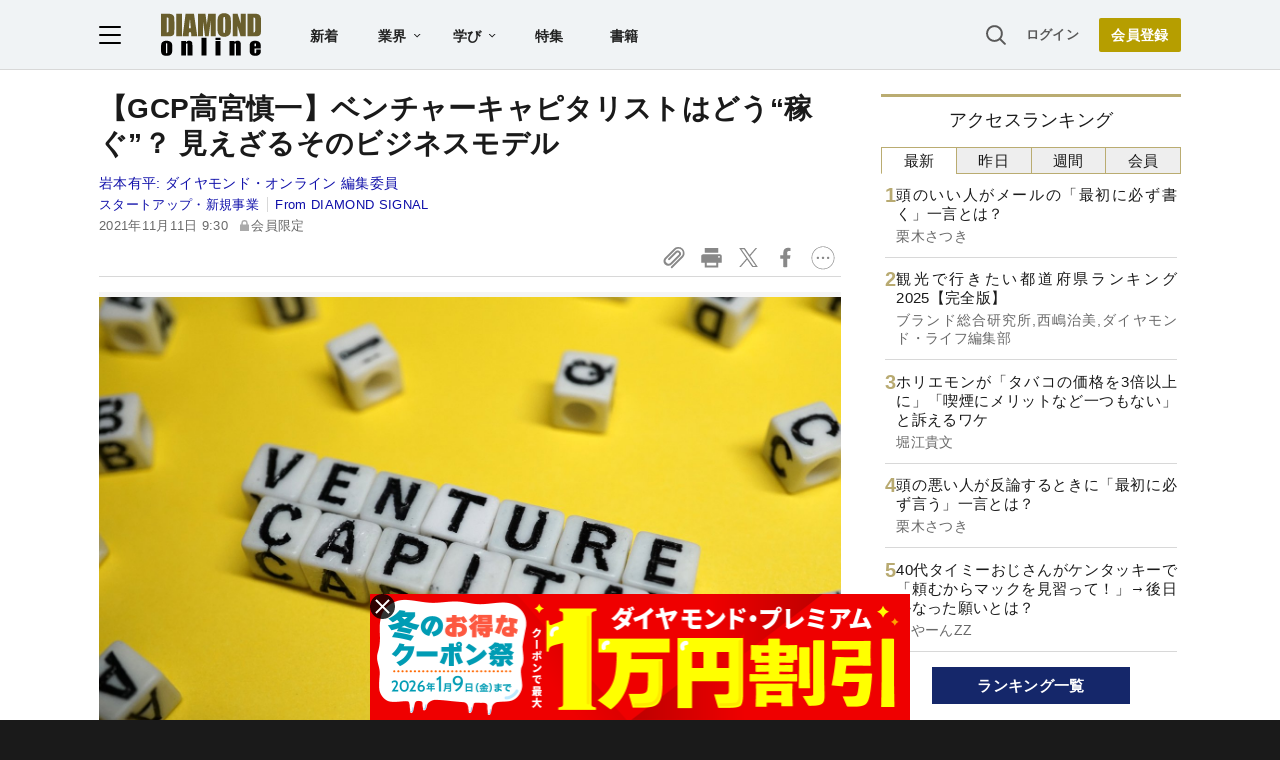

--- FILE ---
content_type: text/html; charset=utf-8
request_url: https://diamond.jp/list/static/load_content/ranking?data=sub-hourly5
body_size: 252
content:
<div class="list-box ranking">
  <a id="ranking-hourly-1" href="/articles/-/379523">
    <div class="item-text">
      <div class="item-title">頭のいい人がメールの「最初に必ず書く」一言とは？</div>
      <div class="sub author">栗木さつき</div>
    </div>
  </a>
  <a id="ranking-hourly-2" href="/articles/-/379699">
    <div class="item-text">
      <div class="item-title">観光で行きたい都道府県ランキング2025【完全版】</div>
      <div class="sub author">ブランド総合研究所,西嶋治美,ダイヤモンド・ライフ編集部</div>
    </div>
  </a>
  <a id="ranking-hourly-3" href="/articles/-/378992">
    <div class="item-text">
      <div class="item-title">ホリエモンが「タバコの価格を3倍以上に」「喫煙にメリットなど一つもない」と訴えるワケ</div>
      <div class="sub author">堀江貴文</div>
    </div>
  </a>
  <a id="ranking-hourly-4" href="/articles/-/379522">
    <div class="item-text">
      <div class="item-title">頭の悪い人が反論するときに「最初に必ず言う」一言とは？</div>
      <div class="sub author">栗木さつき</div>
    </div>
  </a>
  <a id="ranking-hourly-5" href="/articles/-/379741">
    <div class="item-text">
      <div class="item-title">40代タイミーおじさんがケンタッキーで「頼むからマックを見習って！」→後日かなった願いとは？</div>
      <div class="sub author">みやーんZZ</div>
    </div>
  </a>
</div>


--- FILE ---
content_type: text/html; charset=utf-8
request_url: https://www.google.com/recaptcha/api2/aframe
body_size: 265
content:
<!DOCTYPE HTML><html><head><meta http-equiv="content-type" content="text/html; charset=UTF-8"></head><body><script nonce="0NS60oAL57gfGY8cM5eeyw">/** Anti-fraud and anti-abuse applications only. See google.com/recaptcha */ try{var clients={'sodar':'https://pagead2.googlesyndication.com/pagead/sodar?'};window.addEventListener("message",function(a){try{if(a.source===window.parent){var b=JSON.parse(a.data);var c=clients[b['id']];if(c){var d=document.createElement('img');d.src=c+b['params']+'&rc='+(localStorage.getItem("rc::a")?sessionStorage.getItem("rc::b"):"");window.document.body.appendChild(d);sessionStorage.setItem("rc::e",parseInt(sessionStorage.getItem("rc::e")||0)+1);localStorage.setItem("rc::h",'1766142616216');}}}catch(b){}});window.parent.postMessage("_grecaptcha_ready", "*");}catch(b){}</script></body></html>

--- FILE ---
content_type: application/javascript
request_url: https://api.ipify.org/?format=jsonp&callback=getIP
body_size: -47
content:
getIP({"ip":"18.216.106.101"});

--- FILE ---
content_type: text/javascript;charset=utf-8
request_url: https://p1cluster.cxense.com/p1.js
body_size: 100
content:
cX.library.onP1('1jnnsj6j8d731q355lkjnyfgs');


--- FILE ---
content_type: text/javascript;charset=utf-8
request_url: https://api.cxense.com/public/widget/data?json=%7B%22context%22%3A%7B%22referrer%22%3A%22%22%2C%22categories%22%3A%7B%22testgroup%22%3A%2293%22%7D%2C%22parameters%22%3A%5B%7B%22key%22%3A%22userState%22%2C%22value%22%3A%22anon%22%7D%2C%7B%22key%22%3A%22newuser%22%2C%22value%22%3A%22true%22%7D%2C%7B%22key%22%3A%22hour%22%2C%22value%22%3A%2211%22%7D%2C%7B%22key%22%3A%22wday%22%2C%22value%22%3A%22Fri%22%7D%2C%7B%22key%22%3A%22MEMBERSHIP_TYPE%22%2C%22value%22%3A%22NONE%22%7D%2C%7B%22key%22%3A%22IS_LASTPAGE%22%2C%22value%22%3A%22false%22%7D%2C%7B%22key%22%3A%22testgroup%22%2C%22value%22%3A%2293%22%7D%5D%2C%22autoRefresh%22%3Afalse%2C%22url%22%3A%22https%3A%2F%2Fdiamond.jp%2Farticles%2F-%2F334806%22%2C%22browserTimezone%22%3A%220%22%7D%2C%22widgetId%22%3A%2227442caf9f8af7136a57b1de8543856dcf424228%22%2C%22user%22%3A%7B%22ids%22%3A%7B%22usi%22%3A%22mjcrpl5tui5ki4dy%22%7D%7D%2C%22prnd%22%3A%22mjcrpl5t1ynfrlu5%22%7D&media=javascript&sid=1152128808813224045&widgetId=27442caf9f8af7136a57b1de8543856dcf424228&resizeToContentSize=true&useSecureUrls=true&usi=mjcrpl5tui5ki4dy&rnd=937557066&prnd=mjcrpl5t1ynfrlu5&tzo=0&callback=cXJsonpCB2
body_size: 7076
content:
/**/
cXJsonpCB2({"httpStatus":200,"response":{"items":[{"recs-articleid":"333474","author":"岩本有平","dominantthumbnail":"https://content-thumbnail.cxpublic.com/content/dominantthumbnail/0b6fa68728111926dc0af2525bf804099587d357.jpg?68ff71ad","campaign":"1","testId":"7","id":"0b6fa68728111926dc0af2525bf804099587d357","dia-tieup":"false","collection":"記事過去3年","placement":"6","title":"【高宮慎一】BtoCビジネス、インフラ構築からマスマーケティングまで「総合力」での戦いに","click_url":"https://api.cxense.com/public/widget/click/[base64]","url":"https://diamond.jp/articles/-/333474"},{"recs-articleid":"333981","author":"新國翔大","dominantthumbnail":"https://content-thumbnail.cxpublic.com/content/dominantthumbnail/1537c4a2624bf0a990380c7ce00616a6ac0ef221.jpg?6912f990","campaign":"1","testId":"7","id":"1537c4a2624bf0a990380c7ce00616a6ac0ef221","dia-tieup":"false","collection":"記事過去3年","placement":"6","title":"【GCP 今野氏】成長と生存の両利きの経営が重要に──調整局面と端境期に骨太スタートアップが登場する","click_url":"https://api.cxense.com/public/widget/click/[base64]","url":"https://diamond.jp/articles/-/333981"},{"recs-articleid":"355752","author":"岩本有平","dominantthumbnail":"https://content-thumbnail.cxpublic.com/content/dominantthumbnail/6ad600bec3be321d26a906fbf533c8bc430bba91.jpg?6914803e","campaign":"1","testId":"7","id":"6ad600bec3be321d26a906fbf533c8bc430bba91","dia-tieup":"false","collection":"記事過去3年","placement":"6","title":"ヤフー元社長のベンチャーキャピタル代表に聞く「25年はスタートアップと大企業の思惑が一致してM&Aが加速する年に」","click_url":"https://api.cxense.com/public/widget/click/[base64]","url":"https://diamond.jp/articles/-/355752"},{"recs-articleid":"334041","author":"岩本有平","dominantthumbnail":"https://content-thumbnail.cxpublic.com/content/dominantthumbnail/9a1277b2f0a0db1a84afbd611da77b51a4d1ce2f.jpg?68ef1106","campaign":"1","testId":"7","id":"9a1277b2f0a0db1a84afbd611da77b51a4d1ce2f","dia-tieup":"false","collection":"記事過去3年","placement":"6","title":"国内CVCが悩む「社内での理解」や「ジェンダーの偏り」──110社リサーチ実施のねらいと見えた課題","click_url":"https://api.cxense.com/public/widget/click/[base64]","url":"https://diamond.jp/articles/-/334041"},{"recs-articleid":"378822","publishtime":"2025-12-11T05:00:49.000Z","dominantthumbnail":"https://content-thumbnail.cxpublic.com/content/dominantthumbnail/756968ebab2e25cb168a2a280569ee33399de981.jpg?693f88bb","campaign":"undefined","testId":"7","id":"756968ebab2e25cb168a2a280569ee33399de981","dia-tieup":"true","placement":"6","collection":"タイアップ記事過去14日","title":"月額数十万円で【CVR150%、CTR250%を記録】<成功事例5社>有名タレント起用でターゲットに刺さる!ブランド認知を一気に跳ね上げる方法とは?","click_url":"https://api.cxense.com/public/widget/click/[base64]","url":"https://diamond.jp/articles/-/378822"},{"recs-articleid":"379523","author":"栗木さつき","dominantthumbnail":"https://content-thumbnail.cxpublic.com/content/dominantthumbnail/199101e292dec3844ddd8cd4860838bfc9ab46ed.jpg?6944b43c","campaign":"1","testId":"7","id":"199101e292dec3844ddd8cd4860838bfc9ab46ed","dia-tieup":"false","collection":"記事過去3年","placement":"6","title":"頭のいい人がメールの「最初に必ず書く」一言とは?","click_url":"https://api.cxense.com/public/widget/click/[base64]","url":"https://diamond.jp/articles/-/379523"},{"recs-articleid":"335641","author":["新規事業開発室","岩本有平"],"dominantthumbnail":"https://content-thumbnail.cxpublic.com/content/dominantthumbnail/bd7976883e8667f40ed46ffe60e9a3962b88ebab.jpg?693bca9e","campaign":"1","testId":"7","id":"bd7976883e8667f40ed46ffe60e9a3962b88ebab","dia-tieup":"false","collection":"記事過去3年","placement":"6","title":"有力投資家が予言「新興企業による伝統企業の買収が増加」【VCアンケで判明!24年の注目スタートアップ後編】","click_url":"https://api.cxense.com/public/widget/click/[base64]","url":"https://diamond.jp/articles/-/335641"},{"recs-articleid":"379096","publishtime":"2025-12-18T08:30:48.000Z","dominantthumbnail":"https://content-thumbnail.cxpublic.com/content/dominantthumbnail/68ebdeb756c869341de8d39fe59b39f607f9abad.jpg?6944dc96","campaign":"undefined","testId":"7","id":"68ebdeb756c869341de8d39fe59b39f607f9abad","dia-tieup":"true","placement":"6","collection":"タイアップ記事過去14日","title":"CPI連動の賃料システム! 物流施設に特化した国内最大級のJリート、地域住民の憩いの場にも!","click_url":"https://api.cxense.com/public/widget/click/[base64]","url":"https://diamond.jp/articles/-/379096"}],"template":"<!--%\nvar items = data.response.items;\nfor (var i = 0; i < items.length; i++) {\n\tvar item = items[i];\n\tvar itemImage = item.dominantthumbnail || '';\n\tvar subtext = item.author || '';\n\tvar prid = '';\n\tif (item['dia-tieup'] === 'true') {\n\t\tsubtext = 'PR';\n\t\tprid = ' cx-recommend-pr' + i;\n\t} else {\n\t\tprid = ' cx-recommend-' + i;\n\t}\n%-->\n<a id=\"{{cX.CCE.clickTracker(item)}}{{prid}}\" class=\"cx-item g-click-ad\" href=\"{{item.url}}\">\n\t<div class=\"item-text\">\n\t\t<div class=\"item-title\">{{item.title}}</div>\n\t\t<div class=\"sub\">{{subtext}}</div>\n\t</div>\n\t<div class=\"img-wrap\"><img width=\"120\" height=\"63\" src=\"{{itemImage}}\" alt=\"{{item.title}}\" loading=\"lazy\"></div>\n</a>\n<!--%\n}\n%-->\n","style":"","prnd":"mjcrpl5t1ynfrlu5"}})

--- FILE ---
content_type: text/javascript
request_url: https://rumcdn.geoedge.be/7be43ed0-1399-41ac-8312-d295ab48dced/grumi.js
body_size: 66485
content:
var grumiInstance = window.grumiInstance || { q: [] };
(function createInstance (window, document, options = { shouldPostponeSample: false }) {
	!function r(i,o,a){function s(n,e){if(!o[n]){if(!i[n]){var t="function"==typeof require&&require;if(!e&&t)return t(n,!0);if(c)return c(n,!0);throw new Error("Cannot find module '"+n+"'")}e=o[n]={exports:{}};i[n][0].call(e.exports,function(e){var t=i[n][1][e];return s(t||e)},e,e.exports,r,i,o,a)}return o[n].exports}for(var c="function"==typeof require&&require,e=0;e<a.length;e++)s(a[e]);return s}({1:[function(e,t,n){var r=e("./config.js"),i=e("./utils.js");t.exports={didAmazonWin:function(e){var t=e.meta&&e.meta.adv,n=e.preWinningAmazonBid;return n&&(t=t,!i.isEmptyObj(r.amazonAdvIds)&&r.amazonAdvIds[t]||(t=e.tag,e=n.amzniid,t.includes("apstag.renderImp(")&&t.includes(e)))},setAmazonParametersToSession:function(e){var t=e.preWinningAmazonBid;e.pbAdId=void 0,e.hbCid=t.crid||"N/A",e.pbBidder=t.amznp,e.hbCpm=t.amznbid,e.hbVendor="A9",e.hbTag=!0}}},{"./config.js":5,"./utils.js":24}],2:[function(e,t,n){var l=e("./session"),r=e("./urlParser.js"),f=e("./utils.js"),i=e("./domUtils.js").isIframe,m=e("./htmlParser.js"),g=e("./blackList").match,h=e("./ajax.js").sendEvent,o=".amazon-adsystem.com",a="/dtb/admi",s="googleads.g.doubleclick.net",e="/pagead/",c=["/pagead/adfetch",e+"ads"],d=/<iframe[^>]*src=['"]https*:\/\/ads.\w+.criteo.com\/delivery\/r\/.+<\/iframe>/g,u={};var p={adsense:{type:"jsonp",callbackName:"a"+ +new Date,getJsUrl:function(e,t){return e.replace("output=html","output=json_html")+"&callback="+t},getHtml:function(e){e=e[f.keys(e)[0]];return e&&e._html_},shouldRender:function(e){var e=e[f.keys(e)[0]],t=e&&e._html_,n=e&&e._snippet_,e=e&&e._empty_;return n&&t||e&&t}},amazon:{type:"jsonp",callbackName:"apstag.renderImp",getJsUrl:function(e){return e.replace("/admi?","/admj?").replace("&ep=%7B%22ce%22%3A%221%22%7D","")},getHtml:function(e){return e.html},shouldRender:function(e){return e.html}},criteo:{type:"js",getJsHtml:function(e){var t,n=e.match(d);return n&&(t=(t=n[0].replace(/iframe/g,"script")).replace(/afr.php|display.aspx/g,"ajs.php")),e.replace(d,t)},shouldRender:function(e){return"loading"===e.readyState}}};function y(e){var t,n=e.url,e=e.html;return n&&((n=r.parse(n)).hostname===s&&-1<c.indexOf(n.pathname)&&(t="adsense"),-1<n.hostname.indexOf(o))&&-1<n.pathname.indexOf(a)&&(t="amazon"),(t=e&&e.match(d)?"criteo":t)||!1}function v(r,i,o,a){e=i,t=o;var e,t,n,s=function(){e.src=t,h({type:"adfetch-error",meta:JSON.stringify(l.meta)})},c=window,d=r.callbackName,u=function(e){var t,n=r.getHtml(e),e=(l.bustedUrl=o,l.bustedTag=n,r.shouldRender(e));t=n,(t=m.parse(t))&&t.querySelectorAll&&(t=f.map(t.querySelectorAll("[src], [href]"),function(e){return e.src||e.href}),f.find(t,function(e){return g(e).match}))&&h({type:"adfetch",meta:JSON.stringify(l.meta)}),!a(n)&&e?(t=n,"srcdoc"in(e=i)?e.srcdoc=t:((e=e.contentWindow.document).open(),e.write(t),e.close())):s()};for(d=d.split("."),n=0;n<d.length-1;n++)c[d[n]]={},c=c[d[n]];c[d[n]]=u;var u=r.getJsUrl(o,r.callbackName),p=document.createElement("script");p.src=u,p.onerror=s,p.onload=function(){h({type:"adfetch-loaded",meta:JSON.stringify(l.meta)})},document.scripts[0].parentNode.insertBefore(p,null)}t.exports={shouldBust:function(e){var t,n=e.iframe,r=e.url,e=e.html,r=(r&&n&&(t=i(n)&&!u[n.id]&&y({url:r}),u[n.id]=!0),y({html:e}));return t||r},bust:function(e){var t=e.iframe,n=e.url,r=e.html,i=e.doc,o=e.inspectHtml;return"jsonp"===(e=p[y(e)]).type?v(e,t,n,o):"js"===e.type?(t=i,n=r,i=(o=e).getJsHtml(n),l.bustedTag=n,!!o.shouldRender(t)&&(t.write(i),!0)):void 0},checkAndBustFriendlyAmazonFrame:function(e,t){(e=e.defaultView&&e.defaultView.frameElement&&e.defaultView.frameElement.id)&&e.startsWith("apstag")&&(l.bustedTag=t)}}},{"./ajax.js":3,"./blackList":4,"./domUtils.js":8,"./htmlParser.js":13,"./session":21,"./urlParser.js":23,"./utils.js":24}],3:[function(e,t,n){var i=e("./utils.js"),r=e("./config.js"),o=e("./session.js"),a=e("./domUtils.js"),s=e("./jsUtils.js"),c=e("./methodCombinators.js").before,d=e("./tagSelector.js").getTag,u=e("./constants.js"),e=e("./natives.js"),p=e.fetch,l=e.XMLHttpRequest,f=e.Request,m=e.TextEncoder,g=e.postMessage,h=[];function y(e){e()}function v(e){return e.key=o.key,e.imp=e.imp||o.imp,e.c_ver=r.c_ver,e.w_ver=o.wver,e.w_type=o.wtype,e.b_ver=r.b_ver,e.ver=r.ver,e.loc=location.href,e.ref=document.referrer,e.sp=o.sp||"dfp",e.cust_imp=o.cust_imp,e.cust1=o.meta.cust1,e.cust2=o.meta.cust2,e.cust3=o.meta.cust3,e.caid=o.meta.caid,e.scriptId=o.scriptId,e.crossOrigin=!a.isSameOriginWin(top),e.debug=o.debug,"dfp"===o.sp&&(e.qid=o.meta.qid),e.cdn=r.cdn||void 0,r.accountType!==u.NET&&(e.cid=o.meta&&o.meta.cr||123456,e.li=o.meta.li,e.ord=o.meta.ord,e.ygIds=o.meta.ygIds),e.at=r.accountType.charAt(0),o.hbTag&&(e.hbTag=!0,e.hbVendor=o.hbVendor,e.hbCid=o.hbCid,e.hbAdId=o.pbAdId,e.hbBidder=o.pbBidder,e.hbCpm=o.hbCpm,e.hbCurrency=o.hbCurrency),"boolean"==typeof o.meta.isAfc&&(e.isAfc=o.meta.isAfc,e.isAmp=o.meta.isAmp),o.meta.hasOwnProperty("isEBDA")&&"%"!==o.meta.isEBDA.charAt(0)&&(e.isEBDA=o.meta.isEBDA),o.pimp&&"%_pimp%"!==o.pimp&&(e.pimp=o.pimp),void 0!==o.pl&&(e.preloaded=o.pl),e.site=o.site||a.getTopHostname(),e.site&&-1<e.site.indexOf("safeframe.googlesyndication.com")&&(e.site="safeframe.googlesyndication.com"),e.isc=o.isc,o.adt&&(e.adt=o.adt),o.isCXM&&(e.isCXM=!0),e.ts=+new Date,e.bdTs=r.bdTs,e}function b(t,n){var r=[],e=i.keys(t);return void 0===n&&(n={},i.forEach(e,function(e){void 0!==t[e]&&void 0===n[e]&&r.push(e+"="+encodeURIComponent(t[e]))})),r.join("&")}function w(e){e=i.removeCaspr(e),e=o.doubleWrapperInfo.isDoubleWrapper?i.removeWrapperXMP(e):e;return e=4e5<e.length?e.slice(0,4e5):e}function j(t){return function(){var e=arguments[0];return e.html&&(e.html=w(e.html)),e.tag&&(e.tag=w(e.tag)),t.apply(this,arguments)}}e=c(function(e){var t;e.hasOwnProperty("byRate")&&!e.byRate||(t=a.getAllUrlsFromAllWindows(),"sample"!==e.r&&"sample"!==e.bdmn&&t.push(e.r),e[o.isPAPI&&"imaj"!==o.sp?"vast_content":"tag"]=d(),e.urls=JSON.stringify(t),e.hc=o.hc,e.vastUrls=JSON.stringify(o.vastUrls),delete e.byRate)}),c=c(function(e){e.meta=JSON.stringify(o.meta),e.client_size=o.client_size});function E(e,t){var n=new l;n.open("POST",e),n.setRequestHeader("Content-type","application/x-www-form-urlencoded"),n.send(b(t))}function O(t,e){return o=e,new Promise(function(t,e){var n=(new m).encode(b(o)),r=new CompressionStream("gzip"),i=r.writable.getWriter();i.write(n),i.close(),new Response(r.readable).arrayBuffer().then(function(e){t(e)}).catch(e)}).then(function(e){e=new f(t,{method:"POST",body:e,mode:"no-cors",headers:{"Content-type":"application/x-www-form-urlencoded","Accept-Language":"gzip"}});p(e)});var o}function k(e,t){p&&window.CompressionStream?O(e,t).catch(function(){E(e,t)}):E(e,t)}function x(e,t){o.hasFrameApi&&!o.frameApi?g.call(o.targetWindow,{key:o.key,request:{url:e,data:t}},"*"):k(e,t)}o.frameApi&&o.targetWindow.addEventListener("message",function(e){var t=e.data;t.key===o.key&&t.request&&(k((t=t.request).url,t.data),e.stopImmediatePropagation())});var T={};function A(n){return function(t){h.push(function(){if(t=v(t),-1!==n.indexOf(r.reportEndpoint,n.length-r.reportEndpoint.length)){var e=n+b(t,{r:!0,html:!0,ts:!0});if(!0===T[e]&&!(t.rbu||t.is||3===t.rdType||t.et))return}T[e]=!0,x(n,t)})}}var S,W="http"===window.location.protocol.substr(0,4)?window.location.protocol:"https:";t.exports={sendInit:s.once(c(A(W+r.apiUrl+r.initEndpoint))),sendReport:e(j(A(W+r.apiUrl+r.reportEndpoint))),sendError:A(W+r.apiUrl+r.errEndpoint),sendDebug:A(W+r.apiUrl+r.dbgEndpoint),sendStats:A(W+r.apiUrl+(r.statsEndpoint||"stats")),sendEvent:(S=A(W+r.apiUrl+r.evEndpoint),function(e,t){var n=r.rates||{default:.004},t=t||n[e.type]||n.default;Math.random()<=t&&S(e)}),buildRbuReport:e(j(v)),sendRbuReport:x,processQueue:function(){i.forEach(h,y),h.push=y}}},{"./config.js":5,"./constants.js":6,"./domUtils.js":8,"./jsUtils.js":14,"./methodCombinators.js":16,"./natives.js":17,"./session.js":21,"./tagSelector.js":22,"./utils.js":24}],4:[function(e,t,n){var d=e("./utils.js"),r=e("./config.js"),u=e("./urlParser.js"),i=r.domains,o=r.clkDomains,e=r.bidders,a=r.patterns.wildcards;var s,p={match:!1};function l(e,t,n){return{match:!0,bdmn:e,ver:t,bcid:n}}function f(e){return e.split("").reverse().join("")}function m(n,e){var t,r;return-1<e.indexOf("*")?(t=e.split("*"),r=-1,d.every(t,function(e){var e=n.indexOf(e,r+1),t=r<e;return r=e,t})):-1<n.indexOf(e)}function g(e,t,n){return d.find(e,t)||d.find(e,n)}function h(e){return e&&"1"===e.charAt(0)}function c(c){return function(e){var n,r,i,e=u.parse(e),t=e&&e.hostname,o=e&&[e.pathname,e.search,e.hash].join("");if(t){t=[t].concat((e=(e=t).split("."),d.fluent(e).map(function(e,t,n){return n.shift(),n.join(".")}).val())),e=d.map(t,f),t=d.filter(e,function(e){return void 0!==c[e]});if(t&&t.length){if(e=d.find(t,function(e){return"string"==typeof c[e]}))return l(f(e),c[e]);var a=d.filter(t,function(e){return"object"==typeof c[e]}),s=d.map(a,function(e){return c[e]}),e=d.find(s,function(t,e){return r=g(d.keys(t),function(e){return m(o,e)&&h(t[e])},function(e){return m(o,e)}),n=f(a[e]),""===r&&(e=s[e],i=l(n,e[r])),r});if(e)return l(n,e[r],r);if(i)return i}}return p}}function y(e){e=e.substring(2).split("$");return d.map(e,function(e){return e.split(":")[0]})}t.exports={match:function(e,t){var n=c(i);return t&&"IFRAME"===t.toUpperCase()&&(t=c(o)(e)).match?(t.rdType=2,t):n(e)},matchHB:(s=c(e),function(e){var e=e.split(":"),t=e[0],e=e[1],e="https://"+f(t+".com")+"/"+e,e=s(e);return e.match&&(e.bdmn=t),e}),matchAgainst:c,matchPattern:function(t){var e=g(d.keys(a),function(e){return m(t,e)&&h(a[e])},function(e){return m(t,e)});return e?l("pattern",a[e],e):p},isBlocking:h,getTriggerTypes:y,removeTriggerType:function(e,t){var n,r=(i=y(e.ver)).includes(t),i=1<i.length;return r?i?(e.ver=(n=t,(r=e.ver).length<2||"0"!==r[0]&&"1"!==r[0]||"#"!==r[1]||(i=r.substring(0,2),1===(t=r.substring(2).split("$")).length)?r:0===(r=t.filter(function(e){var t=e.indexOf(":");return-1===t||e.substring(0,t)!==n})).length?i.slice(0,-1):i+r.join("$")),e):p:e}}},{"./config.js":5,"./urlParser.js":23,"./utils.js":24}],5:[function(e,t,n){t.exports={"ver":"0.1","b_ver":"0.0.0","blocking":true,"rbu":0,"silentRbu":0,"signableHosts":[],"onRbu":1,"samplePercent":0,"debug":true,"accountType":"publisher","impSampleRate":0.007,"statRate":0.05,"apiUrl":"//gw.geoedge.be/api/","initEndpoint":"init","reportEndpoint":"report","statsEndpoint":"stats","errEndpoint":"error","dbgEndpoint":"debug","evEndpoint":"event","filteredAdvertisersEndpoint":"v1/config/filtered-advertisers","rdrBlock":true,"ipUrl":"//rumcdn.geoedge.be/grumi-ip.js","altTags":[],"hostFilter":[],"maxHtmlSize":0.4,"reporting":true,"advs":{},"creativeWhitelist":{},"heavyAd":false,"cdn":"cloudfront","domains":{"ecaps.eerrehtea":"1#1:62968","moc.as.krapsykcul":"1#1:62968","moc.sys-cb.2-rolocibom":"1#1:62968","moc.ofni-ytinifni.4v-ue-btr":"1#1:62968","moc.sys-cb.1-sdamutpo":"1#1:62968","pot.063htapecart":"1#1:62968","ecaps.iaiarumas":"1#1:62968","ecaps.irkkrauq":"1#1:62968","ecaps.onnobrac":"1#1:62968","moc.sys-cb.5-ecapada":"1#1:62968","ecaps.erretipmes":"1#1:62968","ofni.htaprider.1su-og":"1#1:62968","kcilc.kculerup":"1#1:62968","moc.aeesud":"1#1:62968","moc.noitaunitnocgnipoordelttek":"1#1:62968","ecaps.ussuhpysis":"1#1:62968","moc.sys-cb.1-daelspat":"1#1:62968","retnec.nifnifrafs":"1#1:62968","moc.hcetwolfnaps.0ummc937ccbuhgggk05d":"1#1:62968","etis.pertsdbahr":"1#1:62968","em.gssm.jwdfb":"1#1:62968",".wghg01qibb":"1#1:62968","moc.2uald":"1#1:62968","ten.erac-oruen.www":"1#1:62968","ten.swodniw.eroc.bew.31z.2rorresoicedht71":"1#1:62968","moc.nalperacidemwenym":"1#1:62968","erots.pohs7noxed":"1#1:62968","moc.pohslaednedrag":"1#1:62968","dlrow.icsumpurid":"1#1:62968","dnob.ylylevol":"1#1:62968","dlrow.erggaivvar":"1#1:62968","piv.nuocci.www":"1#1:62968","latigid.sdnuf-latipac":"1#1:62968","enilno.enaldamon":"1#1:62968","moc.mulucirruc-wolg":"1#1:62968","etis.bewhcetitnoc":"1#1:62968","moc.futabesrep":"1#1:62968","ni.oc.setagtcennoc.gauedb37ccbuhg8b425d":"1#1:62968","dlrow.nacnitirep":"1#1:62968","evil.erucesderetsigercp":"1#1:62968","moc.edisadnuf":"1#1:62968","etis.dlihcsleksum":"1#1:62968","niw.x01ocnip":"1#1:62968","oc.ar-m.bb":"1#1:62968","niw.i06ocnip":"1#1:62968","orp.tcetorp-uhgy.05u33937cffan2hho05d":"1#1:62968","moc.laedtaerg-nedrag":"1#1:62968","evil.rfseitirucesevititepmoccp":"1#1:62968","moc.2laedpot":"1#1:62968","moc.yadotsswenia":"1#1:62968","dlrow.clanaavnoc":"1#1:62968","moc.krtsu":"1#1:62968","etis.sewamk":"1#1:62968","dlrow.luaimroruf":"1#1:62968","etis.sohyaj":"1#1:62968","dlrow.ratnippair":"1#1:62968","moc.seewteg":"1#1:62968","moc.datrebil-eteveum":"1#1:62968","gro.ylthgiewdehs":"1#1:62968","etis.ppaebtuoy":"1#1:62968","moc.ballabolg-fv.26030bb03207-a11b-89a4-601a-c8f2b3ba":"1#1:62968","moc.ballabolg-fv.fedd61cbdcd4-7f3b-a904-1c6a-62114005":"1#1:62968","moc.ballabolg-fv.09738738c449-786a-66e4-4187-b4fbf92b":"1#1:62968","enilno.oxenoq":"1#1:62968","moc.yliadssenllewhtlaeh":"1#1:62968","moc.emohyawueriaf":"1#1:62968","pohs.dellirhtssenrehtegot":"1#1:62968","moc.hcetwolfnaps.00rs2a37ccbuh868915d":"1#1:62968","moc.rettebenalyromem.www":"1#1:62968","orp.rutadcecca":"1#1:62968","dlrow.aividocsid":"1#1:62968","etis.aplastolla":"1#1:62968","moc.asuretnuhselpmas.81":"1#1:62968","etis.nederasnir":"1#1:62968","rb.moc.yalporcim":"1#1:62968","dlrow.tlefsberec":"1#1:62968","ua.moc.nikvir":"1#1:62968","moc.ballabolg-fv.be008103e895-edfb-8ef4-1f03-04adf3f5":"1#1:62968","moc.ballabolg-fv.4e8d65fb6a6e-0ea8-0f94-a574-8409ce6d":"1#1:62968","moc.ballabolg-fv.6e8b84b2f5e8-e6b9-f494-e571-54e9d429":"1#1:62968","moc.ballabolg-fv.7881caa1bf48-ad6a-6e84-6778-bf683bb9":"1#1:62968","moc.ballabolg-fv.6af792619e46-d7cb-61a4-f2d8-ab31c2cd":"1#1:62968","ten.duolckcaptej.ipa":"1#1:62968","ten.swodniw.eroc.bolb.7iuowetb":"1#1:62968","ten.setisbeweruza.10-lartnecelihc.5h6hkgafkc0gwhhg-gygiuyhu":"1#1:62968","etis.bmahstarek":"1#1:62968","ur.kokyk":"1#1:62968","ten.setisbeweruza.10-aisatsae.afmhjbmgfenhabrc-cdfastsdesfg":"1#1:62968","moc.hcetwolfnaps.gb5iq937ccbuhove015d":"1#1:62968","moc.larutansoirbiliuqe":"1#1:62968","dlrow.otirtcaihc":"1#1:62968","dlrow.limafirtni":"1#1:62968","moc.ediugdoofgodetamitlu.3www":"1#1:62968","ten.swodniw.eroc.bolb.4s352rurf3mt":"1#1:62968","moc.ppaukoreh.09b39028bbba-buhorevlos":"1#1:62968","aidem.apsidcesso":"1#1:62968","retnec.cisormssem":"1#1:62968","moc.aromllak":"1#1:62968","moc.alumroflativlatot":"1#1:62968","retnec.ppartallit":"1#1:62968","moc.uodnipiuh.www":"1#1:62968","orp.siroproc-7ecnanif":"1#1:62968","dlrow.csivemessa":"1#1:62968","moc.ballabolg-fv.c6f6244a758c-8b8b-afd4-eda6-9cdc5ba9":"1#1:62968","zyx.skfdsjfmvckefwd":"1#1:62968","dlrow.ediugecocs":"1#1:62968","zyx.432dshfds":"1#1:62968","moc.aqihsulp":"1#1:62968","moc.lraenuo":"1#1:62968","ten.swodniw.eroc.bew.31z.f224tssu6121gninrawsuriv":"1#1:62968","kcilc.knilbahpla":"1#1:62968","moc.sdadigkorponip":"1#1:62968","dlrow.gordimuhnu":"1#1:62968","moc.savtnetnocteg.nt":"1#1:62968","moc.selcitra-lufesu":"1#1:62968","em.gssm.6tgom":"1#1:62968","moc.ballabolg-fv.d456fbf32612-76a9-6404-0a23-4b533987":"1#1:62968","dlrow.nimegmanid":"1#1:62968","ni.oc.orenroxep.0ajvdf37ccbuh8sqpu4d":"1#1:62968","moc.ativsisena":"1#1:62968","ppa.yfilten.125bed-ikunat-yzzans--a0fa65bbc63c05edfe661496":"1#1:62968","ten.swodniw.eroc.bew.91z.synf77h5o572wwhbew":"1#1:62968","moc.topsyrtnesunob":"1#1:62968","bulc.sgnivasrenwoemoh.kcart":"1#1:62968","moc.ppaukoreh.a804d684fc79-amora-tsenkooc":"1#1:62968","moc.9977ns":"1#1:62968","moc.knirpf.www":"1#1:62968","etis.asirftnics":"1#1:62968","ppa.yfilten.6844d9-tsrubrats-ytevlev":"1#1:62968","moc.ballabolg-fv.db5c79425493-fcb9-a6a4-9cb6-4234a803":"1#1:62968","moc.ballabolg-fv.aa130ad84faa-9c5a-20d4-0e4c-4218625f":"1#1:62968","uoyc.91swenrebmeced":"1#1:62968","moc.egdeniahcxam.gii5td37ccbuhgl4gt4d":"1#1:62968","moc.iasthgksnitekram.2tp":"1#1:62968","moc.ppaukoreh.d15757372840-seonehtapklis":"1#1:62968","erots.marekor":"1#1:62968","ecaps.iuqarepus":"1#1:62968","moc.65gpc7":"1#1:62968","moc.ppaukoreh.a1eb6e7421db-yqzeugovne":"1#1:62968","ten.swodniw.eroc.bew.31z.cbws6lsu7121gninrawsuriv":"1#1:62968","pohs.ecnereferytefasten":"1#1:62968","ur.ygreneesir":"1#1:62968","moc.sratsretedp":"1#1:62968","zyx.563ebhfewa":"1#1:62968","moc.enab-xetrov":"1#1:62968","moc.dernommanic":"1#1:62968","moc.knarniftrams.segap":"1#1:62968","etis.fumacrbmer":"1#1:62968","moc.ooihcileb":"1#1:62968","evil.742laed-duolc":"1#1:62968","moc.nuotcev":"1#1:62968","moc.hsilbupdagnitekram":"1#1:62968","moc.321eunevahcnif":"1#1:62968","moc.pohscitatseht.t":"1#1:62968","gro.sndkcud.maertseuneversda":"1#1:62968","moc.sys-cb.1-noisufsbup-dibbtr":"1#1:62968","ten.tnorfduolc.ayybj4hcbbn4d":"1#1:62968","moc.koobdtt":"1#1:62968","moc.mqrhzg":"1#1:62968","ten.tnorfduolc.czxt3c9ev05ld":"1#1:62968","zyx.5xi":"1#1:62968","moc.ridergnorts":"1#1:62968","ecaps.araraos":"1#1:62968","moc.sys-cb.2-ecapada":"1#1:62968","moc.sys-cb.2-skrowitfark":"1#1:62968","ten.xobeldooneht":"1#1:62968","aidem.irt.tsaesu-btr":"1#1:62968","moc.sys-cb.1-esahcod":"1#1:62968","enilno.xamlootnaelc.gs":"1#1:62968","ur.ffoknit":"1#1:62968","moc.sm-tniopxda.tsaesu-btr":"1#1:62968","moc.sys-cb.1-ecapada":"1#1:62968","moc.potsdraweremirp.31":"1#1:62968","pot.elif-ehtyltaergdecnavdamrofrep":"1#1:62968","ten.swodniw.eroc.bolb.8teixxn":"1#1:62968","etis.pitnaonozo":"1#1:62968","moc.edihtnuocsid":"1#1:62968","moc.ppaukoreh.cae38754702e-94626-evaw-sseltimil":"1#1:62968","ten.swodniw.eroc.bolb.ehcnalbetrac":"1#1:62968","moc.eurteb2loocoot":"1#1:62968","moc.702noel":"1#1:62968","moc.hcetwolfnaps.gqh0t937ccbuhgqc215d":"1#1:62968","moc.htrowhsipesuaceb.niur.5":"1#1:62968","etis.orpsuxenhtlaeh":"1#1:62968","zzub.oikcatsnrae":"1#1:62968","etis.htlaehbr":"1#1:62968","ten.swodniw.eroc.bolb.25evilrednefeduadm2181":"1#1:62968","moc.1laedtoh":"1#1:62968","dlrow.atimiotxes":"1#1:62968","dlrow.cidepsidni":"1#1:62968","ten.swodniw.eroc.bew.31z.44s5unsu8121gninrawsuriv":"1#1:62968","ten.swodniw.eroc.bew.31z.6rorresoicedht81":"1#1:62968","dlrow.ibrotduesp":"1#1:62968","kcilc.putipac":"1#1:62968","oc.drrac.cmmdnfvmop":"1#1:62968","aidem.rucniggats":"1#1:62968","ten.sezirpgninniw":"1#1:62968","niw.m44ocnip":"1#1:62968","niw.l79ocnip":"1#1:62968","moc.iamorfsaedignidart.9ed":"1#1:62968","uci.ehsacigid":"1#1:62968","moc.raehaxen":"1#1:62968","evil.edderucesevisnefedcp":"1#1:62968","moc.hctawyruxulsnemow":"1#1:62968","ur.yairuib":"1#1:62968","moc.dlogoicilis":"1#1:62968","moc.eiapigidam":"1#1:62968","zyx.gitdnikral":"1#1:62968","moc.teltuo-ymmot":"1#1:62968","moc.buhzzubddaer":"1#1:62968","ten.swodniw.eroc.bew.31z.vtceatsu7121gninrawsuriv":"1#1:62968","gro.ediugxelf":"1#1:62968","moc.avahdtelcric":"1#1:62968","ppa.yfilten.4c0e9b-muitrutsan-suorodnelps":"1#1:62968","moc.enilnzy":"1#1:62968","pohs.noitisop-d":"1#1:62968","etis.tnopsvlewt":"1#1:62968","retnec.egnatittes":"1#1:62968","retnec.aigninocnu":"1#1:62968","retnec.ecanimracs":"1#1:62968","ten.steehsw":"1#1:62968","ten.swodniw.eroc.bew.91z.uoyrofsecivreslatinob":"1#1:62968","pohs.eohstoofneek":"1#1:62968","ten.swodniw.eroc.bew.31z.ahcmutarawukkenoohniam":"1#1:62968","zzub.tnevdasebivyzzilb":"1#1:62968","sotua.ekarb-sciluardyh-sissahc-notsip.www":"1#1:62968","moc.buhecnadiugssenllew.www":"1#1:62968","cc.77php.www":"1#1:62968","efil.ylno1puoy":"1#1:62968","pohs.ymakadohnidnum":"1#1:62968","orp.tolesod":"1#1:62968","moc.zyrifmoc":"1#1:62968","ten.swodniw.eroc.bolb.23tyuyytuyt":"1#1:62968","ur.retnecnijdu":"1#1:62968","etis.8888888":"1#1:62968","moc.hcetwolfnaps.08l20a37ccbuh8on515d":"1#1:62968","piv.489srjhokrsjhokaehjgiajhgo":"1#1:62968","etis.ecnalabreddalb":"1#1:62968","ppa.yfilten.20c38c-ilonnac-gniripsni--fd2e11b35af86592b67d2496":"1#1:62968","ppa.tnih":"1#1:62968","moc.voltrilf.l":"1#1:62968","moc.333soioou":"1#1:62968","dlrow.roicsrapep":"1#1:62968","dlrow.locsaarocs":"1#1:62968","moc.lewsrucis":"1#1:62968","ofni.pohs-laiciffo":"1#1:62968","orp.tcetorp-uhgy.g97oia37cffanis6525d":"1#1:62968","dlrow.egnocksirb":"1#1:62968","moc.ballabolg-fv.e5e4ca151f4f-672a-c534-d72c-6208bec5":"1#1:62968","erots.waskcahove.www":"1#1:62968","retnec.dnuorhtrb":"1#1:62968","moc.nusyadotdnimtluav":"1#1:62968","ten.swodniw.eroc.bolb.1ruoiewb":"1#1:62968","moc.wonecnatsissastifenebruoyteg.51":"1#1:62968","moc.retaweyewylizalg":"1#1:62968","moc.fodum":"1#1:62968","ur.1tnuocsidcilrebaf":"1#1:62968","moc.sspabew.weiv-kciuq":"1#1:62968","moc.erotsreward.etarelecca":"1#1:62968","kcilc.avonhcem":"1#1:62968","moc.ppaukoreh.de4d2dc76201-buh-tsendoof":"1#1:62968","aidem.retniallis":"1#1:62968","moc.snelagna.krt":"1#1:62968","zyx.1xulfmaerd":"1#1:62968","ecaps.urfas":"1#1:62968","moc.ocixem-kts":"1#1:62968","moc.egdeniahcinmo.g5brkb37ccbuhgir825d":"1#1:62968","moc.ballabolg-fv.05231d101730-c578-0b64-c31f-5c581db0":"1#1:62968","orp.enoitar-7ecnanif":"1#1:62968","sw.adlit.nosiddaellebanna":"1#1:62968","moc.tifbewdaer":"1#1:62968","tal.etadhsams":"1#1:62968","gro.buhrenrubtaf.teid":"1#1:62968","moc.pohsyrotcafgab.www":"1#1:62968","dnob.sthginruoyesu":"1#1:62968","efil.tsilaiceps-feiler":"1#1:62968","moc.axwolfngised.apl":"1#1:62968","orp.sgnivas-agem":"1#1:62968","gro.yfilpohs":"1#1:62968","latigid.xamobor":"1#1:62968","moc.gnuztutsretnuelleiznanif":"1#1:62968","ppa.yfilten.058df6-ynoep-gnirettilg--1610877ef45f3fffcb904496":"1#1:62968","em.gssm.ft1wd":"1#1:62968","em.gssm.27awk":"1#1:62968","moc.ppaukoreh.a1db32cc23fa-dlrow-koobkooc":"1#1:62968","kcilc.inerakotsvn":"1#1:62968","dnob.evolih":"1#1:62968","zzub.cedwonsyrovi":"1#1:62968","oi.krtt.pvaiv":"1#1:62968","moc.ballabolg-fv.ec04590133aa-d648-e884-e12d-5051bfe8":"1#1:62968","moc.ballabolg-fv.75cb75266407-e78a-1ea4-d4b9-13339d37":"1#1:62968","moc.ballabolg-fv.7f5dd5db45bb-855a-6be4-1957-f7b0184b":"1#1:62968","moc.3b0t4k8v":"1#1:62968","pot.ywzcpt":"1#1:62968","moc.llatsnikciuqpot":"1#1:62968","moc.sllodcitox":"1#1:62968","moc.naikuzim":"1#1:62968","uoyc.61swenrebmeced":"1#1:62968","moc.irusahctam":"1#1:62968","moc.asucinilcoym":"1#1:62968","ten.swodniw.eroc.bew.91z.l1ktvmr8zr5wcehbew":"1#1:62968","ten.swodniw.eroc.bew.91z.1d2x2wadapy8zivbew":"1#1:62968","moc.ugnallauqs":"1#1:62968","ten.swodniw.eroc.bew.31z.8lv5brsu6121gninrawsuriv":"1#1:62968","ecaps.xobyerg.kcart":"1#1:62968","moc.emocni-yralas":"1#1:62968","moc.urugkrowtendetcetorp":"1#1:62968","moc.sdaerhtaivilo":"1#1:62968","enilno.spirtelcannip":"1#1:62968","etis.odanoiceleslifrepues":"1#1:62968","moc.snelagna":"1#1:62968","piv.nagerc.www":"1#1:62968","moc.95rtsadak":"1#1:62968","moc.sgninrae-latipac":"1#1:62968","moc.weivertcudorptrepxe":"1#1:62968","moc.ppaukoreh.8d80170520f7-renroc-epicereidoof":"1#1:62968","moc.ppaukoreh.92a7f36ac1e9-llah-epicermrahc":"1#1:62968","ten.swodniw.eroc.bew.31z.3rorresoicedht81":"1#1:62968","dlrow.trotsskuf":"1#1:62968","zyx.gfbvh.ipanopuoc":"1#1:62968","moc.ballabolg-fv.f9f86d3785f4-3db9-6b44-6b50-caa82227":"1#1:62968","dlrow.tubednimma":"1#1:62968","moc.topsgolb.gnippohselytskaep":"1#1:62968","oc.drrac.notgnirrahkralc":"1#1:62968","enilno.swrbvrp.2tnic":"1#1:62968","moc.swenhtlaeheporue":"1#1:62968","ten.latigidssenllew.ppa":"1#1:62968","etis.nettamubla":"1#1:62968","ecaps.onnoea":"1#1:62968","moc.egaehteem":"1#1:62968","moc.5o2mtpt":"1#1:62968","pot.etneipas-cih-seroiam":"1#1:62968","moc.ppaukoreh.2660e24854fe-enoz-hsidymmuy":"1#1:62968","moc.xilarapia":"1#1:62968","zyx.968914.rojdaioguriahufishauifheuiwa":"1#1:62968","zyx.czcq.8888fd":"1#1:62968","etis.ailavawk":"1#1:62968","gro.dnalsikoob":"1#1:62968","oc.ts1ssenisub":"1#1:62968","etis.lgofszzibs":"1#1:62968","moc.ballabolg-fv.b03fa7135dfb-1d5b-9a74-ebc5-60f0ac6a":"1#1:62968","dlrow.ocricrovaf":"1#1:62968","dlrow.sapmitsaug":"1#1:62968","moc.ybtfha.bew":"1#1:62968","ecaps.ussiryhpez":"1#1:62968","ofni.htaprider.2ue-og":"1#1:62968","moc.sys-cb.2-daelspat":"1#1:62968","moc.musuw.ndc":"1#1:62968","moc.reverofyllatigidlla":"1#1:62968","ecaps.trrtuocs":"1#1:62968","moc.snoitairavkcrt":"1#1:62968","moc.revocsidsdrawer.m":"1#1:62968","moc.ylaklof":"1#1:62968","moc.gnidemdevlohp":"1#1:62968","ecaps.erreitnorf":"1#1:62968","moc.pss-ccb.611s":"1#1:62968","moc.tnetnoc-xepa":"1#1:62968","ecaps.oninoea":"1#1:62968","moc.btr-mueda.rekcart":"1#1:62968","moc.sys-cb.1-sdaymkaep":"1#1:62968","moc.pss-ccb.49s":"1#1:62968","moc.sys-cb.1-revawelddap":"1#1:62968","moc.nauhanc.stessa":"1#1:62968","moc.enip-ynnus.f7c3d5a1b621":"1#1:62968","gro.snalperacidem6202":"1#1:62968","moc.tsim-a-xaler":"1#1:62968","kcilc.emocnietaiidemmi":"1#1:62968","ofni.ohtilnavrum":"1#1:62968","moc.nalperacidemwenym.krt":"1#1:62968","etis.yhtsaavsaknohsurup":"1#1:62968","ni.oc.dettasnalufeb":"1#1:62968","kcilc.anelirakswn":"1#1:62968","moc.1e7mtpt":"1#1:62968","zyx.063-hcet-ppa":"1#1:62968","moc.vtdvnfodcc":"1#1:62968","latigid.oboranyd":"1#1:62968","gro.maetytic.etanod":"1#1:62968","kcilc.esuohdetcennoc":"1#1:62968","ten.swodniw.eroc.bew.31z.4rorresoicedht81":"1#1:62968","moc.tsetegetseb":"1#1:62968","moc.ballabolg-fv.ca2172e7da97-4e88-bff4-b838-fba2a2cf":"1#1:62968","moc.kramlxb":"1#1:62968","dnob.evolihesu":"1#1:62968","ni.oc.orenroxek.g4mu5e37ccbuhg7ilt4d":"1#1:62968","ten.swodniw.eroc.bolb.7xnniiww":"1#1:62968","moc.retnechcaeryhtlaeh.www":"1#1:62968","niw.m49ocnip":"1#1:62968","moc.1yse":"1#1:62968","erots.mklwb.fgdsrh":"1#1:62968","moc.ppaukoreh.5c17dcbb16c0-enoz-moolbude":"1#1:62968","uoyc.71swenrebmeced":"1#1:62968","moc.yriraf":"1#1:62968","uci.ebivhcem":"1#1:62968","moc.veletsitirb":"1#1:62968","etis.efassigea":"1#1:62968","etis.sagelsah.www":"1#1:62968","moc.staerternimsay":"1#1:62968","erots.pohs1noxej":"1#1:62968","moc.revlis-htlaew":"1#1:62968","dlrow.fetrauziluk":"1#1:62968","moc.kniledonhcet.00qolb37ccbuhopi925d":"1#1:62968","tseuq.slyobdocylqoy":"1#1:62968","pot.kcilcdiparsda.ah":"1#1:62968","moc.tentolg.tfig":"1#1:62968","ten.setisbeweruza.10-lartnecelihc.kehd7b8gfbwepdjg-fbhgfcbgf":"1#1:62968","moc.spitytivitisop":"1#1:62968","moc.ppaukoreh.5c4503edbe19-buh-hsurdoof":"1#1:62968","moc.neppatucol":"1#1:62968","evil.rfsetadpuorpcp":"1#1:62968","moc.slrig-tsul":"1#1:62968","gro.42tnuocsidsreffo":"1#1:62968","ten.swodniw.eroc.bolb.anerastessamaets":"1#1:62968","moc.tsopciviceht":"1#1:62968","zzub.otnevron":"1#1:62968","ecaps.soreinegni-tb":"1#1:62968","ten.swodniw.eroc.bolb.60evilsrednefed2181":"1#1:62968","moc.ytuaeb-ailevrua":"1#1:62968","ed.retsiemgartrov":"1#1:62968","ur.uohsoediv":"1#1:62968","etis.dnonieferp":"1#1:62968","moc.wonebivssenllew":"1#1:62968","dlrow.ridniacsir":"1#1:62968","ten.swodniw.eroc.bew.31z.s12jgmsu8121gninrawsuriv":"1#1:62968","enilno.epacseedit":"1#1:62968","moc.ballabolg-fv.855b1eeb9edb-2788-1f84-f417-78538c13":"1#1:62968","dlrow.desniturts":"1#1:62968","dnob.ynrohesu":"1#1:62968","oc.drrac.uymrqer":"1#1:62968","ten.stifeneblairub":"1#1:62968","krow.bwgumxl-eittah-srm":"1#1:62968","moc.arotcevnepo.grooc937ccbuh8rjk05d":"1#1:62968","ten.setisbeweruza.10-lartnecelihc.vbtemcjghgcagezc-ghgfuty":"1#1:62968","moc.iamorfsaedignidart.8ed":"1#1:62968","ppa.yfilten.125bed-ikunat-yzzans--1c0a554b054e7cf3d1f51496":"1#1:62968","em.gssm.456h01121":"1#1:62968","ten.swodniw.eroc.bew.31z.3ohce3033e21613033e":"1#1:62968","pohs.wowyar.www":"1#1:62968","moc.ppaukoreh.4d063482d621-51579-sdnalwol-pmad":"1#1:62968","moc.6uald":"1#1:62968","moc.buhzzubddaer.apl":"1#1:62968","moc.766troprobrahnoreh":"1#1:62968","efil.retteb-peels":"1#1:62968","moc.sotnallets-hadku":"1#1:62968","moc.ysatllewhtlaeh":"1#1:62968","moc.ballabolg-fv.2a956a66128d-37da-f154-fdaf-4df9d04f":"1#1:62968","etis.555yalpniw":"1#1:62968","moc.krowetisdnagnidlewbn":"1#1:62968","erots.exulikot":"1#1:62968","tseuq.vtiboxipxycb":"1#1:62968","sw.adlit.nyrmardnassak":"1#1:62968","semoh.noitatlusnoc":"1#1:62968","aidem.cerfsidner":"1#1:62968","moc.asuenilstifenebroines":"1#1:62968","moc.pacnicsenu":"1#1:62968","moc.da-erutnev":"1#1:62968","enilno.oygukuf-emirp-krow":"1#1:62968","ten.swodniw.eroc.bew.31z.yradnoces-4121613033e3033e3033e":"1#1:62968","erots.pohs6yubwen":"1#1:62968","ni.oc.setagtcennoc.0v94r937ccbuhgsv015d":"1#1:62968","gro.spitgnivilreihtlaeh":"1#1:62968","moc.elcinr.www":"1#1:62968","erots.okahuni":"1#1:62968","ni.oc.setagtcennoc.0tj61b37ccbuh8ufq15d":"1#1:62968","retnec.uefniatset":"1#1:62968","etis.emirpenigne":"1#1:62968","moc.etteluorkrej-ofni.www":"1#1:62968","etis.epsidrenim":"1#1:62968","ten.swodniw.eroc.bew.31z.0qhw6csu8121gninrawsuriv":"1#1:62968","erots.pohs01noxej":"1#1:62968","moc.ballabolg-fv.a1c79dca117c-ceba-91c4-e636-a29dd0fa":"1#1:62968","enilno.oghsyls":"1#1:62968","moc.krtpwsnctr7pk":"1#1:62968","moc.ppa-renaelc-naelctfiws.kcart":"1#1:62968","moc.ratstipac":"1#1:62968","ni.oc.orenroxek.0vfs5f37ccbuhg1neu4d":"1#1:62968","ten.swodniw.eroc.bew.91z.fkte5ncwa0pkocwbew":"1#1:62968","enilno.tfigbw":"1#1:62968","moc.dot-rof-rttb":"1#1:62968","etis.gsreffo.sidqk":"1#1:62968","moc.draugllawefas.0v422a37ccbuhofj815d":"1#1:62968","cc.x89mr":"1#1:62968","evil.ytirucesevisnetxecp":"1#1:62968","dlrow.pracsreyal":"1#1:62968","moc.stfarcnatsirt":"1#1:62968","moc.enutrof-hsac":"1#1:62968","moc.gbgmooz.www":"1#1:62968","dlrow.orppaamaid":"1#1:62968","moc.reonic.www":"1#1:62968","moc.topsgolb.1noihsaf-hsalf":"1#1:62968","moc.tcetorpbcd.gn-ntm.tuokcehc":"1#1:62968","etis.dleihsopmet":"1#1:62968","ten.swodniw.eroc.bew.31z.fli8mcsu6121gninrawsuriv":"1#1:62968","moc.slrignemag":"1#1:62968","zyx.yadot-gib":"1#1:62968","moc.mravoen":"1#1:62968","moc.hcetwolfnaps.g3dlt937ccbuhost215d":"1#1:62968","moc.ycnegabuhetis-golb.apl":"1#1:62968","dlrow.edacslopyh":"1#1:62968","ed.3ytnew2":"1#1:62968","moc.dulocim.lbum":"1#1:62968","dlrow.orppaawgiw":"1#1:62968","moc.orphcraesegami":"1#1:62968","moc.rtdaortx":"1#1:62968","ten.swodniw.eroc.bew.31z.mgscfsfxqdbkodkmxjqb4105":"1#1:62968","moc.kniledonhcet.glrutb37ccbuh0neg25d":"1#1:62968","oi.citamdib.611sda":"1#1:62968","moc.pss-ccb.79s":"1#1:62968","moc.sys-cb.4-rolocibom":"1#1:62968","moc.edanomelycnetsisnoc":"1#1:62968","ni.demrm":"1#1:62968","moc.sys-cb.5-rolocibom":"1#1:62968","ofni.niahcruoy.70624-deef":"1#1:62968","moc.yrotcafxda.tsaesu-btr":"1#1:62968","moc.pss-ccb.39s":"1#1:62968","ten.tnorfduolc.64pgc8xmtcuu1d":"1#1:62968","moc.tervo":"1#1:62968","ecaps.ossoriak":"1#1:62968","moc.ppaxetsaf":"1#1:62968","ofni.htaprider.2su-og":"1#1:62968","ofni.htaprider.9su-og":"1#1:62968","moc.poocqc.tneve":"1#1:62968","moc.pss-ccb.701s":"1#1:62968","moc.qsunpvnaidraug":"1#1:62968","moc.pss-ccb.99s":"1#1:62968","ofni.htaprider.8su-og":"1#1:62968","etis.ykoobirtun":"1#1:62968","moc.puorgxenzib":"1#1:62968","enilno.uoyrofttebtseb":"1#1:62968","ni.oc.setagtcennoc.gchcga37ccbuhgi7f15d":"1#1:62968","dlrow.hcarbervos":"1#1:62968","moc.yfipohsym.iyoamijoahc":"1#1:62968","ten.swodniw.eroc.bew.31z.yradnoces-0221813033e3033e3033e":"1#1:62968","moc.ballabolg-fv.bf2637d376bb-4a79-8374-2919-052decfc":"1#1:62968","evil.edserucestseuqercp":"1#1:62968","moc.hcetwolfnaps.0opqe937ccbuh8t4n05d":"1#1:62968","moc.balxfogla":"1#1:62968","moc.ssredaaart":"1#1:62968","moc.swenretroperhtlaeh":"1#1:62968","ten.swodniw.eroc.bew.31z.7rorresoicedht71":"1#1:62968","aidem.uicsanofob":"1#1:62968","retnec.nacniffair":"1#1:62968","nuf.tkahs-sesige-resod":"1#1:62968","ved.segap.3ssehc":"1#1:62968","moc.ppaukoreh.be3cf16521ef-dlrow-egdenehctik":"1#1:62968","ku.oc.weivertcudorptrepxe":"1#1:62968","dlrow.idnocgizra":"1#1:62968","moc.ballabolg-fv.b8abe8fe0a11-2b3a-ba14-8cb9-69cdddc3":"1#1:62968","orp.ovailow-etneirep":"1#1:62968","moc.latipac-tcanif":"1#1:62968","moc.acofniskrow":"1#1:62968","ur.vonaphat":"1#1:62968","ten.swodniw.eroc.bew.31z.8ohce3033e21613033e":"1#1:62968","ten.swodniw.eroc.bolb.cvfrewdsxzaq":"1#1:62968","zyx.ubdstr":"1#1:62968","moc.ppaukoreh.f7e2c530b246-61117-doowdliw-krats":"1#1:62968","latigid.pamurb":"1#1:62968","moc.emityenomeht":"1#1:62968","moc.rutpomhs":"1#1:62968","moc.hcetwolfnaps.gflaua37ccbuh8p0o15d":"1#1:62968","moc.sgbaacsrokleahcim.www":"1#1:62968","pohs.etenom-anoizelloc":"1#1:62968","dlrow.timovolloc":"1#1:62968","moc.ballabolg-fv.68547dde2849-aff9-54e4-324c-599ca9da":"1#1:62968","gro.erotserotavlas":"1#1:62968","retnec.ivirprbirt":"1#1:62968","oc.drrac.rnvurmq":"1#1:62968","bulc.sucofhtlaehniarb":"1#1:62968","pohs.llabssotlluf":"1#1:62968","moc.wonecnatsissastifenebruoyteg.41":"1#1:62968","em.gssm.515za121":"1#1:62968","evil.yadot-ofni":"1#1:62968","erots.pohs5yubwen":"1#1:62968","moc.enozpetstxen":"1#1:62968","moc.avralop":"1#1:62968","moc.hcetwolfnaps.05v64a37ccbuh0jfa15d":"1#1:62968","ten.swodniw.eroc.bew.31z.cvrrngsu7121gninrawsuriv":"1#1:62968","ni.oc.setagtcennoc.ghc9sa37ccbuh8ojm15d":"1#1:62968","moc.efelep":"1#1:62968","moc.ppaukoreh.cdb4611107bc-buhxneerg":"1#1:62968","moc.ppaukoreh.06069ef3f22d-rocedognimolf":"1#1:62968","moc.ppaukoreh.da90f0572828-npsyawetile":"1#1:62968","retnec.ggohsuteled":"1#1:62968","pohs.yadirfkcalbanodacrem":"1#1:62968","moc.ballabolg-fv.c70f71758a44-d299-8f94-6092-7fcaf871":"1#1:62968","retnec.sdnerever":"1#1:62968","enilno.swen-zmt":"1#1:62968","moc.anasativi.pohs":"1#1:62968","pohs.redraugdleihsdeman":"1#1:62968","moc.efilivaun":"1#1:62968","moc.hcetwolfnaps.gueoq937ccbuh06l015d":"1#1:62968","etis.umajtu":"1#1:62968","moc.orpwolliptrams":"1#1:62968","moc.skrowolav":"1#1:62968","moc.etius-draug":"1#1:62968","moc.krtpwsnctr7pk.www":"1#1:62968","moc.lrt8g.www":"1#1:62968","etis.buhtfihsobrut":"1#1:62968","moc.zllikskooc":"1#1:62968","moc.ballabolg-fv.b032fd67644a-9d19-ad24-f3a1-71b45a09":"1#1:62968","moc.ballabolg-fv.2767ff4dfc14-3668-26e4-d9b8-873e3347":"1#1:62968","moc.ballabolg-fv.c50010c75abf-c3eb-74f4-8409-824d021b":"1#1:62968","erots.pohs9noxej":"1#1:62968","moc.da-arata.ecart":"1#1:62968","moc.da-arata.www":"1#1:62968","moc.ibomevitan.krtevitan":"1#1:62968","etis.kartkclc":"1#1:62968","ten.notgnihtlaeh":"1#1:62968","moc.iasaedignidart.7tp":"1#1:62968","moc.ppaukoreh.68f5e97372e7-48446-revir-suoiretsym":"1#1:62968","moc.2laed-pot":"1#1:62968","moc.iasthgksnitekram.7ua":"1#1:62968","erots.pohs1noxed":"1#1:62968","ur.dlogcilrebaf":"1#1:62968","moc.sefilaihtnez":"1#1:62968","zyx.waskcahove.og":"1#1:62968","moc.ppaukoreh.12055b11761d-cra-epicercissalc":"1#1:62968","etis.dibmahpaid":"1#1:62968","ten.swodniw.eroc.bew.31z.11ohce3033e21813033e":"1#1:62968","erots.pohs6noxej":"1#1:62968","moc.ballabolg-fv.fbc6ea88a26c-4fca-9d34-5fef-72ae9753":"1#1:62968","orp.pazbal":"1#1:62968","moc.noislenirtin":"1#1:62968","dlrow.losorrednu":"1#1:62968","moc.ppaukoreh.a463ba5aba4d-buhqirup":"1#1:62968","moc.gusek.oirtep":"1#1:62968","orp.niuqsltsop":"1#1:62968","moc.rownimonir":"1#1:62968","moc.keeewkcul.xm-xeluer":"1#1:62968","em.gssm.pcyzs":"1#1:62968","ten.swodniw.eroc.bew.31z.8zow2csu6121gninrawsuriv":"1#1:62968","pot.satrefoervilodacrem":"1#1:62968","moc.dermcg":"1#1:62968","ten.swodniw.eroc.bew.31z.muhotaniahhsaratiknawrak":"1#1:62968","pot.6202ygetartsdnert":"1#1:62968","ni.oc.setagtcennoc.0m6st937ccbuh0c3315d":"1#1:62968","golb.topsda":"1#1:62968","enilno.oretllas":"1#1:62968","dlrow.rebifneped":"1#1:62968","ten.swodniw.eroc.bew.31z.czo29psu7121gninrawsuriv":"1#1:62968","ur.pesdalvm":"1#1:62968","moc.laccapeeksilaf":"1#1:62968","moc.topsgolb.1nniag":"1#1:62968","ten.swodniw.eroc.bew.31z.uy2u7wsu7121gninrawsuriv":"1#1:62968","moc.sderussaer":"1#1:62968","enilno.notyrreneh":"1#1:62968","retnec.ipdimitnoc":"1#1:62968","pot.nyartew":"1#1:62968","moc.ballabolg-fv.507fc6718968-e33a-9574-c634-74d54722":"1#1:62968","moc.ballabolg-fv.dd917bbc23a7-b9a8-fb94-d4f6-23b92f3d":"1#1:62968","moc.kiapfig-selirrebdliw":"1#1:62968","moc.sys-cb.1-btrxen":"1#1:62968","moc.ur.kculagem":"1#1:62968","moc.enetnicxonoire.48913":"1#1:62968","ofni.htaprider.capa-og":"1#1:62968","ecaps.laaluben":"1#1:62968","moc.sys-cb.2-hsemsda":"1#1:62968","moc.sys-cb.2-aretcua":"1#1:62968","oi.citamdib.201sda":"1#1:62968","moc.deeccusonisac":"1#1:62968","moc.sys-cb.4-ecapada":"1#1:62968","zyx.daibompxe":"1#1:62968","moc.gntkmkrahs":"1#1:62968","au.moc.gnikteb":"1#1:62968","moc.sys-cb.1-sdaelkniw":"1#1:62968","ecaps.yapannavas":"1#1:62968","moc.sys-cb.2-sdaymkaep":"1#1:62968","ofni.htaprider.6su-og":"1#1:62968","pot.apbiq.iq":"1#1:62968","moc.sehcniflahnevelest":"1#1:62968","moc.esacocgatniv":"1#1:62968","uci.noitomobor":"1#1:62968","moc.enozxkrowten-golb.apl":"1#1:62968","etis.knylevird":"1#1:62968","moc.iasthgksnitekram.8ua":"1#1:62968","moc.buhlacoldnert":"1#1:62968","ur.nylrouq":"1#1:62968","moc.unrevoc":"1#1:62968","ten.swodniw.eroc.bolb.9h2wzgvl0q2r":"1#1:62968","moc.sdoogesehtteg.81":"1#1:62968","ten.swodniw.eroc.bew.4z.gg5jir9hwexywwsbew":"1#1:62968","ten.swodniw.eroc.bolb.81lieehj":"1#1:62968","moc.enilnoevirdlatot":"1#1:62968","pohs.snoitulosnacsbew":"1#1:62968","moc.ballabolg-fv.cb3bb48049c6-f919-8e84-dfc1-4d25008e":"1#1:62968","moc.tegdagyliadgnidnert.bstfig":"1#1:62968","ten.swodniw.eroc.bew.31z.ooifunov":"1#1:62968","etis.sraka":"1#1:62968","moc.hcetwolfnaps.gtp4c937ccbuhgnej05d":"1#1:62968","enilno.563uxelavartnim":"1#1:62968","moc.bomsxepaoediv":"1#1:62968","moc.1n4rftt":"1#1:62968","niw.k26ocnip":"1#1:62968","enilno.mlaertif.www":"1#1:62968","sbs.rtsupmylofosetag":"1#1:62968","moc.airexolg":"1#1:62968","moc.ppaukoreh.1ddca896a92e-dlrow-tfilniarb":"1#1:62968","pleh.adoapol":"1#1:62968","dlrow.emyhrrugir":"1#1:62968","erots.pohs3noxed":"1#1:62968","aidem.ellehoelag":"1#1:62968","moc.tnemyap-hsac":"1#1:62968","moc.rbl7celgoog":"1#1:62968","retnec.nartsulcxe":"1#1:62968","moc.erannivtset":"1#1:62968","moc.cm-noitamotuaserolf":"1#1:62968","moc.ballabolg-fv.2abda6cf254f-2cda-8b84-06f6-1aa7652b":"1#1:62968","moc.egdeniahcinmo.0n2qqb37ccbuh8lgd25d":"1#1:62968","moc.egderedartorp.1bg":"1#1:62968","moc.3laedpot":"1#1:62968","ten.swodniw.eroc.bew.31z.lrzzhxnotqyvephtzehu4508":"1#1:62968","ten.swodniw.eroc.bew.31z.8121613033e3033e3033e":"1#1:62968","moc.semagigeht":"1#1:62968","enilno.elcitragolb":"1#1:62968","moc.robrahnitpo":"1#1:62968","moc.retroperhtlaehtrams":"1#1:62968","latigid.toliphcet":"1#1:62968","etis.aromirt":"1#1:62968","dlrow.obracruted":"1#1:62968","pot.daskaol":"1#1:62968","etis.aewnuhgnic":"1#1:62968","tif.yadykcul.6101awp":"1#1:62968","etis.norocnavad":"1#1:62968","ten.swodniw.eroc.bew.31z.3221813033e3033e3033e":"1#1:62968","moc.ballabolg-fv.96a718609c58-38a8-e364-2ece-51963b71":"1#1:62968","moc.kniledonhcet.0angnb37ccbuh0tna25d":"1#1:62968","moc.yfipohsym.6375605251-traeh":"1#1:62968","rf.uaellibuos-ixat":"1#1:62968","zzub.zzbuhksalf":"1#1:62968","em.gssm.46yef":"1#1:62968","moc.aivleilarovI":"1#1:62968","moc.ti-noitulos-tiforp":"1#1:62968","ppa.yfilten.70c535-xof-reppad--3c3298d36ba1102946b71496":"1#1:62968","moc.ppaukoreh.c61fbd6f2cd6-ecarretdihcrolliuq":"1#1:62968","ten.elbatonhcet":"1#1:62968","ten.swodniw.eroc.bolb.76evilrednefed61dm2171":"1#1:62968","moc.wonebivssenllew.golb":"1#1:62968","moc.etaercemyhr":"1#1:62968","moc.1laedpot":"1#1:62968","pohs.reedargbewdeiydaer":"1#1:62968","ten.swodniw.eroc.bew.31z.4rorresoicedht71":"1#1:62968","ten.swodniw.eroc.bolb.d2rlo":"1#1:62968","retnec.icranfinuc":"1#1:62968","ten.swodniw.eroc.bew.31z.e1gxsjsu8121gninrawsuriv":"1#1:62968","moc.evitcellochtinezartun.www":"1#1:62968","erots.ebivuni":"1#1:62968","evil.edytirucesseraccp":"1#1:62968","erots.pohs4yubwen":"1#1:62968","evil.ytirucestuobacp":"1#1:62968","pot.krtropbl":"1#1:62968","etis.ecnedifnochtiwklaw":"1#1:62968","moc.ppaukoreh.24d6bdfe883b-oxaeuqilyts":"1#1:62968","moc.ppaukoreh.a7048339334d-enoz-krapsude":"1#1:62968","ten.swodniw.eroc.bew.31z.yradnoces-6121713033e3033e3033e":"1#1:62968","evil.seitirucesderetsigercp":"1#1:62968","moc.htaptipac":"1#1:62968","dlrow.ocnirgnams":"1#1:62968","moc.rbagemo.www":"1#1:62968","em.gssm.wtrrc":"1#1:62968","latigid.kynemu":"1#1:62968","pohs.nacstentsaf":"1#1:62968","ten.swodniw.eroc.bew.31z.9az1tusu8121gninrawsuriv":"1#1:62968","dlrow.messatarts":"1#1:62968","moc.ssapenaltip":"1#1:62968","moc.egdeniahcorp.0e61bf37ccbuh8lsmu4d":"1#1:62968","ni.oc.orenroxez.0tht2f37ccbuhoe1cu4d":"1#1:62968","moc.sehcniflahnevele":"1#1:62968","moc.emirpsuruatik":"1#1:62968","ten.swodniw.eroc.bew.31z.2rorresoicedht61":"1#1:62968","moc.ssenllewcinilcoym":"1#1:62968","ten.swodniw.eroc.bew.91z.g1ug4hk2j6thkclbew":"1#1:62968","ten.swodniw.eroc.bew.31z.c8etj9su6121gninrawsuriv":"1#1:62968","ten.swodniw.eroc.bew.31z.9a0gslsu6121gninrawsuriv":"1#1:62968","ppa.yfilten.d10bde-esroh-evitanigami":"1#1:62968","moc.teidaivun":"1#1:62968","kcilc.izieh.ndc":"1#1:62968","uci.emocnietaidemmii":"1#1:62968","etis.yklab-duj-skuac":"1#1:62968","erots.pohs2noxed":"1#1:62968","ni.oc.setagtcennoc.0b2i0b37ccbuhg3pp15d":"1#1:62968","uci.dnuosngised":"1#1:62968","enilno.ssenippahfolwobym":"1#1:62968","moc.rohcna-mlac":"1#1:62968","moc.erohs-tluavmlac":"1#1:62968","moc.ecivdahtlaehlacitcarp.www":"1#1:62968","ecaps.surcilrebaf":"1#1:62968","ten.swodniw.eroc.bew.31z.31ohce3033e21813033e":"1#1:62968","moc.ballabolg-fv.140babec6afa-df79-3564-0479-b9d3d68b":"1#1:62968","moc.ballabolg-fv.100e65fed34c-fbdb-2504-19fb-fe77a034":"1#1:62968","moc.ballabolg-fv.92535b9b38cd-69e8-f1e4-287e-92264426":"1#1:62968","moc.topsgolb.3555esuohkcalb":"1#1:62968","moc.egdeniahcrepyh.0gispd37ccbuho4cet4d":"1#1:62968","moc.egdeniahcxam.g0q01e37ccbuh8p8it4d":"1#1:62968","tif.yadykcul.ndc":"1#1:62968","moc.yrtsudnifostrepxe.rb":"1#1:62968","moc.yadotgnitekramtseb":"1#1:62968","ppa.yfilten.1surivitna":"1#1:62968","moc.anitnevar":"1#1:62968","enilno.syotyalp":"1#1:62968","moc.ppa-eralfatad":"1#1:62968","moc.ryllatpat":"1#1:62968","moc.tsacerof-latipac-tnirpeulb":"1#1:62968","moc.ppaukoreh.453467629321-nehctik-ebivlaem":"1#1:62968","moc.ppaukoreh.e6507c47d018-buharovelc":"1#1:62968","ni.oc.setagtcennoc.0muo0b37ccbuhooup15d":"1#1:62968","moc.retnectaertererihspmahwen":"1#1:62968","moc.bmilctnarbiv":"1#1:62968","moc.rednunelos":"1#1:62968","ofni.htlaehlabolg":"1#1:62968","etis.ttawswpihs":"1#1:62968","moc.ballabolg-fv.1c31da9793ea-df78-5bf4-1089-64447505":"1#1:62968","ppa.063gmb.kotkit":"1#1:62968","moc.sracotuatsafniv":"1#1:62968","ur.volhkohrod":"1#1:62968","moc.kniledonhcet.gfnrpb37ccbuhoojc25d":"1#1:62968","moc.egalna-rebegtar":"1#1:62968","moc.tsopoo.egap":"1#1:62968","moc.sys-cb.2-sralohcsda":"1#1:62968","moc.sys-cb.1-ezitenomdiv":"1#1:62968","ecaps.caacilis":"1#1:62968","aidem.irt.ue-btr":"1#1:62968","moc.sys-cb.1-noisufsbup":"1#1:62968","ofni.htaprider.3su-og":"1#1:62968","moc.algodkcalb.gnikcart":"1#1:62968","moc.sr1m":"1#1:62968","moc.btrosdaeuh.4v-ue-btr":"1#1:62968","ten.tnorfduolc.a7ftfuq9zux42d":"1#1:62968","moc.pss-ccb.311s":"1#1:62968","au.777":"1#1:62968","moc.krowtenlortnocten":"1#1:62968","moc.150tolsayaj.elgoogyalp":"1#1:62968","moc.rtdleihsnacs":"1#1:62968","moc.xdanoev.20-xda":"1#1:62968","moc.xmznel.2s":"1#1:62968","moc.sys-cb.3-ecapada":"1#1:62968","ecaps.ebircsnobrac":"1#1:62968","ecaps.uaauteprep":"1#1:62968","ecaps.retipmas":"1#1:62968","ecaps.ayyadretsey":"1#1:62968","pohs.teplwjwpvhwvc":"1#1:62968","moc.ti.sdimarypehtgnippilf.ziuq":"1#1:62968","moc.oplavtekrameht":"1#1:62968","moc.atnerolev":"1#1:62968","ten.swodniw.eroc.bolb.bfiurewfiurewttu":"1#1:62968","piv.reuis.www":"1#1:62968","kcilc.mrofhcem":"1#1:62968","tseuq.qkmcq":"1#1:62968","erots.ksnevaromlat":"1#1:62968","moc.2spukcabnosyd":"1#1:62968","moc.dirgytichsalf":"1#1:62968","ur.takilisoib":"1#1:62968","piv.elasagemseohsgninnur":"1#1:62968","enilno.syenruojkciuq":"1#1:62968","moc.mutnauq-dnert":"1#1:62968","moc.ulffaocnir":"1#1:62968","moc.thgilgoy":"1#1:62968","moc.goyetile":"1#1:62968","ten.14axart.dfdre":"1#1:62968","ten.swodniw.eroc.bew.91z.8u8xdrjgk3ds0kpbew":"1#1:62968","ppa.naecolatigidno.skudg-ppa-nihc-jkfhsdjkhsd":"1#1:62968","ten.42tsettkudorp":"1#1:62968","ten.swodniw.eroc.bolb.01xnniiww":"1#1:62968","ed.1aeslayor.yalp":"1#1:62968","moc.gnivilulg":"1#1:62968","moc.777dlogogog":"1#1:62968","etisbew.dnalsppa":"1#1:62968","gro.drofxoesicrexepuorg":"1#1:62968","enilno.vomifortoit":"1#1:62968","enilno.ayruib":"1#1:62968","moc.tropnanif":"1#1:62968","moc.ytfarcenut":"1#1:62968","ten.swodniw.eroc.bew.31z.3oo1tesu7121gninrawsuriv":"1#1:62968","erots.pohs9tfigyrt":"1#1:62968","moc.teid-tiftae":"1#1:62968","nc.mapvrl.kjn31szh":"1#1:62968","retnec.nammaarocs":"1#1:62968","moc.ogre-alired-teg":"1#1:62968","evil.ederucesevisnefedcp":"1#1:62968","dlrow.lotesrffus":"1#1:62968","etis.swons-gabaet-sgnib":"1#1:62968","ni.oc.setagtcennoc.0h41ab37ccbuhoe7225d":"1#1:62968","moc.ballabolg-fv.f152815dc09f-a16a-a664-a3ad-744b6517":"1#1:62968","ni.otekottom":"1#1:62968","oc.renaelctoh":"1#1:62968","erots.pohs1yubwen":"1#1:62968","erots.sijuluwecef":"1#1:62968","moc.ppamocysae":"1#1:62968","moc.vrdwen":"1#1:62968","evil.edserucesevisnefedcp":"1#1:62968","orp.secenekoms":"1#1:62968","ten.swodniw.eroc.bew.31z.9121713033e3033e3033e":"1#1:62968","moc.kcart-niahcemirp":"1#1:62968","moc.xisoaba.gs":"1#1:62968","moc.tafyhtlaeheht.3www":"1#1:62968","dlrow.zupmieniti":"1#1:62968","moc.slortnoc-etis":"1#1:62968","moc.cra-laicalg":"1#1:62968","moc.attoglpmes":"1#1:62968","em.gssm.eyd1w1":"1#1:62968","em.gssm.9t0m9":"1#1:62968","etis.atigarapal":"1#1:62968","moc.fehcnniuq":"1#1:62968","moc.ballabolg-fv.090038de55ea-3218-d404-8424-11384b9a":"1#1:62968","moc.ballabolg-fv.09a4a0f896de-d1bb-0ef4-c42a-3de45378":"1#1:62968","dlrow.ocorplkcus":"1#1:62968","dlrow.itsifeeooc":"1#1:62968","ue.ortsanodrek":"1#1:62968","ten.setisbeweruza.10-lartnecelihc.cf8bpasc5d9hng5g-mhgjhgnhg":"1#1:62968","moc.buhsnopuocpans.pj":"1#1:62968","moc.hcetwolfnaps.05dei937ccbuh0j4q05d":"1#1:62968","moc.6d5utpt":"1#1:62968","moc.ssenllewniameht":"1#1:62968","moc.hcetwolfnaps.g6uj5a37ccbuh83nb15d":"1#1:62968","ten.swodniw.eroc.bolb.uabqelcxvpaoskqrfqog5002":"1#1:62968","gro.sucofofni-uh":"1#1:62968","gro.norotcod.pj":"1#1:62968","etis.ccogseegoy":"1#1:62968","ten.swodniw.eroc.bew.31z.5rorresoicedht81":"1#1:62968","moc.ppaukoreh.4c6deaa82685-enoz-hsidhserf":"1#1:62968","moc.ngisedtahym":"1#1:62968","moc.ballabolg-fv.f1d02210d62f-c19b-5944-31fa-f1c70876":"1#1:62968","dlrow.tpabadamha":"1#1:62968","ten.swodniw.eroc.bew.41z.oitiviyos":"1#1:62968","moc.etakdlrow.xm-2silapon":"1#1:62968","moc.agsio":"1#1:62968","etis.akiusotamotilyx":"1#1:62968","pot.cigam3k4lfw0ns.klp6s":"1#1:62968","pohs.noitulosbewdecivres":"1#1:62968","moc.renroc-dapngised.apl":"1#1:62968","ten.swodniw.eroc.bolb.60etadpuevilfsoi2171":"1#1:62968","orp.ygrenessiwssulp":"1#1:62968","moc.ppaukoreh.a33978eb831d-nehctiknoopsykriuq":"1#1:62968","dlrow.bircsesroh":"1#1:62968","moc.laedtaerg-nedrag.www":"1#1:62968","dlrow.canomlodno":"1#1:62968","etis.elytsdnapaws":"1#1:62968","etis.rotcaerrac":"1#1:62968","ten.swodniw.eroc.bew.31z.fsdfsdlkfnlksdnflkds":"1#1:62968","zyx.asevahnam":"1#1:62968","moc.ballabolg-fv.7eb58ccbeacd-845a-7cd4-5327-4e803d0a":"1#1:62968","eno.cifiton":"1#1:62968","ni.oc.orenroxek.gk2fjf37ccbuhoq4uu4d":"1#1:62968","ten.swodniw.eroc.bew.31z.n7x42dc":"1#1:62968","moc.zyxlariv":"1#1:62968","ppa.lecrev.pl-ed-senegym":"1#1:62968","moc.ssullew":"1#1:62968","moc.hcetwolfnaps.g8bqp937ccbuh82uv05d":"1#1:62968","erots.raegredirleets":"1#1:62968","dlrow.repustcele":"1#1:62968","moc.syenruojaron":"1#1:62968","moc.slevartnnyrb":"1#1:62968","moc.stonkaivilo":"1#1:62968","moc.krowtluda.m":"1#1:62968","erots.otleriv":"1#1:62968","pohs.snoituloserawtfosegde":"1#1:62968","moc.ballabolg-fv.fe31beb3a08c-4c79-1194-142b-9177d5a7":"1#1:62968","moc.ballabolg-fv.f40a0076d751-acda-c654-cbd4-31e8a02b":"1#1:62968","moc.secivresgnilledomermoorhtab":"1#1:62968","dlrow.gnuirrednu":"1#1:62968","tseuq.yutdknsphv":"1#1:62968","tseuq.mtgecwjhyni":"1#1:62968","ten.swodniw.eroc.bew.31z.wje771su6121gninrawsuriv":"1#1:62968","moc.efillatigidhtlaeh":"1#1:62968","moc.ppaukoreh.9d2e76858725-xnaitfarcoced":"1#1:62968","moc.wonecnalabyliad":"1#1:62968","zzub.atnexorb":"1#1:62968","dlrow.cinamffarg":"1#1:62968","ofni.yegdirnroht":"1#1:62968","retsnom.dapevilpatyaw":"1#1:62968","ppa.elbavol.1-fol-vda-gm-vol-redluohsko":"1#1:62968","gro.tnuh-hcetkees":"1#1:62968","retnec.piccaterri":"1#1:62968","moc.ppaukoreh.f05d406d9853-buh-yrotsdoof":"1#1:62968","dlrow.oetemhtela":"1#1:62968","moc.ballabolg-fv.db975b565737-4459-4e44-f2a6-67bcf106":"1#1:62968","pot.bababa99":"1#1:62968","moc.rennacs4x4":"1#1:62968","moc.nosnaj-ecuwed":"1#1:62968","ofni.htaprider.ue-og":"1#1:62968","moc.yskmdc":"1#1:62968","moc.sys-cb.1-ezitenomevitan":"1#1:62968","ofni.htaprider.4su-og":"1#1:62968","moc.sys-cb.2-aidemlatigidytiliga":"1#1:62968","moc.sys-cb.1s-rolocibom":"1#1:62968","moc.3ta3rg-os":"1#1:62968","ten.tnorfduolc.oemwngu0ijm12d":"1#1:62968","moc.pss-ccb.101s":"1#1:62968","oi.citamdib.91sda":"1#1:62968","moc.sys-cb.2-weivsda":"1#1:62968","ecaps.thhtinez":"1#1:62968","ofni.spotreffowen":"1#1:62968","moc.lets-birc":"1#1:62968","ecaps.sbalakhsoyrtam":"1#1:62968","moc.kcaskcurazile":"1#1:62968","ecaps.itnemem":"1#1:62968","moc.xdanoev.10-xda":"1#1:62968","moc.pss-ccb.201s":"1#1:62968","pot.buhrider":"1#1:62968","retnec.uqcarainem":"1#1:62968","moc.sdoogesehtteg.21":"1#1:62968","moc.riano-hsup":"1#1:62968","moc.kehcradop":"1#1:62968","enilno.kizagamorp":"1#1:62968","moc.erotsenilnostoob":"1#1:62968","moc.yfipohsym.iemnuahciefgnaw":"1#1:62968","ten.swodniw.eroc.bolb.1pouev":"1#1:62968","enilno.sdaerbrovas":"1#1:62968","moc.onyctegdag":"1#1:62968","moc.ppaukoreh.a1da1d651830-10344-wodaem-tnaidar":"1#1:62968","dlrow.atsabiveew":"1#1:62968","moc.ksat-bewdaer.apl":"1#1:62968","ten.swodniw.eroc.bolb.xjp4l5z06g4e":"1#1:62968","etis.rhgjh":"1#1:62968","moc.buhllewnredom":"1#1:62968","moc.ociffartyreviled":"1#1:62968","enilno.enaltnaidar":"1#1:62968","moc.ppa-maertskciuq":"1#1:62968","moc.ballabolg-fv.14e02faead2d-3049-8604-705a-6c9d1435":"1#1:62968","moc.ballabolg-fv.bd65ed68e561-2668-cd84-e1ae-81d9d16c":"1#1:62968","ten.swodniw.eroc.bew.31z.gc98h99wa8121ofni":"1#1:62968","moc.6202ydisbushtlaeh.www":"1#1:62968","niw.m21ocnip":"1#1:62968","evil.drofxoesicrexepuorg":"1#1:62968","moc.sgadsg":"1#1:62968","ten.swodniw.eroc.bew.31z.fjiagdvsddkqujtybsmb7308":"1#1:62968","moc.ertsadacmaiglaloc":"1#1:62968","se.gro.bnalp":"1#1:62968","teb.19t":"1#1:62968","etis.oihcnarb":"1#1:62968","moc.ppaukoreh.97943d84418f-nehctiketibhcneuq":"1#1:62968","moc.sgabremusnoc.www":"1#1:62968","zyx.edartekildoog":"1#1:62968","moc.ppaukoreh.6bb72c4df819-06793-snrevac-nezorf":"1#1:62968","kcilc.latipac-latipac":"1#1:62968","dlrow.ebolgpoics":"1#1:62968","latigid.weivmilg":"1#1:62968","piv.tibbert.tabom":"1#1:62968","ur.valiemcilrebaf":"1#1:62968","moc.ballabolg-fv.e8a2ca00cb51-7c1a-a3a4-fbe2-64ce79db":"1#1:62968","ten.swodniw.eroc.bew.33z.emawufos":"1#1:62968","uci.ytiuqe-emocni":"1#1:62968","ppa.yfilten.70c535-xof-reppad--87699e143abfdb3472471496":"1#1:62968","moc.iasthgksnitekram.6ua":"1#1:62968","moc.nusyadotdnimtluav.www":"1#1:62968","ni.oc.dleihstobxenmo.genl5d37cb170mvmc15d":"1#1:62968","moc.eznorbytliugssenllew":"1#1:62968","moc.hcetwolfnaps.gpodra37ccbuh8t2m15d":"1#1:62968","ofni.dlrowemyhtlaeh":"1#1:62968","dlrow.elhowilits":"1#1:62968","moc.wonecnatsissastifenebruoyteg.61":"1#1:62968","moc.sdoogesehtteg.61":"1#1:62968","moc.esirnus-rats.s":"1#1:62968","etis.etsamsilce":"1#1:62968","ofni.tsetnoitacifilauq":"1#1:62968","moc.ballabolg-fv.fdf3c0cbeb12-c4e9-e254-7505-2be2c0b9":"1#1:62968","moc.ballabolg-fv.dbd4a273b71c-387b-14d4-3ece-374bcc6e":"1#1:62968","moc.yeknomada.www":"1#1:62968","moc.moordaeraidem":"1#1:62968","moc.yliad-detsurt":"1#1:62968","retnec.zzocsrpsim":"1#1:62968","ten.swodniw.eroc.bolb.ruoiewb":"1#1:62968","moc.ppaukoreh.e13f1114f37e-dlrow-atsivdoof":"1#1:62968","zyx.ytwbtued":"1#1:62968","niw.w41ocnip":"1#1:62968","em.gssm.1bzehn121":"1#1:62968","moc.adnaptracym.ecneirepxe-otutitsni":"1#1:62968","moc.evolarohc":"1#1:62968","pot.egdab-gabaet-bunk":"1#1:62968","moc.ppaukoreh.086dda2c95c8-nevahlateparrouq":"1#1:62968","moc.sfclm.www":"1#1:62968","moc.acraleaiselgi.kramedart":"1#1:62968","ten.swodniw.eroc.bolb.obmcrqdse0rx":"1#1:62968","pohs.arukaswap":"1#1:62968","moc.ppaukoreh.a6c66e2c7763-sroiretnieditohob":"1#1:62968","ten.swodniw.eroc.bew.31z.9f3dojsu8121gninrawsuriv":"1#1:62968","moc.retnececnadiugssenllew.www":"1#1:62968","etis.arposmerts":"1#1:62968","ecaps.letohyatsdnarg":"1#1:62968","ten.swodniw.eroc.bew.31z.0221813033e3033e3033e":"1#1:62968","cc.daol-lmth.5":"1#1:62968","moc.edrelppa.gs":"1#1:62968","moc.esivda-htlaeh":"1#1:62968","moc.enozenozweiver":"1#1:62968","moc.ppaukoreh.0d2eb1569818-dihcrofaelniar":"1#1:62968","or.nabru-ranoitcid":"1#1:62968","zyx.s22qq":"1#1:62968","moc.d636":"1#1:62968","etis.htlaehnosaes":"1#1:62968","etis.balnoitomotua":"1#1:62968","zyx.jbdstr":"1#1:62968","etis.irddatturf":"1#1:62968","dlrow.caciritser":"1#1:62968","pohs.ytueaboduh.www":"1#1:62968","moc.ballabolg-fv.bc06c8ee1683-d369-a1f4-8d47-9f9a2c74":"1#1:62968","moc.226rb":"1#1:62968","ni.oc.orenroxek.0o6cgf37ccbuhg6qru4d":"1#1:62968","moc.edrutanativllew":"1#1:62968","ten.swodniw.eroc.bew.31z.0t9ngasu6121gninrawsuriv":"1#1:62968","ten.swodniw.eroc.bew.31z.3rorresoicedht61":"1#1:62968","ten.swodniw.eroc.bew.31z.5ohce3033e21613033e":"1#1:62968","gro.aerraswen-lp":"1#1:62968","moc.icenew":"1#1:62968","dlrow.lucolelohc":"1#1:62968","moc.1laed-laiceps":"1#1:62968","ed.nizagam-negalnaralos.www":"1#1:62968","dlrow.firocafsid":"1#1:62968","moc.hcetwolfnaps.gpvsva37ccbuhg68p15d":"1#1:62968","ia1p--nx.s2a5pa6iqoxdbcanebs7----nx.ma8b7haaa08--nx":"1#1:62968","pohs.lvdpgepwwxkc":"1#1:62968","tseuq.dgsyyjdl":"1#1:62968","sotua.uoyrofhcraeswardezirp.www":"1#1:62968","moc.7ldpot":"1#1:62968","etis.eveetmetam":"1#1:62968","dlrow.itsapoihcs":"1#1:62968","etis.gnivilnoppin":"1#1:62968","moc.ppaukoreh.9a0f12172099-buhnoxelo":"1#1:62968","moc.rebbbu":"1#1:62968","moc.hcetwolfnaps.gsc0c937ccbuhgh4j05d":"1#1:62968","moc.hcetwolfnaps.gb0rf937ccbuh821o05d":"1#1:62968","ten.swodniw.eroc.bew.31z.buxovhsu6121gninrawsuriv":"1#1:62968","krow.42nioc":"1#1:62968","zyx.tnretnro":"1#1:62968","ofni.etilerregnioj":"1#1:62968","tser.golbwen":"1#1:62968","ten.swodniw.eroc.bew.31z.1rorresoicedht71":"1#1:62968","ten.swodniw.eroc.bew.31z.3wjjwdsu7121gninrawsuriv":"1#1:62968","moc.ppaukoreh.d28c2432eba0-76169-telni-gnimoolb":"1#1:62968","moc.ortsagirtun":"1#1:62968","pot.qirevmul":"1#1:62968","moc.ssilbdoofeht":"1#1:62968","etis.ipsidobbar":"1#1:62968","ni.oc.setagtcennoc.0bf0eb37ccbuh8pl425d":"1#1:62968","ofni.epocspop":"1#1:62968","moc.ballabolg-fv.25632a3839d5-830b-95e4-f7f9-7818dde6":"1#1:62968","moc.ballabolg-fv.436b6c22eec8-c388-d894-478d-3b3fca71":"1#1:62968","knil.ppa.t2xk":"1#1:62968","moc.pss-ccb.401s":"1#1:62968","ten.tnorfduolc.5w8s2qxrbvwy1d":"1#1:62968","zyx.vdaelacs.rkcrt":"1#1:62968","ten.dferuza.10z.metg5hyevhdfuead-yrc":"1#1:62968","moc.aidemlatigidytiliga.4v-ue-btr":"1#1:62968","moc.bwnelcido":"1#1:62968","enilno.ssentif-ysae.2pl":"1#1:62968","moc.sys-cb.1-aretcua":"1#1:62968","nur.dnuora-ylenol-krow-noinu.krt":"1#1:62968","moc.sys-cb.1-cigamsda":"1#1:62968","ten.swodniw.eroc.bew.31z.v5ho7psu6121gninrawsuriv":"1#1:62968","oi.citamdib.711sda":"1#1:62968","enilno.lootnaelcorp.gs":"1#1:62968","moc.6ndcmb.ndc":"1#1:62968","moc.pss-ccb.001s":"1#1:62968","moc.sys-cb.2-ezitenomdiv":"1#1:62968","oi.citamdib.502sda":"1#1:62968","ofni.htaprider.7su-og":"1#1:62968","ecaps.osoriak":"1#1:62968","moc.noomtcelloc":"1#1:62968","ten.etaberteg.c8ix4":"1#1:62968","moc.pss-ccb.59s":"1#1:62968","moc.sys-cb.2-ecapadareddib":"1#1:62968","moc.sys-cb.1-aidemhceteliga":"1#1:62968","moc.02ahs":"1#1:62968","moc.pss-ccb.69s":"1#1:62968","uci.emocniegdde":"1#1:62968","moc.8llep":"1#1:62968","ppa.lecrev.vdsvbdsjdsbjdacdjvbdcvcfdib":"1#1:62968","ppa.yfilten.ttahc-evol-c89a04-nirehcav-delavirnu":"1#1:62968","moc.samohtsku":"1#1:62968","moc.hcetwolfnaps.0u2i0a37ccbuhgqj615d":"1#1:62968","dlrow.onoxaozlob":"1#1:62968","ten.swodniw.eroc.bew.31z.3rorresoicedht71":"1#1:62968","moc.onaivaruc":"1#1:62968","moc.ksat-bewdaer":"1#1:62968","evil.ecplrgdz":"1#1:62968","evil.ppatsoobnaelc":"1#1:62968","pot.paehctrams.www":"1#1:62968","ten.swodniw.eroc.bew.91z.2zb2qrnaxmi8vkjbew":"1#1:62968","moc.tifaemils.www":"1#1:62968","moc.ballabolg-fv.0a75c6121056-d359-45b4-29a2-3a17eea8":"1#1:62968","uci.amiudjsf":"1#1:62968","ten.swodniw.eroc.bew.11z.aloyepre":"1#1:62968","moc.rletrab":"1#1:62968","moc.egdeniahcrepyh.0u34te37ccbuh8n77u4d":"1#1:62968","moc.hcetwolfnaps.gt3f6e37ccbuhoutlt4d":"1#1:62968","ni.oc.orenroxek.0dpsme37ccbuho6p2u4d":"1#1:62968","niw.n81ocnip":"1#1:62968","orp.urgniummoc":"1#1:62968","moc.22airozniw62":"1#1:62968","moc.noteralf":"1#1:62968","moc.topslaedtoh":"1#1:62968","moc.alired-ogre":"1#1:62968","moc.ppaukoreh.83a152e34e51-ecalp-yojlaem":"1#1:62968","moc.ppaukoreh.2da3cedfbbe1-buh-dnimthgirb":"1#1:62968","pohs.tppdqg":"1#1:62968","ur.gro.67akinhketdem":"1#1:62968","moc.hcetwolfnaps.gm7h4a37ccbuho0ra15d":"1#1:62968","moc.ppaukoreh.2f7718569a2c-enoz-hsurchsid":"1#1:62968","erots.pohs4noxed":"1#1:62968","ten.swodniw.eroc.bew.31z.twz2uosu7121gninrawsuriv":"1#1:62968","moc.art-l":"1#1:62968","ten.swodniw.eroc.bolb.11bbbbbddddmmmicfffed":"1#1:62968","moc.ihcikoceirotiak":"1#1:62968","moc.sgninrae-hsac":"1#1:62968","moc.ytsolgp.www":"1#1:62968","moc.ballabolg-fv.0c548127b069-eeda-ab34-0466-bb910240":"1#1:62968","uci.ycocikh":"1#1:62968","zyx.negtxenetaiidemmi":"1#1:62968","moc.lp3nipat":"1#1:62968","moc.7q8d0j":"1#1:62968","moc.ssenllewniameht.t":"1#1:62968","dlrow.pameheztehc":"1#1:62968","ur.ssurbef":"1#1:62968","ten.swodniw.eroc.bolb.510trelaelppa":"1#1:62968","enilno.anijzym":"1#1:62968","em.gssm.uozkn1":"1#1:62968","pohs.tceridlacismihwevitressa.m":"1#1:62968","moc.aratiahk.sdnarb":"1#1:62968","moc.ballabolg-fv.0db85e39b051-d9da-8204-9631-8899c0af":"1#1:62968","moc.iamorfsaedignidart.6ed":"1#1:62968","pohs.potwow.se-obrut-tif-laedi-1l":"1#1:62968","etis.ytuaebcilrebaf":"1#1:62968","pohs.elasasriefyaw.www":"1#1:62968","moc.aeraecivedytsurt.www":"1#1:62968","moc.ooom.dedecnbnlandrb":"1#1:62968","etis.swenremas":"1#1:62968","moc.ppaukoreh.3989c4a2b36f-buhovartny":"1#1:62968","etis.eslup-yliad":"1#1:62968","retnec.odaerlreve":"1#1:62968","dlrow.innaredleg":"1#1:62968","ten.rotaiva-laiciffo":"1#1:62968","moc.ballabolg-fv.019b01f8fbd6-3bda-3b64-49a7-a392a40c":"1#1:62968","moc.ballabolg-fv.cfd0ffadb418-76e8-c024-2275-e7f2a11b":"1#1:62968","ni.oc.setagtcennoc.00o9rb37ccbuh800e25d":"1#1:62968","moc.etisregnitsoh.055155-torrap-hsulbredneval":"1#1:62968","moc.etisregnitsoh.703249-xyro-yergthgil":"1#1:62968","oc.drrac.02elkcublebasl":"1#1:62968","aidem.cnocsassub":"1#1:62968","moc.ykul7pt":"1#1:62968","moc.hcetwolfnaps.gm6df937ccbuh8nln05d":"1#1:62968","ten.sunobezirp":"1#1:62968","moc.nalplanifnaidraug.www":"1#1:62968","ten.swodniw.eroc.bew.31z.4ohce3033e21613033e":"1#1:62968","erots.32fwwbobwow":"1#1:62968","ni.saidempma":"1#1:62968","moc.d3etilletashtrae":"1#1:62968","moc.snoitulosetirlooc":"1#1:62968","moc.eviltahcrepus.ur":"1#1:62968","ten.yfitrofrekcolbda":"1#1:62968","moc.ballabolg-fv.c511e8da1a44-cf2b-2414-a924-e8b8d0a4":"1#1:62968","moc.ballabolg-fv.5cfb407d6cd7-4e09-6494-4931-ef6261e9":"1#1:62968","moc.kniledonhcet.gggbub37ccbuh06rg25d":"1#1:62968","kcilc.xetipac":"1#1:62968","moc.laciccir":"1#1:62968","orp.adanacralosoce":"1#1:62968","ten.swodniw.eroc.bew.41z.ht99adsvayw0jzqbew":"1#1:62968","ten.swodniw.eroc.bolb.tv1cyj":"1#1:62968","moc.esluporhtra":"1#1:62968","moc.zt45nolyx":"1#1:62968","moc.ytfilpumia":"1#1:62968","moc.ppaukoreh.d47d3c32941f-dlrow-etibytsat":"1#1:62968","moc.augrup.www":"1#1:62968","etis.lapsporp":"1#1:62968","moc.weiversylloh":"1#1:62968","ten.swodniw.eroc.bew.31z.i94dcfa3w2ibom":"1#1:62968","ten.swodniw.eroc.bolb.nkdsnckdnscds":"1#1:62968","ur.ziuqnotremak":"1#1:62968","ten.swodniw.eroc.bolb.5km4qq3oqxxj":"1#1:62968","pohs.rb06n":"1#1:62968","moc.ppaukoreh.01a29d4517d6-bal-epicercimsoc":"1#1:62968","ecaps.tucnu-dilos-ypmiw":"1#1:62968","ten.swodniw.eroc.bew.31z.21ohce3033e21813033e":"1#1:62968","moc.ballabolg-fv.1a35cd9c625d-9dd8-a814-80da-b0725f89":"1#1:62968","moc.nalp-ruoy-eerf.ecnanib":"1#1:62968","dlrow.olitared":"1#1:62968","moc.bmpmajoc":"1#1:62968","moc.egdeniahcxam.gtsrqd37ccbuho2tet4d":"1#1:62968","moc.naidraugecnarusnieht.elcitra":"1#1:62968","moc.stifenebefilretfa":"1#1:62968","em.gssm.z2yno12":"1#1:62968","moc.ffoigresfforp":"1#1:62968","moc.oronevaq":"1#1:62968","moc.oolyffup":"1#1:62968","moc.npvtenmodeerf":"1#1:62968","moc.hcetwolfnaps.0qv50a37ccbuh8ct515d":"1#1:62968","moc.ppaukoreh.04dee712d60f-buhovanirb":"1#1:62968","moc.egrofstaeb":"1#1:62968","dlrow.trobaednet":"1#1:62968","moc.teidtivaculg":"1#1:62968","latigid.toborhcem":"1#1:62968","latigid.mrofobor":"1#1:62968","zyx.orplangisedart":"1#1:62968","dlrow.ritniidars":"1#1:62968","moc.alumroflativog":"1#1:62968","etis.tetsividir":"1#1:62968","erots.pohs5noxej":"1#1:62968","pohs.tceridgnitallitnicslanoitasnes.l":"1#1:62968","moc.877aport.www":"1#1:62968","moc.ballabolg-fv.2f846c523781-fe19-f2a4-5ffe-f2c49c0b":"1#1:62968","kcilc.olekirtaswn":"1#1:62968","moc.sys-cb.1-ecapadareddib":"1#1:62968","enilno.dnimlacigol.4v-tsaesu-btr":"1#1:62968","moc.sys-cb.1ue-rolocibom":"1#1:62968","ur.ffoknit.ndc-tenartxe":"1#1:62968","moc.as.peewssuriv":"1#1:62968","ten.hcetiaor.gnikcart":"1#1:62968","moc.sys-cb.3-rolocibom":"1#1:62968","moc.zkbsda":"1#1:62968","ecaps.daadbmal":"1#1:62968","moc.btrosdaeuh.4v-tsaesu-btr":"1#1:62968","moc.sys-cb.1-skrowitfark":"1#1:62968","ten.scirtem-ecnamrofrep":"1#1:62968","moc.sys-cb.2-cigamsda":"1#1:62968","moc.pss-ccb.711s":"1#1:62968","zyx.owt-og":"1#1:62968","moc.ukcci":"1#1:62968","moc.asuretnuhselpmas.41":"1#1:62968","rab.02091-etilx1":"1#1:62968","moc.rerednawdicalp":"1#1:62968","gro.snootbew-pot":"1#1:62968","orp.bdoogererp":"1#1:62968","moc.etakdlrow.xm-1acinoib":"1#1:62968","moc.milsmyub":"1#1:62968","ten.swodniw.eroc.bew.91z.exfpftxhfdmh5q3bew":"1#1:62968","ten.swodniw.eroc.bolb.25rrhjyjuyiuyiyu":"1#1:62968","moc.rewopbewder":"1#1:62968","ten.swodniw.eroc.bew.31z.ydlzupsu6121gninrawsuriv":"1#1:62968","moc.efilmilsajnuom":"1#1:62968","erots.popnlatep":"1#1:62968","moc.rvasetouq":"1#1:62968","etis.epacseegdir":"1#1:62968","moc.bulcxeslaer":"1#1:62968","pot.jn29183":"1#1:62968","moc.ppaukoreh.d65429e46f5a-buh-esirude":"1#1:62968","ofni.xenirollav":"1#1:62968","dlrow.libubzeram":"1#1:62968","moc.duts-ogm":"1#1:62968","moc.zerepoicile":"1#1:62968","moc.cotomidif":"1#1:62968","dlrow.firupixurt":"1#1:62968","moc.yadottluavniarb.www":"1#1:62968","ten.ssenllewoculg.www":"1#1:62968","ved.segap.tee-tcetorp":"1#1:62968","su.kcarnfoor.gnillib":"1#1:62968","moc.ballabolg-fv.78c833d7846c-7868-5f44-9948-9456ae49":"1#1:62968","uci.egirbxex":"1#1:62968","ten.swodniw.eroc.bew.1z.riofozevit":"1#1:62968","niw.p59ocnip":"1#1:62968","niw.w19ocnip":"1#1:62968","ten.swodniw.eroc.bew.31z.1rorresoicedht61":"1#1:62968","ten.swodniw.eroc.bew.31z.bpm899su6121gninrawsuriv":"1#1:62968","moc.yadotrebmemerreve.www":"1#1:62968","pohs.tcetorpmetsys":"1#1:62968","rab.hphjg":"1#1:62968","ten.swodniw.eroc.bew.31z.ntb8xtsu7121gninrawsuriv":"1#1:62968","moc.buhsuxenefil.fil":"1#1:62968","dlrow.aucraollec":"1#1:62968","moc.ebpjbw":"1#1:62968","etis.sagelsah":"1#1:62968","ni.oc.setagtcennoc.gnge3b37ccbuhg6us15d":"1#1:62968","aidem.losbaudnir":"1#1:62968","moc.stols-gnizama.rf":"1#1:62968","moc.eracfaelthgirb":"1#1:62968","ppa.otcarp":"1#1:62968","retnec.ottehcirdec":"1#1:62968","ten.tnorfduolc.y9sk23a2wz1o1d":"1#1:62968","moc.tsvedipa":"1#1:62968","enilno.steidotek":"1#1:62968","pot.99kraps4tn4s.6otag":"1#1:62968","moc.troppushtlaehdetinu.www":"1#1:62968","moc.36noel":"1#1:62968","ofni.xilautca.alired":"1#1:62968","moc.xotrajec":"1#1:62968","moc.okimyd":"1#1:62968","orp.41672-etilx1":"1#1:62968","ni.oc.setagtcennoc.00dor937ccbuh0og115d":"1#1:62968","moc.tnorfhcaebodnoc":"1#1:62968","moc.tegdub-etaidemmi":"1#1:62968","pohs.derreferbew":"1#1:62968","erots.pohs8tfigyrt":"1#1:62968","moc.ecivreslortnoctseplla":"1#1:62968","ten.swodniw.eroc.bolb.t40c0fpdc92b":"1#1:62968","moc.tnevda-wolg":"1#1:62968","moc.nozirohhtlaeherup":"1#1:62968","dfc.lausivbrev":"1#1:62968","em.gssm.4a0l71":"1#1:62968","golb.iayliadsemit.htron-eporue":"1#1:62968","evil.edseitirucesseraccp":"1#1:62968","moc.ballabolg-fv.8bc01b4f5833-acba-4914-beb3-22e25b95":"1#1:62968","moc.namdrawrofylno":"1#1:62968","latigid.penfmeof":"1#1:62968","etis.752stolsemag.87edoc.7tsjb":"1#1:62968","moc.iamorfsaedignidart.7ed":"1#1:62968","etis.linazilpmi":"1#1:62968","moc.ogevyoj":"1#1:62968","ten.setisbeweruza.10-lartnecelihc.mgcgjc8hdaqa7fnb-tutyfg":"1#1:62968","ten.setisbeweruza.10-lartnecelihc.teqdxbbcwgfc7hfe-hghgyg":"1#1:62968","orp.epsevolloc":"1#1:62968","ten.dleifhtuosstsitned.m":"1#1:62968","moc.sretrahcreppohc":"1#1:62968","moc.axwolfngised":"1#1:62968","zzub.ovartlih":"1#1:62968","ten.swodniw.eroc.bolb.hl1yi":"1#1:62968","moc.etropsnart-hcsar":"1#1:62968","retnec.repmiberts":"1#1:62968","erots.pohs2noxej":"1#1:62968","ten.swodniw.eroc.bew.31z.v1x5disu8121gninrawsuriv":"1#1:62968","moc.bdbym":"1#1:62968","moc.ppaukoreh.ee8bb7d35810-skeinysoced":"1#1:62968","aidem.dtsopivarg":"1#1:62968","pohs.tolspot":"1#1:62968","ed.gewsgnurhanre.qimirt":"1#1:62968","moc.ynratnap":"1#1:62968","moc.laccao":"1#1:62968","moc.hsuptsul":"1#1:62968","orp.euqati-7ecnanif":"1#1:62968","moc.hc-iqinsark":"1#1:62968","etis.rosidartni":"1#1:62968","ppa.yfilten.ed85a8-wollamhsram-gnilkraps":"1#1:62968","moc.avrolop":"1#1:62968","dlrow.ocsachcosi":"1#1:62968","ni.oc.setagtcennoc.0pmgc937ccbuh8b5k05d":"1#1:62968","moc.egdeniahcnatit.gqi9of37ccbuh0to1v4d":"1#1:62968","ten.swodniw.eroc.bolb.noitanimretedfles":"1#1:62968","ten.swodniw.eroc.bew.31z.yradnoces-5121613033e3033e3033e":"1#1:62968","moc.101tnemeganamyenomlanosrep":"1#1:62968","uci.ecnawolla-emocni":"1#1:62968","moc.sdkerp.www":"1#1:62968","evil.edseitirucesdnefedcp":"1#1:62968","tp.zulagem":"1#1:62968","moc.noitseggus-ytirucesruoy":"1#1:62968","dlrow.gennisuffo":"1#1:62968","moc.tekramitsevni":"1#1:62968","moc.enystessa":"1#1:62968","orp.ppa-iaahpla":"1#1:62968","pohs.sdnarbwen.www":"1#1:62968","erots.liptinotlim":"1#1:62968","ten.swodniw.eroc.bew.31z.yradnoces-6121813033e3033e3033e":"1#1:62968","moc.21emag-elgogsyalp":"1#1:62968","moc.electni":"1#1:62968","pot.tsoobsdaemirp.ac":"1#1:62968","etis.eznaznomma":"1#1:62968","moc.snoitomorpdnaswen.www":"1#1:62968","ten.swodniw.eroc.bew.31z.hgvxrnovftxplfobisdj6608":"1#1:62968","ofni.yhtlaehpot":"1#1:62968","moc.epocsbewder.apl":"1#1:62968","pohs.888s2ps":"1#1:62968","ppa.yfilten.20c38c-ilonnac-gniripsni--a531b68d3a1b224ca57d2496":"1#1:62968","dlrow.ssonicileh":"1#1:62968","moc.hcetwolfnaps.gb8toa37ccbuh8rjk15d":"1#1:62968","pot.divxrt":"1#1:62968","moc.ppaukoreh.e3b1bf6fa219-enoz-esaekooc":"1#1:62968","ten.swodniw.eroc.bew.31z.y8jfgosu8121gninrawsuriv":"1#1:62968","moc.ballabolg-fv.b243dfc523da-716b-9d14-7406-7c71e36a":"1#1:62968","dlrow.auqirebags":"1#1:62968","zib.tsev-iboc":"1#1:62968","moc.sys-cb.2-sdaelkniw":"1#1:62968","ten.dferuza.10z.rffbuegdvczddbkh-plu":"1#1:62968","moc.pss-ccb.601s":"1#1:62968","ecaps.teetals":"1#1:62968","moc.pss-ccb.89s":"1#1:62968","ecaps.leelcinorhc":"1#1:62968","enilno.kcartgma.kcart":"1#1:62968","moc.3jqbo":"1#1:62968","moc.sys-cb.1-weivsda":"1#1:62968","moc.sys-cb.3-aidemlatigidytiliga":"1#1:62968","ecaps.nddnimevih":"1#1:62968","ur.trcpcsd.rc":"1#1:62968","moc.sys-cb.1s-esahcod":"1#1:62968","ecaps.smmsoc":"1#1:62968","moc.sys-cb.1-aidemlatigidytiliga":"1#1:62968","moc.pss-ccb.011s":"1#1:62968","moc.xmznel.1s":"1#1:62968","moc.300ygolonhcet-gnivres.krt":"1#1:62968","ecaps.reerehoc":"1#1:62968","moc.sys-cb.1-taabtsuj":"1#1:62968","moc.sys-cb.1-rolocibom":"1#1:62968","moc.esecivrestlob.gnikcart":"1#1:62968","ecaps.olloow":"1#1:62968","ten.tnorfduolc.g4pvzepdaeq1d":"1#1:62968","moc.pmmcsf":"1#1:62968","moc.yfinom-latipac":"1#1:62968","ten.swodniw.eroc.bolb.wufbewufbwrui":"1#1:62968","ten.swodniw.eroc.bew.31z.54fe6ksu6121gninrawsuriv":"1#1:62968","etis.retsamenihs":"1#1:62968","moc.ppaukoreh.7328f937d011-90211-erohs-gnirepsihw":"1#1:62968","ten.nebel-resseb":"1#1:62968","moc.1kcart-ogm":"1#1:62968","ur.arymle":"1#1:62968","erots.pohs5noxed":"1#1:62968","ten.swodniw.eroc.bolb.34gyjx06nkfg":"1#1:62968","ten.swodniw.eroc.bolb.2jilijililij":"1#1:62968","ten.swodniw.eroc.bew.31z.5121813033e3033e3033e":"1#1:62968","moc.aidemxinoerc":"1#1:62968","ten.swodniw.eroc.bew.31z.1221813033e3033e3033e":"1#1:62968","moc.prahsodus":"1#1:62968","moc.ballabolg-fv.698bb398e585-5a3a-1174-143d-24c59d65":"1#1:62968","moc.ballabolg-fv.a8a9dab2f6f3-bb4b-9a34-cb58-8b49bee9":"1#1:62968","moc.ballabolg-fv.069f2ec84a6c-35b9-3cc4-53eb-cb89f0e5":"1#1:62968","moc.ilibir.reffo":"1#1:62968","gro.senildaehhtlaeh.gnidnert":"1#1:62968","ni.oc.setagtcennoc.0qclb937ccbuhouci05d":"1#1:62968","ten.swodniw.eroc.bolb.mmmbbddddocdddrawrof":"1#1:62968","ni.oc.orenroxep.gff7ge37ccbuh8iett4d":"1#1:62968","moc.egdirbsseccaerac.www":"1#1:62968","moc.vcxz7r":"1#1:62968","piv.erkciw.www":"1#1:62968","moc.omenecnanif.www":"1#1:62968","zyx.ariforp":"1#1:62968","ecaps.wencilrebaf":"1#1:62968","pot.oedivyalpx":"1#1:62968","zyx.waskcahove.www":"1#1:62968","uoyc.81swenrebmeced":"1#1:62968","moc.avirolatauq":"1#1:62968","ten.swodniw.eroc.bew.31z.oxgb3esu8121gninrawsuriv":"1#1:62968","zzub.arenlov":"1#1:62968","dlrow.tneveilxaw":"1#1:62968","moc.htapexulartun":"1#1:62968","aidem.naccatinom":"1#1:62968","aidem.loniorrocs":"1#1:62968","evil.edserucesstseuqercp":"1#1:62968","orp.tolnioj":"1#1:62968","moc.ylkcabkcik":"1#1:62968","moc.iamorfsaedignidart.5ed":"1#1:62968","moc.tanicce.www":"1#1:62968","moc.dobync.www":"1#1:62968","em.gssm.q7gtd":"1#1:62968","moc.xehtlaehelavhtym.kcart":"1#1:62968","moc.rednerno.tset1-putestahw":"1#1:62968","moc.hcetwolfnaps.gruvv937ccbuho4i515d":"1#1:62968","moc.bmmn816c":"1#1:62968","moc.enilnoejohlevaduasreviv":"1#1:62968","enilno.agoythgilrenni":"1#1:62968","moc.reednierdehsilpmocca":"1#1:62968","etis.yliadeevirht":"1#1:62968","etis.as-golb":"1#1:62968","moc.esab-yfillets":"1#1:62968","moc.fekourtsak":"1#1:62968","moc.orpknabelibom":"1#1:62968","moc.orpxamomemeht":"1#1:62968","pohs.pohsdleihshcet":"1#1:62968","moc.aniamaw.www":"1#1:62968","retnec.rommapmier":"1#1:62968","moc.eebmafselifymsxeulb.ipa":"1#1:62968","moc.krowtensgnivasxepa":"1#1:62968","moc.2828yapyreve":"1#1:62968","etis.ivapshcsid":"1#1:62968","gro.rb06n":"1#1:62968","moc.enilnoegrusyliadym.61":"1#1:62968","moc.sefilriafyaw":"1#1:62968","moc.hcetwolfnaps.09mbq937ccbuh82a015d":"1#1:62968","moc.hcetwolfnaps.0og7u937ccbuhgle315d":"1#1:62968","moc.3laed-pot":"1#1:62968","zyx.tenebhfewa":"1#1:62968","ten.swodniw.eroc.bew.31z.xn65kjsu7121gninrawsuriv":"1#1:62968","pot.dsaolon":"1#1:62968","moc.akohktegdag":"1#1:62968","gro.063syadaidem-ks":"1#1:62968","dlrow.psosiiarac":"1#1:62968","moc.yhtups.www":"1#1:62968","ten.swodniw.eroc.bew.31z.1rorresoicedht81":"1#1:62968","ten.swodniw.eroc.bew.31z.81jc1vsu8121gninrawsuriv":"1#1:62968","ten.swodniw.eroc.bew.31z.7rorresoicedht81":"1#1:62968","moc.tsimonoce.www":"1#1:62968","dlrow.duespaberp":"1#1:62968","moc.egdeniahcinmo.gbl5lb37ccbuhgu4925d":"1#1:62968","moc.ballabolg-fv.5425f6fbda58-f8f9-7a14-ef69-973d35af":"1#1:62968","ni.oc.setagtcennoc.0pibnb37ccbuhgvka25d":"1#1:62968","moc.hcetwolfnaps.010ob937ccbuhojii05d":"1#1:62968","moc.htlaew-elbissop":"1#1:62968","latigid.ratrolc":"1#1:62968","etis.umajtu.www":"1#1:62968","dlrow.ahcirffulf":"1#1:62968","ten.swodniw.eroc.bolb.01etadpuevilfsoi2171":"1#1:62968","ten.swodniw.eroc.bew.31z.dsdaknkjdnjksandkas":"1#1:62968","moc.sthgisni-ytiuqe-cimanyd":"1#1:62968","nuf.zoc-enielo-etil":"1#1:62968","etis.elbminevird":"1#1:62968","moc.42-swenbreh":"1#1:62968","gro.htlaehgeimac":"1#1:62968","ecaps.rerednaw-tibro":"1#1:62968","moc.ppaukoreh.e2c6e97fc87a-buh-epicerrevelc":"1#1:62968","moc.ballabolg-fv.18984da555e7-be4a-0734-ba28-8fe6abba":"1#1:62968","moc.6j7vtpt":"1#1:62968","latigid.latipac-latipac":"1#1:62968","moc.aidemxirtnouqrim":"1#1:62968","moc.sehcniflahnevelexe":"1#1:62968","moc.nelgybsdortoh":"1#1:62968","nopq.seheyrnwg":"1#1:62968","ten.swodniw.eroc.bew.82z.roiefderrten":"1#1:62968","ppa.yfilten.70c535-xof-reppad--86459831ecfbdd42e5281496":"1#1:62968","enilno.jhoiertsar":"1#1:62968","moc.ppaukoreh.9a62b1886000-tenalp-hsuldoof":"1#1:62968","dlrow.otracartni":"1#1:62968","ten.swodniw.eroc.bew.31z.2dgohlsu7121gninrawsuriv":"1#1:62968","moc.saicitonerbucsed":"1#1:62968","nuf.ffah-sybloc-ospid":"1#1:62968","moc.edrelppa.ym":"1#1:62968","moc.edadivonodnatnelocgolb":"1#1:62968","moc.xif-neek":"1#1:62968","moc.ymitsil.sreffo":"1#1:62968","moc.ujlosaf-s-osaym":"1#1:62968","moc.revniirulp":"1#1:62968","ten.swodniw.eroc.bolb.xiftessamaets":"1#1:62968","moc.revresboyhtaporuen.www":"1#1:62968","moc.weiveryhtaporuen.www":"1#1:62968","pot.da-edomed-sewe":"1#1:62968","moc.pjzhc.htlaeh":"1#1:62968","etis.allareralc":"1#1:62968","moc.ballabolg-fv.3eeb4d7e13ee-56eb-2574-b345-745d7de1":"1#1:62968","kcilc.troperlakol":"1#1:62968","pohs.qebqsh":"1#1:62968","moc.ppaukoreh.61cc4abd6baf-buhxogrene":"1#1:62968","gro.senildaehhtlaeh":"1#1:62968","moc.latipac-zibnif":"1#1:62968","ofni.edocaimedaca":"1#1:62968","erots.ozneva":"1#1:62968","ten.swodniw.eroc.bew.31z.0mi9i0su6121gninrawsuriv":"1#1:62968","moc.swenshcetia.www":"1#1:62968","enilno.gnitekramoestseb":"1#1:62968","etis.gnabmelap777ofu":"1#1:62968","moc.ppaukoreh.0c42b64896d2-knilbnevah":"1#1:62968","moc.ppaukoreh.67ff74eb798b-buhnoivra":"1#1:62968","moc.79airozniw13":"1#1:62968","ofni.yadotrefforaeywen":"1#1:62968","ten.swodniw.eroc.bew.31z.97z0dbsu7121gninrawsuriv":"1#1:62968","ofni.sixedanrolf":"1#1:62968","nuf.ruomia.01dnal":"1#1:62968","dlrow.netislucer":"1#1:62968","gro.eniltnorfhtlaeh":"1#1:62968","gro.noitadnuofhmu":"1#1:62968","ten.ysnaw.reffo":"1#1:62968","dlrow.irolgzterb":"1#1:62968","enilno.raehkees":"1#1:62968","dlrow.ugpopummos":"1#1:62968","moc.ballabolg-fv.66c1c9395229-f9cb-d524-9b6e-1416e1f6":"1#1:62968","moc.ballabolg-fv.43f90c01e455-ede8-1f14-c7bd-e1f05177":"1#1:62968","moc.ballabolg-fv.c9b554b56ec8-6d39-43d4-aadc-74caaca2":"1#1:62968","moc.ballabolg-fv.28cf49f21585-675a-5724-abb3-2bc67ee3":"1#1:62968","moc.ballabolg-fv.86a2382bdb48-dc09-73c4-8a57-9d009b16":"1#1:62968","moc.aqsrpfig-selirrebdliw":"1#1:62968","pot.ba98dbfd":"1#1:62968","moc.kniledonhcet.gp0jtb37ccbuh85uf25d":"1#1:62968","dlrow.elloporara":"1#1:62968","tra.cilrebafgolatak":"1#1:62968","moc.sys-cb.1-citamapir":"1#1:62968","moc.pss-ccb.901s":"1#1:62968","ecaps.duolcoobmab":"1#1:62968","ecaps.zkzr24vbli":"1#1:62968","ten.dferuza.10z.hddh9bmere0fza6h-wjb":"1#1:62968","moc.pss-ccb.111s":"1#1:62968","moc.sys-cb.1-sralohcsda":"1#1:62968","moc.sda-ccb-pss.cnys":"1#1:62968","moc.pss-ccb.501s":"1#1:62968","moc.pss-ccb.511s":"1#1:62968","kni.niw2niw":"1#1:62968","ecaps.chhcope":"1#1:62968","ecaps.owworromot":"1#1:62968","ofni.htaprider.rtluv-og":"1#1:62968","moc.tceffedaibom":"1#1:62968","moc.wohsdnilbeht":"1#1:62968","moc.dnuoraflimelgnis.n":"1#1:62968","latigid.emocniegdde":"1#1:62968","ecaps.amene-sexar-wuorv":"1#1:62968","moc.wonecnatsissastifenebruoyteg.31":"1#1:62968","orp.oraihcelatipac":"1#1:62968","ten.swodniw.eroc.bew.91z.0rjd5srrgnwfmp6bew":"1#1:62968","moc.dractfigretteb":"1#1:62968","moc.redanilf":"1#1:62968","enilno.balssenllewoib":"1#1:62968","ten.swodniw.eroc.bew.31z.ao5foqsu7121gninrawsuriv":"1#1:62968","pohs.retnecesnefedhcet":"1#1:62968","ni.oc.setagtcennoc.0qe23b37ccbuhouis15d":"1#1:62968","moc.xebiykcul":"1#1:62968","moc.dlrowremusnocyot":"1#1:62968","ten.swodniw.eroc.bolb.3wetoern":"1#1:62968","ed.nelatrophcielgrev":"1#1:62968","eb.egnaro.pohse":"1#1:62968","moc.ballabolg-fv.37ca402cc465-6fba-d514-177b-822a7e29":"1#1:62968","moc.ballabolg-fv.b2870d9137b8-3629-4bb4-1a7e-087f79e8":"1#1:62968","moc.ballabolg-fv.6bf0941fefc8-e909-97a4-6c98-87d2a2cf":"1#1:62968","ni.oc.orenroxer.gv3m4e37ccbuhohkkt4d":"1#1:62968","ni.oc.setagtcennoc.0ecig937ccbuhoqho05d":"1#1:62968","enilno.adivudaus":"1#1:62968","moc.smaetul":"1#1:62968","moc.ppaukoreh.856951040d62-sgnirpslatepztrauq":"1#1:62968","moc.ppaukoreh.11944f96acba-ymedaca-llewyduts":"1#1:62968","moc.ecnedifnoc-lacitpille":"1#1:62968","moc.yllocelaus.151":"1#1:62968","moc.yalprovlex":"1#1:62968","retnec.obbarpracs":"1#1:62968","ten.swodniw.eroc.bew.31z.2rorresoicedht81":"1#1:62968","moc.ppaukoreh.fd90b1698624-arovetra":"1#1:62968","ten.swodniw.eroc.bew.31z.yradnoces-2221813033e3033e3033e":"1#1:62968","moc.knarniftrams.sdk":"1#1:62968","aidem.tsaipudnoh":"1#1:62968","aidem.lotesarran":"1#1:62968","pot.tsoobknarsda.ak":"1#1:62968","moc.detfigswen":"1#1:62968","sotua.dopedisekarbrepmadelttorht.www":"1#1:62968","bulc.876kk.www":"1#1:62968","pohs.tnalibujtnemtimmoc":"1#1:62968","oi.tsacdlog.dnamedno.tnellet":"1#1:62968","ten.swodniw.eroc.bew.31z.hdtrzxurxhboqodwyfxr2708":"1#1:62968","moc.sllippaehctseb":"1#1:62968","zyx.brttiforp":"1#1:62968","tseuq.rylukbxfwt":"1#1:62968","moc.hcetwolfnaps.g4e33a37ccbuh8sd915d":"1#1:62968","ten.swodniw.eroc.bew.31z.u7x42vc":"1#1:62968","se.2acrem.www":"1#1:62968","dlrow.psaserised":"1#1:62968","moc.nnnmng.www":"1#1:62968","moc.neetruofhcraesezirpym.yrt":"1#1:62968","moc.reylf-thgirb.f330b8a1b621":"1#1:62968","etis.seerpmetta":"1#1:62968","enilno.noxrrof":"1#1:62968","retnec.netsereffa":"1#1:62968","evil.ezirp2yliad":"1#1:62968","moc.teidnilaret":"1#1:62968","kcilc.lacsif-emocni":"1#1:62968","moc.reylf-thgirb.ff0cb7a1b621":"1#1:62968","enilno.potamrofni":"1#1:62968","ur.rednusenissub":"1#1:62968","moc.enoznoitces-bew.apl":"1#1:62968","ten.swodniw.eroc.bolb.orcwpzxskdflzqetvwvk6002":"1#1:62968","moc.vonblenkrtr":"1#1:62968","moc.wolfcisab-niahc":"1#1:62968","dlrow.raihcmisid":"1#1:62968","aidem.omalghrevo":"1#1:62968","dlrow.nocirilees":"1#1:62968","moc.htaphtlaehurt.www":"1#1:62968","moc.kniledonhcet.0efrcb37ccbuh8av325d":"1#1:62968","orp.dlefmuarts":"1#1:62968","moc.yeekiz":"1#1:62968","moc.etilehtlaehavon.kcart":"1#1:62968","moc.tsohhcteks":"1#1:62968","pohs.npxesoje":"1#1:62968","etis.ovvarcilop":"1#1:62968","pohs.laiciffomylo":"1#1:62968","moc.balecnassianerssenllew.www":"1#1:62968","moc.tillaamtnih":"1#1:62968","pohs.revasbewrepus":"1#1:62968","evil.edytirucesstseuqercp":"1#1:62968","moc.renroc-dapngised":"1#1:62968","moc.snioc-latipac":"1#1:62968","gro.sliam":"1#1:62968","moc.cutsil.www":"1#1:62968","yadot.suritsovon":"1#1:62968","dlrow.llabsdedi":"1#1:62968","moc.xelfer-dlob":"1#1:62968","ten.swodniw.eroc.bew.31z.5iulcwsu8121gninrawsuriv":"1#1:62968","dlrow.locniidnoc":"1#1:62968","ten.swodniw.eroc.bew.4z.p5urzzp4lg6iuawbew":"1#1:62968","moc.nediug5pot":"1#1:62968","moc.ballabolg-fv.137b64edd158-9aeb-9984-ac0e-e250a2c3":"1#1:62968","moc.ballabolg-fv.a1b1cca6bd47-2278-7314-4f72-bbf0bacb":"1#1:62968","moc.ballabolg-fv.6681c9fef5a2-4dda-ab14-a783-a67d8a8b":"1#1:62968","moc.buheulavdeifirev":"1#1:62968","moc.milsba-ue":"1#1:62968","ni.oc.orenroxek.04qnrf37ccbuh8484v4d":"1#1:62968","tseuq.lmllxmdjt":"1#1:62968","moc.ativsisena.bew":"1#1:62968","etis.ecneulfbbe":"1#1:62968","ten.swodniw.eroc.bolb.9regihinil":"1#1:62968","ten.swodniw.eroc.bew.91z.amssofjow0n8oaebew":"1#1:62968","ten.swodniw.eroc.bew.31z.ksqwm5su6121gninrawsuriv":"1#1:62968","moc.yvwkk":"1#1:62968","moc.ppaukoreh.86cf1b0e8ecc-dlrow-krofycips":"1#1:62968","pohs.draugduolctsaf":"1#1:62968","moc.ratrom-dilos":"1#1:62968","etis.robatdnuorapyrt":"1#1:62968","etis.utorpnagig":"1#1:62968","moc.ballabolg-fv.44892e68e9f0-9a0a-2a04-a8de-aa982150":"1#1:62968","moc.ysimes":"1#1:62968","moc.emocni-ymonoce":"1#1:62968","evil.edseitirucesdetavitcacp":"1#1:62968","moc.etneuqetros":"1#1:62968","enilno.742muxeranivot":"1#1:62968","moc.8p9ztpt":"1#1:62968","moc.dractfigretteb.krt":"1#1:62968","moc.tniopemyhr":"1#1:62968","moc.ycnegabuhetis-golb":"1#1:62968","moc.cpnevirdkrowten":"1#1:62968","moc.4laedpot":"1#1:62968","zyx.7898niwprp":"1#1:62968","moc.3hcuot-yreve":"1#1:62968","ni.oc.setagtcennoc.gj6t0b37ccbuho94q15d":"1#1:62968","dlrow.ttomslarap":"1#1:62968","moc.yadotecivdahtlaeh.www":"1#1:62968","moc.ppaukoreh.b080e6dc58b1-buh-tfarclaem":"1#1:62968","ten.swodniw.eroc.bew.31z.yradnoces-1221813033e3033e3033e":"1#1:62968","dlrow.lgnagixarp":"1#1:62968","moc.ballabolg-fv.5fb01d3a40c6-9669-4dc4-8d78-d6a0c47b":"1#1:62968","etis.yawnoppin":"1#1:62968","moc.sm-tniopxda.4v-tsaesu-btr":"1#1:62968","moc.gntkmkrahs.citats":"1#1:62968","aidem.irt.4v-ue-btr":"1#1:62968","moc.sys-cb.1-sdatrevnuk":"1#1:62968","moc.krowten-xulfneddih":"1#1:62968","ecaps.ossohte":"1#1:62968","ofni.htaprider.5su-og":"1#1:62968","zyx.urftiforpur":"1#1:62968","ecaps.tootnemem":"1#1:62968","moc.sys-cb.1-sdatfark":"1#1:62968","moc.aidem-sserpxeila.stessa":"1#1:62968","moc.ndcsca":"1#1:62968","moc.reverofyllatigidlla.citats":"1#1:62968","moc.esimededutitlum":"1#1:62968","retnec.umerpoproc":"1#1:62968","moc.slatep-trams.f7c3d5a1b621":"1#1:62968","moc.oronqa":"1#1:62968","moc.2laed-toh":"1#1:62968","cc.ppa-yalpelgoog.100nyy":"1#1:62968","orp.ecitcarppuorgweivkrap":"1#1:62968","zyx.kbdstr":"1#1:62968","moc.egatniv-ykaens":"1#1:62968","ecaps.tsevni-ysae":"1#1:62968","etis.motniopareb":"1#1:62968","dlrow.decerongif":"1#1:62968","moc.lesreksflchp":"1#1:62968","moc.ballabolg-fv.17af069be06a-39aa-dfa4-9f95-7a15809d":"1#1:62968","moc.ballabolg-fv.d92590e9031b-945a-0d64-ab66-37939597":"1#1:62968","moc.ballabolg-fv.e13f147e1269-70b8-f8b4-3db6-20c084a3":"1#1:62968","ten.swodniw.eroc.bew.31z.7m849esu8121gninrawsuriv":"1#1:62968","zyx.eripsdnuf":"1#1:62968","moc.egdeniahcorp.0h4o2e37ccbuhgfbjt4d":"1#1:62968","moc.egdeniahcorp.gbimee37ccbuh05urt4d":"1#1:62968","ni.oc.orenroxek.g70pse37ccbuh04v6u4d":"1#1:62968","ten.swodniw.eroc.bew.91z.fz6n4ddde15n7mnbew":"1#1:62968","niw.w24ocnip":"1#1:62968","moc.laicepssa.htlaeh":"1#1:62968","moc.iomnuucair":"1#1:62968","moc.elbazrap":"1#1:62968","etis.olemaa":"1#1:62968","moc.ppaukoreh.2eeb106d16ca-esuohlraepniar":"1#1:62968","dlrow.negelorppa":"1#1:62968","etis.arutanenimats":"1#1:62968","moc.sroinestnemniatretne":"1#1:62968","dlrow.ubirtialap":"1#1:62968","evil.rferucesevisnetxecp":"1#1:62968","etis.slevarttnaidar":"1#1:62968","etis.noynacdeeps":"1#1:62968","moc.5laedtoh":"1#1:62968","zzub.arretloj":"1#1:62968","moc.amdirghturt":"1#1:62968","nuf.skcum-xoted-deem":"1#1:62968","orp.yfitrofrekcolbda":"1#1:62968","ten.swodniw.eroc.bew.31z.2221813033e3033e3033e":"1#1:62968","ppa.yfilten.93d166-ilonnac-suoirtsulli":"1#1:62968","zzub.artnexel":"1#1:62968","zzub.siretnof":"1#1:62968","uci.ykasyze":"1#1:62968","ni.oc.setagtcennoc.gg7rqb37ccbuhgshd25d":"1#1:62968","dlrow.aldumdart":"1#1:62968","pohs.ylbbubtnemevom":"1#1:62968","ni.oc.setagtcennoc.gpj1d937ccbuh8o2l05d":"1#1:62968","enilno.noihsafbulc":"1#1:62968","moc.ezretmyalp":"1#1:62968","moc.htlaew-lenom":"1#1:62968","moc.oraenub":"1#1:62968","ten.ssenllewartun.www":"1#1:62968","ten.swodniw.eroc.bew.31z.mu5c08su7121gninrawsuriv":"1#1:62968","dlrow.ecnoczzair":"1#1:62968","moc.3laed-laiceps":"1#1:62968","ed.moc.nizagam-taregroh":"1#1:62968","piv.efilniwretteb.www":"1#1:62968","oc.6ljlj.www":"1#1:62968","ppa.yfilten.478c39-avlah-suolubaf":"1#1:62968","moc.ballabolg-fv.68df59178107-fff8-7a34-7483-c7f572cc":"1#1:62968","moc.tnuocsidevitan.golb":"1#1:62968","ofni.sixilohtnarb":"1#1:62968","moc.punaelc-ppa":"1#1:62968","etis.otrearesatref":"1#1:62968","ten.setisbeweruza.10-lartnecelihc.kb7e0cxgxdbb5amg-gfjhfhf":"1#1:62968","ten.setisbeweruza.10-aisatsae.8baevadfsbpb7hwe-nvbnghtuy":"1#1:62968","moc.3m1w9k":"1#1:62968","moc.enip-ynnus.fbe7c6a1b621":"1#1:62968","ten.swodniw.eroc.bew.31z.yradnoces-3121613033e3033e3033e":"1#1:62968","pohs.tkmododneviv":"1#1:62968","moc.hcetwolfnaps.g7841a37ccbuhoba715d":"1#1:62968","zib.ecnalabreddalb":"1#1:62968","dlrow.tpmetalgis":"1#1:62968","dlrow.ssairiputs":"1#1:62968","moc.ppaukoreh.f8f66316b0f4-feqalleuq":"1#1:62968","aidem.icorcdocca":"1#1:62968","moc.htlaeheripsrebme.kcart":"1#1:62968","moc.htllewhtinez":"1#1:62968","aidem.dnahsdipel":"1#1:62968","weiver.tcudorptrepxe":"1#1:62968","ten.dleifhtuosstsitned.www":"1#1:62968","moc.weivend":"1#1:62968","moc.ppaukoreh.3b49efb8b43d-sirekoknerte":"1#1:62968","moc.xevatnoird":"1#1:62968","ur.vokhsroglot":"1#1:62968","moc.ecneicsyhtaporuen.www":"1#1:62968","moc.sdadigkorpesip":"1#1:62968","semoh.earytoh":"1#1:62968","latigid.noitomcitsitra":"1#1:62968","moc.rednifylfpaehc":"1#1:62968","kcilc.sadoapol":"1#1:62968","ten.swodniw.eroc.bew.31z.62rmybsu7121gninrawsuriv":"1#1:62968","ofni.og7etadpu":"1#1:62968","etisbew.golatac-cilrebaf":"1#1:62968","uci.laicnanif-emocni":"1#1:62968","dlrow.uqsidtapeh":"1#1:62968","kcilc.sdnuf-latipac":"1#1:62968","tra.eracnedlog.www":"1#1:62968","pohs.tfig3wen":"1#1:62968","zzub.otnessac":"1#1:62968","moc.ppaukoreh.385caf2ff512-dlrow-epicerhserf":"1#1:62968","erots.pohs4noxej":"1#1:62968","us.aromlev":"1#1:62968","moc.etisregnitsoh.878989-esoognom-wons":"1#1:62968","moc.egdeniahcemirp.gn8nrf37ccbuhgk74v4d":"1#1:62968","ten.swodniw.eroc.bolb.vregihinil":"1#1:62968","moc.krowtengninaelcym":"1#1:62968","etis.golbatsiverohs":"1#1:62968","orp.tolanas":"1#1:62968","piv.tcerideeb":"1#1:62968","knil.ppa.rsa2l":"1#1:62968","moc.ppaukoreh.4444f6cf4b56-buh-ximrovalf":"1#1:62968","moc.73onizorter71":"1#1:62968","moc.88jbijab":"1#1:62968","moc.tsophcettramseht.www":"1#1:62968","nuf.bodeggelasalot":"1#1:62968","moc.sekihmail":"1#1:62968","moc.otttolgnikd4":"1#1:62968","ed.tsenytsat":"1#1:62968","dlrow.arbivepsid":"1#1:62968","ni.oc.setagtcennoc.got1bb37ccbuhoht225d":"1#1:62968","moc.ballabolg-fv.d79aa1a52626-f38b-8914-87da-fc71432c":"1#1:62968","dlrow.cotonopsar":"1#1:62968","tseuq.bthiwwiwsfodv":"1#1:62968","enilno.drglts.2tnic":"1#1:62968","etis.barkeibotsyppoc":"1#1:62968","moc.relaed-ytiruces.ces-diordna":"1#1:62968","ten.swodniw.eroc.bew.31z.ll03dysu6121gninrawsuriv":"1#1:62968","moc.sdadigkorplnip":"1#1:62968","moc.ppaukoreh.161727dcda4a-retsulmool":"1#1:62968","dlrow.ciracineg":"1#1:62968","ni.oc.setagtcennoc.0ojufa37ccbuhg3re15d":"1#1:62968","moc.kniledonhcet.0p7p3b37ccbuh8g9t15d":"1#1:62968","moc.snoihsafsoso":"1#1:62968","erots.ngisedamom.www":"1#1:62968","erots.pohs3noxej":"1#1:62968","ur.potpuk":"1#1:62968","erots.noihsaf-arua":"1#1:62968","wp.olenemul.ua":"1#1:62968","moc.krowtendaxes":"1#4:1","moc.secivresdaelgoog.www":{"c4dfu0-6i.myshopify.com":"1#1:64170","ekb-lider.ru":"1#1:64170","museafood.com":"1#1:64170","valoworks.com":"1#1:64170","hadakamugi.myshopify.com":"1#1:64170","jpwalletsale.myshopify.com":"1#1:64170","oneclickdeployai.com":"1#1:64170","jpykie.myshopify.com":"1#1:64170","samarpanyoga.life":"1#1:64170","www.facebook.com":"1#1:64170","www.cjs-cdkeys.com":"1#1:64170","threnmoor.com":"1#1:64170","seikoluxe.com":"1#1:64170","mirelloquest.com":"1#1:64170","jptoyama.myshopify.com":"1#1:64170","seishinyogadaily.com":"1#1:64170","classic-yoga-center.onrender.com":"1#1:64170","veryfast.io":"1#1:64170","italiatastecourse.com":"1#1:64170","manager.payssam.kr":"0#10:66066","baseball.epicsports.com":"0#10:66066","bonitalservicesforyou.z19.web.core.windows.net":"0#10:66066","www.leer.com":"0#10:66066","www.bk.com":"0#10:66066","www.simons.ca":"0#10:66066","mebel-mebel.com.ua":"0#10:66066","www.kaihouduke.jp":"0#10:66066","mealcraft-hub-1b85cd6e080b.herokuapp.com":"0#10:66066","swimming.epicsports.com":"0#10:66066","freshdish-zone-58628aaed6c4.herokuapp.com":"0#10:66066","www.s-re.jp":"0#10:66066","www.birdfy.com":"0#10:66066","cookbook-world-af32cc23bd1a.herokuapp.com":"0#10:66066","kitchenedge-world-fe12561fc3eb.herokuapp.com":"0#10:66066","bitcoin.jp":"1#12:58908","unthreed.com":"1#34:34503"},"ten.kcilcelbuod.g.sdaelgoog":{"oneclickdeployai.com":"1#1:64170","samarpanyoga.life":"1#1:64170","ekb-lider.ru":"1#1:64170","valoworks.com":"1#1:64170","mirelloquest.com":"1#1:64170","threnmoor.com":"1#1:64170","get-derila-ergo.com":"1#1:64170","seishinyogadaily.com":"1#1:64170","italiatastecourse.com":"1#1:64170","bonitalservicesforyou.z19.web.core.windows.net":"0#10:66066","app.nearme.jp":"0#10:66066"},"pj.gmiy.c.mi":{"1001211594*19097723*1d2837a97af6756600de19df484ae6e8.jpg":"1#1:64170","1002413372*18951877*7a5391d4effa71723806842b5daa131d.jpg":"1#1:64170","1001203818*19411375*3fdd92159b13183aabeb8d122ed681b7.jpg":"1#1:64170","1002703969*18367941*36b5f563aef05485b69e2947eb961c21.jpg":"1#1:64170","1001845939*19516093*2e18fa3ed7b0e1bb8c341375b6520458.jpg":"1#1:64170","1002754516*19553450*d8f309e40d90902bafd8d76abe92cc79.jpg":"1#1:64170","1002746125*18784773*c92ea7f02c61d8debff68d10e6c73c58.jpg":"1#1:64170","1001848668*19039055*e1ade00b43cf5a3ef143b6c962f17dbd.jpg":"1#1:64170","1002760505*19555940*fca106d46d079b35cd5a72ca2e8cd57c.jpg":"0#10:66066","1002458832*7732801*27b34f249adff2e92c5a697cb5c82a3f.png":"0#10:66066","1002557527*10481818*966b40912977cfc2743be6c2000d3190.png":"0#10:66066","1002451869*7619025*27b34f249adff2e92c5a697cb5c82a3f.png":"0#10:66066","1002464185*7830352*3d4ba236c381a3cb430d24a186cbb97d.png":"0#10:66066","1002558137*10606400*841e8ce09ed7267b81ea338be70e155d.jpg":"0#10:66066","1002547337*10151430*27b34f249adff2e92c5a697cb5c82a3f.png":"0#10:66066","1002550292*10265737*3d4ba236c381a3cb430d24a186cbb97d.png":"0#10:66066","1002451869*7619017*3d4ba236c381a3cb430d24a186cbb97d.png":"0#10:66066","1002465315*7837908*27b34f249adff2e92c5a697cb5c82a3f.png":"0#10:66066","1002558137*10606401*ec6e79149051c19da8ce229778787698.jpg":"0#10:66066","1002760466*19389139*1d685ca51a49caaed4792f9d289aea07.jpg":"0#10:66066","1002465315*7837901*3d4ba236c381a3cb430d24a186cbb97d.png":"0#10:66066","1002717804*16745500*548e18c7fb9cb691d535f1f67bae46dc.png":"0#10:66066","1002717804*16745499*4093bea7775b4ed4525f39fc739571ad.png":"0#10:66066","1002453300*7648334*966b40912977cfc2743be6c2000d3190.png":"0#10:66066","1001863299*13909177*fd5811a446523547beecc5695a5ef9be.jpg":"0#10:66066","1001863299*12290527*fb2892f1064ad3ba15c1db11348e81eb.png":"0#10:66066","1002746909*18287600*064c06d864d4abd402b55009ac87fde8.jpg":"0#10:66066","1002717804*16745498*0e892c9e611d8850659789bd8bbc7dd3.png":"0#10:66066","1002464594*7832962*3d4ba236c381a3cb430d24a186cbb97d.png":"0#10:66066","1002463641*7826260*3d4ba236c381a3cb430d24a186cbb97d.png":"0#10:66066","1002550292*10265739*27b34f249adff2e92c5a697cb5c82a3f.png":"0#10:66066","1002550292*10265738*966b40912977cfc2743be6c2000d3190.png":"0#10:66066","1002458832*7732800*966b40912977cfc2743be6c2000d3190.png":"0#10:66066","1002451869*7619021*966b40912977cfc2743be6c2000d3190.png":"0#10:66066","1002463641*7826261*966b40912977cfc2743be6c2000d3190.png":"0#10:66066","1001390965*19464146*eba0d39294d31d4766aae6ac7364059c.jpg":"0#10:66066","1002547337*10151428*3d4ba236c381a3cb430d24a186cbb97d.png":"0#10:66066","1002464001*7829172*3d4ba236c381a3cb430d24a186cbb97d.png":"0#10:66066","1002458832*7732799*3d4ba236c381a3cb430d24a186cbb97d.png":"0#10:66066","1002591014*19309001*83259d3be66a3b0fc4f17fe316baf793.jpg":"0#10:66066","1002763905*19411409*37f8fa76c45db70dc7525369ffa02f98.jpg":"0#10:66066","1002749141*19408167*2f800966860fca2dd8a34ab853407224.png":"0#10:66066","1002463115*7820846*966b40912977cfc2743be6c2000d3190.png":"0#10:66066","1001709587*19468618*840c815066d3ac09670cde558e48104c.jpg":"0#10:66066","1002463115*7820850*27b34f249adff2e92c5a697cb5c82a3f.png":"0#10:66066","1002464001*7829178*27b34f249adff2e92c5a697cb5c82a3f.png":"0#10:66066","1002463641*7826262*27b34f249adff2e92c5a697cb5c82a3f.png":"0#10:66066","1002464185*7830356*966b40912977cfc2743be6c2000d3190.png":"0#10:66066","1002637673*18213816*20c5cc9403483d25413d813290ee20bd.jpg":"0#10:66066","1002547337*10151429*966b40912977cfc2743be6c2000d3190.png":"0#10:66066","1002464185*7830362*27b34f249adff2e92c5a697cb5c82a3f.png":"0#10:66066","1002463115*7820840*3d4ba236c381a3cb430d24a186cbb97d.png":"0#10:66066","1002758578*19193248*2a0af3ece46de0f3fa740051bc5a1b38.png":"0#10:66066","1002464594*7832966*966b40912977cfc2743be6c2000d3190.png":"0#10:66066","1002464594*7832969*27b34f249adff2e92c5a697cb5c82a3f.png":"0#10:66066","1001803421*19574827*d1d215cb731f0e3736237f3b52576e00.jpg":"0#10:66066"},"moc.enozqehc.sbo":{"201122442*googleadx":"1#1:64170","201352953*googleadx":"1#1:64170","201122444*amazon_uam":"1#1:64170","201352953*inmobi":"1#1:64170","201353450*rubicon":"1#1:64170","201122444*googleadx":"1#1:64170","201352952*googleadx":"1#1:64170","201353452*rubicon":"1#1:64170"},"moc.tnetnocresuelgoog.4hl":{"UZNHSxQGl3XmQUxnjwgEQUztZXVeJyF6R-RVkiiOUnPw0oG5s5sMlJg6EYjqYvbfjDffCR4ikMa-9oGs6Lv1gQEMkhMyWQEV8naovA9wodZGKK77iKkxpvMNFJ_m6rUDYcUy8kG-xd9znTn9jdQfRK7sH0brcPKlM6Ehe2y7FwK4_o5iU_gVkQZh7lZlFnA":"1#1:64170","WeHa_YP3fSSvRasoEhmOfQtsJWlypgfCZFe-hIsv7BZ1uG3UCGvXJ6bPZ4uY0AUH9e_rKQrv15TM9NMbZyt0KF00t7a_5CImzj2gAcBXymwZxCuutD_A7ei30_ZdOj8gjB4llNGLPsbek5nmU2qJEWM8kc3skKuAIc9aWA4U58hS7Nn1Co_ciudcu-n77ik":"1#1:64170","CWgZb_Ztyk4bAkmvk0WfEKRJaggmxG4nE_zMZ1p1gpLWoXj2E5p5LctdotmpoRHOZHJweAgO9wKxfQLQ7QgO2ae8iPuG1xrq040gVKTDysFOsi4hyDQkXyOK7CcIStMjYcKE8ml1x09ZcYfZZMbPffiIpnpNWoDKZegM70mfacI4ihlwcCD-ACL3K5RL1A":"1#1:64170","p876qEO53JEf6rhDsHBizmnq9nDoimRro4uVpGGXKzmTFKE9kwnyRrucgc70cN3IvyZHQ0PaU0WtZ_yy3lMTvNy5jQbhwyDX8-Dc7xvuCkNMZX6w0_jtMPszyWUO3DPkHWOPBENStobHpM_ehVtu3BzPa5Xu3VDNOKTwL8fNr8JBX76FT7E8DGqgXN85cg":"1#1:64170","[base64]":"1#1:64170","WpV86JbOkynh3M80qtR2WLQsowLKOiSAmSWx9nxquxly-dB3xgjP3aACWVXF6-9_HIZDAmpmXoQu3jujc2njefDThk0QHo251iCDdajGmpsshk_B4yOxQpdOOTfY9tuFsdjjrPXPKuvkeUx1dHpRevji0j0XJkTlonnAYk_YhszULpjr78Fr11OBU0HiXQ":"1#1:64170","yULfqFX_OeS7rV14Xwx1O7lMWfh36WMwuit5xHVhxNQh4K_Lmn_YWmnkynzvjhj9TXC8u007jErp5oW0pEeCiQLnUmNJUGmoo-w4OYwoj5yd31O54L3uXcAm-jyPsADm4gk":"0#10:66066","OcdtolskaxNWroUgJYku-M4JlMZyTHCWo1jsOEPBNmDKPJHDE4coILmPPC6SoHnpb3JhZVN5NDGtqd47e9uy97U5tdTA9ps62IwSK9fH6rWyQUmuVE0cswgYKBnSiGPEmvL3X5L__NGXm_a1dYJBUo-O0YJyIQEH5HkgwKxoODV7VdRaUifT3gwBKYlkIVk":"0#10:66066","mPWWMAcfMpWPG9gzMJnXeGhrCfae0owzMGeP5kszkn6C4bCMVsTzeRGvp5luF768kTeyQxSvXQ7SxGA93ZKYUpcwUYXm21L1da30hbAQE1Ejsrn-fZPTNHRIOwMo5f3tbqY":"0#10:66066","nNGr6L041UJmytkKnmB4FIa2F-gf_m8eOdtNKJ2bHC45wcyLMMLu1AY8CtWxfYVQla28laN6kFBcklLfXmYTSv_rQAp_XJ2twezTl8R_c9OE02fEcopTlpM467xZj4Bu475sIeLCPAO8IS-4Vi47qVxWrKpapkefydVW5iR-QjBqLuBRHUhQIxfYbWpYS4A":"0#10:66066","_fdDCFOTj_7uwmOGZM8K0vuDwkuCkUpTyTYwuDnzKuQkemmOfdnaKJy1ifDRRHQdmMzTlPhqFRS7Q314k3GcwVoVdQYVO-dB3S17a5KR0X1AYITHcnr8gx2CugAB6jV9Z9s":"0#10:66066","[base64]":"0#10:66066","Sayt54zQQq8RsAjD1n41xPDY89SSBrYR3O363mB8Sjg7aUqovOA1ZD6JGOZ_lmwasKyxHxq8SRnHZI-6lp0q-nsn-eyjUs9XAlwZYkA2M4QigXkT_H_HRFikT8C8t3GamID46cQ1co2RBmcAi-rOfVJyu6EadqcPPuDmvBWh-HUAseV4DhEjK8e5Tyv0_0M":"0#10:66066","Nk7Wzngj1pf_ULWyAfTZ0bFMzMiCxHflFJgOJNQLuU9Awsn1aaYyD1nHj1Sb_-wapXA12aDbsYNUk5e54NQrMLjjy1os9XD_imXUWZU31BuLkpsimSyZAi6VDKF9CO4PPsE":"0#10:66066","ISwyk-gISYx3YIBQxj81LWMD1KZrK833xLBpW-T-l_cIBBFo4INw98pUSzaihIH47gxP8jeW8fbGn4a-Co512ipEIOGcG21BhsFm6ko_M-iyYbiN3kjxcmJXjlmRJdNTyGLr":"0#10:66066"},"oi.sevitaerc-ffotfil.ndc":{"1704*987400":"1#1:64170","1704*938150":"1#1:64170","1465*1039833":"1#1:64170","1465*1039831":"1#1:64170","1465*1091992":"1#1:64170","1465*1110031":"1#1:64170","1465*1044896":"1#1:64170","1465*1039830":"1#1:64170","1465*1110269":"1#1:64170","2777*9623-icon-250x250.jpg":"1#1:64170","2777*9794-icon-250x250.png":"1#1:64170","2777*9760-icon-250x250.jpg":"1#1:64170","2688*9736-icon-250x250.png":"1#1:64170"},"moc.tsujda.weiv":{"campaign=TELASA_IPout_install_R2":"1#1:64170","campaign=TELASA_IPin_install_R31":"1#1:64170","campaign=TELASA_IPout_install_R15":"1#1:64170","campaign=17592":"1#1:64170"},"moc.elgnuv.sda.stneve":{"cid=5bc0e10e25c7d7796ebe8fc0_ztaR8LuOijVcYyue":"1#1:64170","cid=64c165a37c1dd00011cb65f1_443479":"1#1:64170","cid=64c165a37c1dd00011cb65f1_496202":"1#1:64170","cid=64c165a37c1dd00011cb65f1_360286":"1#1:64170","cid=5f6413c9612b1a0015099993_220241":"1#1:64170","cid=64c165a37c1dd00011cb65f1_506460":"1#1:64170","cid=64c165a37c1dd00011cb65f1_503920":"1#1:64170","cid=64c165a37c1dd00011cb65f1_435003":"1#1:64170","cid=64c165a37c1dd00011cb65f1_452277":"1#1:64170","cid=64c165a37c1dd00011cb65f1_435004":"1#1:64170","cid=5bc0e10e25c7d7796ebe8fc0_yDIz6Qe0zrSqcinv":"1#1:64170","cid=5f6413c9612b1a0015099993_233829":"1#1:64170","cid=64c165a37c1dd00011cb65f1_507220":"1#1:64170","cid=64c165a37c1dd00011cb65f1_441739":"1#1:64170","cid=64c165a37c1dd00011cb65f1_507544":"1#1:64170","cid=64c165a37c1dd00011cb65f1_508752":"1#1:64170","cid=5bc0e10e25c7d7796ebe8fc0_PEywjcovhnd53eVU":"1#1:64170","cid=64c165a37c1dd00011cb65f1_496328":"1#1:64170","cid=64c165a37c1dd00011cb65f1_507546":"1#1:64170","cid=64c165a37c1dd00011cb65f1_452276":"1#1:64170"},"moc.aesrevoetyb.da-61v":{"/oE4GiAAiVIu5dmQwSLBokEEKVJQ5BfBAooP0nB/":"1#1:64170","/owAxavaOEiUAAY5GuQJOhEBUBDlzS4Y2MOICi/":"1#1:64170","/owNBGFBkQUWfReQNup0sALQDvvIDEEaED5k5Eg/":"1#1:64170","/oERgG17kILArfPAARbQGgLx16QrJmVSflD6eCP/":"1#1:64170","/oUtRSYqBan2cKSUuHtlAA48Oz8U1ivAIBQ6iE/":"1#1:64170","/okK41tjeAhyt4YfaR0rMr3JqhQgZfILAAAKfgf/":"1#1:64170","/oUNDQgcj2DAXpJHe91F2DbRg3G4ArC3eIbf92E/":"1#1:64170","/oonAI4kYAzNbAQCoSMIYjmLpGfDxgmeNCggwGe/":"1#1:64170","/o08BokpI0h2D5By0gwQfmfEOFDANBgOhMKpsHQ/":"1#1:64170","/oEg1wGACpEvdPGsRAyQdEVI7fNGX1CDgeDrbeF/":"1#1:64170","/ogEhIgtffVxQ2tGbOfTS1TF1W0ADlJADA90hPC/":"1#1:64170","/oMwgfICdPJkAShAf6pIoFLnM2GWGZAqA1QepeR/":"1#1:64170","/ocB1BYiG6A0E6gBAiUUUkIaYcABQLECv7IzjC/":"1#1:64170","/ocaQAvM3qVBDiiNINlKcuA5TzkpEAviYRUIW5/":"0#10:66066"},"moc.revresdatrams.1esu":{"rtbchc=738492087088700018":"1#1:64170"},"ten.kcilcelbuod.g.kcilcda":{"samarpanyoga.life":"1#1:64170","c4dfu0-6i.myshopify.com":"1#1:64170","jptoyama.myshopify.com":"1#1:64170","jpwalletsale.myshopify.com":"1#1:64170","seishinyogadaily.com":"1#1:64170","www.landrover.com.br":"0#10:66066","www.law.tamu.edu":"0#10:66066"},"moc.citambup":{"ucrid=1302269073745192870":"1#1:64170","ucrid=1993597680927700282":"1#1:64170","ucrid=15557069413238992001":"1#1:64170","ucrid=9959943311930253486":"1#1:64170","ucrid=8440282658143993608":"1#1:64170","ucrid=12774302545490789894":"1#1:64170","ucrid=175471311539351777":"1#1:64170","ucrid=15175195598477183728":"0#10:66066","ucrid=12180929958019863098":"0#10:66066","ucrid=4370787500086251726":"0#10:66066","ucrid=998605475642760243":"0#10:66066","ucrid=3803459964619110415":"0#10:66066","ucrid=10994574714290708553":"0#10:66066","ucrid=5444713217702157836":"0#10:66066","ucrid=12543824938981729149":"0#10:66066","ucrid=14459096391142405112":"0#10:66066","ucrid=12514060251729941275":"0#10:66066","ucrid=18349706669314796947":"0#10:66066","ucrid=14716838252706969844":"0#10:66066"},"moc.ocolom.ipa-psd.su-tnftneve":{"campaign_name=yDIz6Qe0zrSqcinv":"1#1:64170"},"moc.tnetnocresuelgoog.5hl":{"t07Fvu0nKZSEm9FtG6DLByKLi6lLYdOKuxohf-eE7_JG3oTFOPOFObSeYZnJEopPqNZG_7_QZ4aGDT-kIMQRM3vJtiR9ZkZwSmNJpfBsqSuuw-hD78wALmbFO1UrHsAZt1CqwBEx7AA72sRn0hlmaSbk9RV0G6nOgpzDT-gDAeeYCFtf":"1#1:64170","1H_UHs_1TxXF4Voz6xIa6aCaY70nx3E0bfWLlpj-D7ytJ5P7S-KYqwKgSlBPggV-SUgdAbZ9NcSn3rjpdZL8AWWtBOAw2eXYd0d2z05e_z2PIzGMFL8uE11CnZcfV-xIFKHlyvUdaRGdeHBu2IIAFxUthX1HF2R1a0h4FVyOVnWrz7Jh5BHxgXK3p9QRfA":"1#1:64170","f7lmvqH915_MNZ1FtPfzfHddKsnJtiCI2HfBJRCYF0LqHGh2X0ieBh-sJ6L3kGrQKPZBGEYJaiiLZHl433vPXNpwNTzWbkUHdrxsg9uhwWIgY4qrnUJIjuiOlkiyeQL0u_OH":"1#1:64170","MBnTZNZ0s8lPYkFZKwkaSZv7dJzauBfW_1gVXPt-ourVcqaIlVLYZZKeV2xa7iMTnchQj53YWnvHKX-UJqLwGEU84GfHWdECvGmfbKRe7f31Yjc836uIrNzCRy-9reZ-xvc":"0#10:66066","dHTn1D-58X5WDXaEyV1pKGPGCkhVat-LRItLRFb0NWNkIj9Vqzeg8mff1L_KPHFHFNaR5BUFzCSDGYaMcmWuCyKz2AWOX-bG1chq_Dq6SojIRwr8R6dK69EIzSR9esp1LH1K":"0#10:66066","8c0iIXKQ_y0u5etr7MFu_W5veG8uSQWuw0TsS7_lfOwcrKi9V7-TPZLeWw14NxhHIyD7Doq1elvXXIKkK36oqYZtPGWFAg1eWY8zSBDSFH7xJcsa7Jx60XY2goljfg3HMfzFC9ydPwxyAPWtZ1T4tBN1F0BqVVsmpd_mNDstfCdyWNbL5BA4qOm8T5negA":"0#10:66066","6YjpPMmPyI-E21Hp5Qf-SzaydMTxhj9vszRaReCYLo8AnHH7y1yoeFhzzNSis7Hz1srTeRHQxPyvAkIZ1NhB1z_7Pd5A5r9ks4P2gz5SBIs8eKTIbZkCLOTabJcfd6GI_qsF":"0#10:66066","71aUUqkzA_392E0T5q_kWAT0yv3cOUrPW10nPf6SOZo_4UXqdVE8rsgrquKnSpVBg28tUFSGOsJnqSuQgBfUEntPsFEkCVmkeOdZPtle3Q5xtFfBB9G_SEAafewjfM5HWas":"0#10:66066","_T5SDQ6wEf6bK0qTmmJ-g8pY7W2xmTCuHu9bT7KzZRVrMKifskmi0yMHPKJCzokCyWEWFjpg0A9aGk0Jr9bOcF2ByYT_taHImrFkIlVQ9BZUKaI8WfZLjcSrk3jK3Ply_RU":"0#10:66066","7D6OBZuDCEt1KDqGJ-Z1ykVCRY0AADx5OL5oiM07NzRhQgNKWmtTcALHojjDY-SfV4hUgnoadugIDaZGTIdMRob5iCvFpcK-Drb5jo1IV_4n4x6OA4NMxNGPjwhJGM-d1Lc":"0#10:66066","yAfhl8EPAR9BZG8BUA4Nni017QKlwlqBWR2trJQZIcKQJuGnPSsL949BO63r_wUNdVoEOE8XL2TSqWF3ftNMvg9W4h755bUYl8rfSqxTBs0NX6dEz1hVKECptHK-JHbQl6ZJ":"0#10:66066","2XyYd-VNmGKQpnakeLE9IhJ9IlsZ94mjhYvPOlf1frvgJH1fybGiZRg7s3qXAFod7kNOL-0NL-MMQidQVDcDaToFanKhoqo2KmtjZe-wn6LYdEkbE9IQ0VFeOpfwzOuOJdVZ":"0#10:66066","RfrlRUQkBn8aHhm1JO6w5T7QOkepIv_Uh7rwR1--Tr_lAe1HMhsIN4tfuDDF7l5qsSu0bbMGYjmDtjGqYhZSPcrLgGw0EhnAC5VVck3qG8pdMr-20-L48m9N5DTPR-tedl-Y":"0#10:66066","rvMrSgI7Qwwowgg-S0AKGKFAl5Wz5dFJ0mFImL1Z3LAZL80efK1makxPKGkrgmRb7GFV6Tk4cJkJ76nHt1nGj_V5h_n-OZOp83ddOxABaQXVFJxXfaFJuZDKQn_kjLt_yxIF":"0#10:66066","Zm4tK7GldnUAlWqJ-HTTgHU0RrVa8O7GUg4XUGCW_9Naid8QKkdVYzzy7oPtIJSa0J2GsMb4Wm_zvQgL2UahjJC3E1K9SE0Ab2_xIVw9mgbd8YbmkSqwci3GClERcg05odB_Vk4GzAlW3AHEfCUdgO_Hz-BEYJlWVHDn_ovdWG2cpsR5zdkm2RRpxwSncQ":"0#10:66066","W_wHi2yGWzNvCTYejoQvWo9ao5J3YONoERDudqPDrzcSUFYS33zSNCjNT3U-7IVahlkjO5P-Pvjy3eQU0DWVMuCF_d0aWfVONI8X3MgOXpJVl67CeKDgSPzqgeHaU21SHP0":"0#10:66066"},"moc.tnetnocresuelgoog.6hl":{"D1jCWgN_DJ9dVe7HjRQi1ttOrtyCLb-xhTtyukgMrKVIbYejsbOb1zsrJlwgM1Hqq440UaIHzJEzNjzWfBWP5StbY16KeOJTBlgKoD1Uky04KAiZb58C8-FfUd4N1j_vFnWtLLNLRCvyAkznW8iCuzIh-PM0zH72qmOKmDnl3ArvFhzDCvaLbEdNLRwwyw":"1#1:64170","[base64]":"1#1:64170","4kVykGjNllPgGtfSdKLpYt5fByMpDUfdGQJKr62PxGs2Ao2arsEPzLdbyOuVDSVzqMSApcwlRyseStWMlOyC--bUakEJ9HKAT9DHDCpgjnApSvPcTI31Gc9VSuMQJI6vrL3D3Pyso7LxGUHLenT6AwakRDLu_5ieqJBQa9DvRjGKSfV9SOYwV0wdKsw":"1#1:64170","77xc9DGiKV0mVyLV4WHBR5Z8dbIZZpeh57MdhAdWQjsRnh0jM2J8J2rbLdLmWITvW3XXdox5ISuMqVFuGiNoobUZKaLfoI9Mknt_97Mxpzhh2OL1SGqu5gSsSoDM2dts7NUUO-4sRlpEx9pJP5fcut_nBguK-tEAtfCofoc5fN17Zu3AlsipZgWS72jfbA":"1#1:64170","gp5hhJlqAqWbPzcWI1RpRevKNv8hXSrbrXUdkMQae2wel3BelrEdIRbVybpE4YYqTnbxse5jUpkcfiYPO4ZXTtQmX2xSdwS2im4vCDldHv4vnjbRPTtVS_LJPGKzW8ynSdNRcH8zoh-aNid0G4JATEg0F5nHa-UtfG3hVcnLMInkOZhz3ByIFveGB9fXnGo":"1#1:64170","4zuZjMLD841xkTZYyKV9NTX3Td-7wiKhgT87UD9ihivRDyT_4T1btFb-nmp7ieklJnkDApRL0Ka-u1k5h69C4a5srVf9rhxlwdLAi5oO6Po0awBkCspUUuFE5lR2xb86GhHg":"0#10:66066","t5dMLpAZNPbXs9fNnbs6nhDZXC2pCVPkTEJs-60CU5lN1dy2ciQaXUF5wOm-FVrrcWsUwrkzqUykB8IyD627riIVjEB89HqpqIIloG7nN5I6mCAOwUNmP07nEDcxxQOTzZw":"0#10:66066","X9jmdiiljRGi6XTo-E-N6S2cPd9u_tEibo5e09RerefTMYNCnrvNSdD6PhHLw1HsGwJNdJUshhNhML2G-mBYU_BimKngi9kxF4IgnC0lAN92cH2-RPmyLm10FkEfE88L02p3":"0#10:66066","tSnoDaCSBMVNLzyLQi144xSoWR0qr-RvfeH7wso8zuvD1yxAdgnD2Y23PYgIAetQsAAcjySYrfVeJg2A_ihfwStv4mRcroEGSWUjBrgnaXWpA2XZOJCpLLxB4Vxf12LwLNk":"0#10:66066","tNQY3YVdjjmfoWn4nykZ0Fs_w0879803eN54k4W0DYdoRiyNbkaKi_Rzaq36EtyFZ1QKbLzAWupo5m6Mgm0hQj_W9YnG9AtuNB3jTRPrxwJPj3_7cLmFeJsSuNn5PnePiEo":"0#10:66066","tbsZUcra79Q_9nsn2aUY1DRpWSlW-kbMHbFUn9lrCsnK4Nug6VNjrAiuf8_CHN6hSQOSSdLKfi9iV5OahI76Z-TxXL0Z2-qWGoq-4U5IQaSUzBG_GnZ9Gz2z_c2SHHozpxaM-EcDYwUQPgYTU6dWDlSwnbI1lAR_huq_LpBtXsnDibw":"0#10:66066","SAtDHdbi-DRHSPbI_PKhy9rHeOyqgXH9xtoH2V96l4dK-Mnd75vWyuwj2V6VziNp_a0TM4OteUE8WPxrSfyUPPgSWYPSrSgR6ZkY0OqxO_DlrjtnpY9t4W-ZpAN3lVIfUts":"0#10:66066","k5y4gGYNW3HKNcQjBSolDIT_pF_FsZjsPTKL-mkgHvQwKKR2ZtR3U1DZoExh5ifZrGhduOpV71dc-bSyNzx3ZXEUV9mlUmUa5ZouDu_KYScxqwl72hY9YZ4lafc6zB4AHjg":"0#10:66066","oo2D-63jT2AY34jt2hrjLOPWK1AhPzgCa60YvfOl16m2L151H5blhLxyzAM-jhoB35lhNquHxsyBgFGFLdUBHogyHXfqQbSFFwHTb7E3GriMG4Qpd_opBmPT2vWEdGX76blwuxgOXvcky2vwRWOv4ABkoHldizsngZHS3pFfx80DCk5lv4sdlf7sW3bJRg":"0#10:66066","iejR3Lgm7JyDThdeU7gf2itehRhYhDsR6AJfSwxudFfteqytSZ1A_kd50Yf5o-XSdqR2qz-bYKCYqLqGHIO85bdWG0F-Be1igyXjK6k9ygi-IFcPCok4na-CASdmR8Id3IoM":"0#10:66066","SK9IO6kiOF-MMg4peDS65SHZpxF1YhraEf59Hnl-J25icbTtKGH7FVL-DO-EFwTAqq9BVK6A0YgYlJqg1RltslnNAVhEhNHgoHz52Fk7EPiwzSLEibOpKyRsyaENmxU5Off2-KQ-KISgzhdRYx6b-7Gkznajebd8Euape9C2h41M47yiFjP8mvt2ouNpJQ":"0#10:66066","xo1VHjYZAFvmUeYLZmt3LSpPVb0jgA7gBnOwEz2ShpHYL1Mdb0aVzTxHXfyDwFXLhtEvkyBgYBN2wtBNDbhMAm_DcNJajpfYbik96V6WlWcBQYDvpSN1SkV8B2B6wa0Le4U":"0#10:66066","POYsP56Apg_m3MHiQpqNQ8Hp3BB4omVoBNNLnBNUNl8C2Vo86074BChc4Kge8cm1KQx14QGZbjGRSRyugaKzhR5q7nrkvXvx9RjRq3OLPm9Z8YZQcJ7F4BuaEZ98xNPZASiGBY6MDe4GwATzoGc9l69Mf42nIc0BFm58wBIeAhk5C-2r8cJ6OtDVqSKNNw":"0#10:66066"},"moc.ndckotkit.gs-ngis-61p":{"202508225d0dc39e802984f341cdbd91":"1#1:64170"},"moc.reylfsppa.noisserpmi":{"af_c_id=21213":"1#1:64170","af_c_id=1448":"1#1:64170"},"pj.tuof.psd":{"g=767876":"1#1:64170","g=765010":"0#10:66066","g=765013":"0#10:66066","g=765015":"0#10:66066","g=761025":"0#10:66066"},"pj.tsylanyd.da":{"gfid=346490":"1#1:64170"},"moc.gisreippa.mra":{"cid=k7jsuSrZTJiXbs9iaozHvg":"1#1:64170"},"moc.xedams.krt-rb":{"cid=417327":"1#1:64170","cid=413863":"1#1:64170"},"moc.tfil3":{"crid=364559162&":"1#1:64170","crid=227070304&":"0#10:66066","crid=295590948&":"0#10:66066","crid=351087334&":"0#10:66066","crid=311448909&":"0#10:66066","crid=307827189&":"0#10:66066","crid=302241472&":"0#10:66066","crid=213951239&":"0#10:66066","crid=280365381&":"0#10:66066","crid=297233181&":"0#10:66066","crid=302273106&":"0#10:66066","crid=338920789&":"0#10:66066","crid=295320389&":"0#10:66066","crid=295457359&":"0#10:66066","crid=243061904&":"0#10:66066","crid=307768010&":"0#10:66066","crid=302126166&":"0#10:66066","crid=302569863&":"0#10:66066","crid=302977153&":"0#10:66066","crid=266202480&":"0#10:66066","crid=344984358&":"0#10:66066","crid=272754243&":"0#10:66066","crid=306305775&":"0#10:66066","crid=234132718&":"0#10:66066","crid=364650949&":"0#10:66066","crid=312531428&":"0#10:66066","crid=295471332&":"0#10:66066","crid=311855531&":"0#10:66066","crid=285939312&":"0#10:66066","crid=349897021&":"0#10:66066","crid=363387151&":"0#10:66066","crid=311382336&":"0#10:66066","crid=88852787&":"0#10:66066","crid=295544960&":"0#10:66066","crid=232577762&":"0#10:66066","crid=364511698&":"0#10:66066","crid=308094632&":"0#10:66066","crid=340878898&":"0#10:66066","crid=279446228&":"0#10:66066","crid=289764881&":"0#10:66066","crid=296205827&":"0#10:66066","crid=226867852&":"0#10:66066","crid=227640766&":"0#10:66066","crid=320523283&":"0#10:66066","crid=329079084&":"0#10:66066","crid=296750159&":"0#10:66066","crid=243341305&":"0#10:66066","crid=228816993&":"0#10:66066","crid=205253009&":"0#10:66066","crid=320299410&":"0#10:66066","crid=295679639&":"0#10:66066","crid=365011170&":"0#10:66066","crid=352475049&":"0#10:66066","crid=362195899&":"0#10:66066","crid=304218846&":"0#10:66066","crid=195408776&":"0#10:66066","crid=298897352&":"0#10:66066"},"moc.pmbewnepo.tve":{"add=martinsappliance.com":"0#10:66066","add=tryengineering.org":"0#10:66066","add=bevmo.com":"0#10:66066","add=mer.org":"0#10:66066","add=oemproduction.com":"0#10:66066","add=puppyspot.com":"0#10:66066","add=colonialappliance.com":"0#10:66066","add=bk.com":"0#10:66066","add=alboappliance.com":"0#10:66066","add=garrettpopcorn.com":"0#10:66066","add=epicsports.com":"0#10:66066","add=woodclosetdesigns.com":"0#10:66066","add=eurofleur.nl":"0#10:66066","add=sonnet.ca":"0#10:66066","add=northwestern.edu":"0#10:66066","add=rystiggo-ucb.treatment-perspectives.com":"0#10:66066","add=armageddonsports.com":"0#10:66066"},"ten.oetirc.sa.yxorpegami":{"/v1/[base64]":"0#10:66066","/v1/[base64]":"0#10:66066","/v1/[base64]":"0#10:66066","/v1/[base64]":"0#10:66066","/v1/[base64]":"0#10:66066","/v1/000PaGLGmc5YNlEJgnU1gpiYJOmZ84rIxlwq1uySQ2R1krRsLJuOw3gebiFDmQke0bdmNBQ52pTmWJeEX5aMQluyKzC0oH7aEYR4aUoqtYnR2XAwRPrfXwE0mGklDexUZXLoW16o4PTQSR2PKCki4uPSTRXEif8QdJmq9Zne18dPX92R4n":"0#10:66066","/v1/[base64]":"0#10:66066"},"ten.reippa.c.tsv":{"crid=Hl9IcS7bQa2PfoGwmtFHAw":"0#10:66066"},"ten.ndm2.0s":{"/17813478761303845593/":"0#10:66066","/5404975342290864764/":"0#10:66066","/17886019251284463452/":"0#10:66066","/3243107346310663039":"0#10:66066","/16833116980994321978":"0#10:66066","/5261709448313827613/":"0#10:66066","/13754790213344430012/":"0#10:66066","/4571552601520243288/":"0#10:66066","/16062437355699409330":"0#10:66066","/12266106036140990906/":"0#10:66066","/12682613920225480567":"0#10:66066","/1965783678609037908/":"0#10:66066","/436265304292392447":"0#10:66066"},"ten.oetirc.su.yxorpegami":{"/v1/[base64]":"0#10:66066"},"ten.kcilcelbuod.da":{"/B34355340":"0#10:66066","/B33113751":"0#10:66066","/B33289333":"0#40:16675","N1395.150740DOUBLEVERIFY":"1#37:m"},"ten.rettubda.citats":{"/gps/5700468/82907.jpg":"0#10:66066","/gps/5700468/82902.jpg":"0#10:66066"},"moc.detcetorpefasda.lexip":{"ias_campId=9076266":"0#10:66066","ias_campId=794676":"0#10:66066","ias_campId=ye1n52z":"0#10:66066","ias_campId=1452":"0#10:66066","ias_campId=794902":"0#10:66066","ias_campId=2egonn8":"0#10:66066"},"moc.tneroehtda.ndc":{"/56ce7f69-83f5-4229-be16-45a40cc6ea16_jlabs2024displayadsv2labspacessf300x250px.gif":"0#10:66066"},"gro.rvrsda.dib-dav":{"ag=l415d29":"0#10:66066","ag=2c4nhyk":"0#10:66066"},"ten.oetirc.ngised-rotaerc-stessacitats":{"109277*1763525121*a0dde93d48604ce4a90ccefd4a074b26_image_ad_320x480.png":"0#10:66066","109277*1763525121*10342148a36b4e10b37a59c850ef1e74_image_ad_300x600.png":"0#10:66066","7387*1765262107*d21dd7d31e09468bb12b581c4e8cb21b_cpn_300x250_1.jpeg":"0#10:66066","109277*1763524990*cc98af295f14430a985121cb793538f5_image_ad_728x90.png":"0#10:66066","87618*1762733756*c194248f6fc447c29fc9621e00b3e533_cpn_300x250_1.jpeg":"0#10:66066","109277*1763524990*f87c3e56ccd745e9a7e5b97a1f6b54d1_image_ad_336x280.png":"0#10:66066","4154*1750942171*eb3e197ccb18412aabb686ea78820ee3_cpn_728x90_1.jpeg":"0#10:66066","109277*1763524990*583759d7da5245bf9929e39a74b0cc11_image_ad_300x600.png":"0#10:66066","4154*1763656055*372793d66e594f8a90987540cb2baf55_cpn_320x50_1.jpeg":"0#10:66066"},"moc.detcetorpefasda.wf":{"ias_campId=1023387586":"0#10:66066"},"moc.oetirc.sa.2pj.tac":{"www.qoo10.jp%2Fg%2F967954801":"0#10:66066","7net.omni7.jp%2Fdetail%2F1107537450":"0#10:66066","junior.mbest.co.kr%2Fpub_event%2Fevent%2F00000233%2Fevent_main.asp":"0#10:66066","kaiteki-work.com%2Fproducts%2Fdetail.php":"0#10:66066","u-car.nissan.co.jp%2F":"0#10:66066","www.qoo10.jp%2Fg%2F1155700064":"0#10:66066","isetan.mistore.jp%2Fseibo%2Fproduct%2F3510900000000000000003303699.html":"0#10:66066","isetan.mistore.jp%2Fseibo%2Fproduct%2F3510900000000000000003305696.html":"0#10:66066","www.qoo10.jp%2Fg%2F1169683090":"0#10:66066","www.perfect-space.jp%2Fc%2Fdrape%2Fjacquard%2Fpar_0043":"0#10:66066","www.qoo10.jp%2Fg%2F1182490543":"0#10:66066","www.fmv.com%2Fstore%2Fpc%2Fcustom%2F3290.html":"0#10:66066","studying.jp%2F":"0#10:66066","www.perfect-space.jp%2Fc%2Fdrape%2Fboho_style%2Fcl_0411":"0#10:66066","www.kaunet.com%2Fkaunet%2Fgoods%2F43347001%2F":"0#10:66066"},"moc.tnetnocresuelgoog.3hl":{"/proxy/Xk4JBKtObJBrrrW12zu0l478GWvKGt-JlFduQkho_f7wvNDIP773NdhbY19uKIXqWuctT63nJnG76IqCKbA6Uf4NDs5Qdq7SRPoYkD6fUU2s18Zyk4ZRGkbQRqho8S3T_o4=w671-h1200-n-e7-l80-rj":"0#10:66066","/proxy/1WvbcM8tEQ5bluCGgBBtVXIxB3PfYhMUxwiekq1CNgICSqTALnnIWg3Vk9PWlMptN2SucLQZYArENAdl-yoIw9AqaumuNvFXoTkMPxOTLqerliutMtSup1C3b_mtw_Kpd7aXd4qRv91lKNDLKmfy91z9OTz5G3XKNVNoWZ5FDp5rybXpF60YPwKMC1NyOtg=w720-h377-e7-rw-rp-pd-v2":"0#10:66066","/proxy/kNnY4iuPokpbgayrJo9E80S6vK_C92ivqReVmHXAskDdnu-6jwnCnEorlBInyY1gYSig4q_SSe180WhSsCIxdOcQiIQWfyx4PXwC_I37PiWC-kbIHJ2cVQiQEa0hGto80Wls=w1170-h608-n-e7-l80-rj":"0#10:66066","/proxy/6ZjXQQWLSL10K37RYbe0dhzY3edrSceRJK_5Zm7fehJuwqTY3lly504eFmOGXRIMBe4UBbnirbxRoB_eEfvDclWSQCEGhu6cPOI97Ceth8ScS32kXdNaHIwtPrI9q9QRq0DF=w1179-h611-n-e7-l80-rj":"0#10:66066"},"moc.slabolggtm.dribyh":{"i_fmd5=585d46919671684f341c645313409ebd":"0#10:66066","i_fmd5=651185ddaf961abac5da1cbf5d7b529e":"0#10:66066","i_fmd5=69914fd17c9109961828a2113c8b7636":"0#10:66066"},"moc.ebutuoy.gmi":{"SuLwVL6FmzI*hqdefault.jpg":"0#10:66066","xVC_CEXdJK0*hqdefault.jpg":"0#10:66066"},"moc.oetirc.su.5su.tac":{"basketball.epicsports.com%2Frd":"0#10:66066","baseball.epicsports.com%2Frd":"0#10:66066","www.epicsports.com%2Frd":"0#10:66066"},"moc.noitacidnyselgoog.cpt":{"/simgad/7129749602160315713/14763004658117789537":"0#10:66066","/simgad/2680807893696988353/14763004658117789537":"0#10:66066","/simgad/365504182862691791/14763004658117789537":"0#10:66066","/simgad/17646528363821111675/14763004658117789537":"0#10:66066","/simgad/8303508528346225662/14763004658117789537":"0#10:66066","/simgad/17617466713130213296/14763004658117789537":"1#12:58908","sadbundle/$csp%3Der3$/3337507882515779951/":"1#1:m","sadbundle/2109805873983021465/":"1#1:m","sadbundle/227226887160210481":"1#1:m","sadbundle/11750163399381307387":"1#1:m","sadbundle/10214623093637474677":"1#1:m"},"ten.tnorfduolc.fxhzmuynz9mo1d":{"/vm/25/09/08/14/d20312c7-cc05-4686-abef-e6c7a00e0e44.mp4":"0#10:66066","/vm/25/09/30/11/a1db1cf4-709c-4bf6-bf47-2f24ea28e206.mp4":"0#10:66066","/vm/25/09/08/14/0f27920c-e0fd-4ef2-a944-23bb1703ee0d.mp4":"0#10:66066","/vm/25/09/30/11/a23ba608-f8ac-4589-b4a0-2e5dd17a87cf.mp4":"0#10:66066","/vm/25/09/09/17/6bb9f183-3381-4896-a567-ff7493689279.mp4":"0#10:66066"},"moc.yfirevelbuod.spt":{"crt=138413581981":"0#10:66066","crt=138413593237":"0#10:66066","crt=138413104137":"0#10:66066"},"moc.oetirc.su.ad.tac":{"baseball.epicsports.com%2Frd":"0#10:66066","cheer.epicsports.com%2Frd":"0#10:66066","www.epicsports.com%2Frd":"0#10:66066","bevmo.com":"0#10:66066"},"moc.elpmis-sxnda.10ndcrc":{"/creative20/p/3886/2025/7/4/69006328/1ca2430c-db4a-43ba-a84b-792657aaad75.gif":"0#10:66066","/creative20/p/1178/2025/2/11/65142275/1a422822-b8d8-42a6-bfd4-d9e7b08ce733.jpg":"0#10:66066","/creative20/p/3886/2025/9/3/70110468/babf772d-5308-449c-a51d-db70f3156e79.gif":"0#10:66066","/creative20/p/3886/2025/12/1/71926757/c615efc5-145a-4bd3-b67b-9dad4a9aa62a.gif":"0#10:66066","/creative20/p/3886/2025/8/18/69789781/5c9a8d81-588f-40d5-a7ad-61324eeba87d.gif":"0#10:66066","/creative20/p/3886/2025/10/1/70735910/83721e89-7996-455c-914a-f6f05e5238a6.gif":"0#10:66066","/creative20/p/3886/2025/7/4/69006329/52e7f46e-0f39-4b77-82f4-9a2c745d0069.gif":"0#10:66066","/creative20/p/3886/2025/8/18/69789756/553fb6b1-9445-4a6e-8c67-8f9b042fe48a.jpg":"0#10:66066"},"moc.tpadakcats.vrs":{"nativeid=8859144":"0#10:66066","nativeid=10513573":"0#10:66066","nativeid=12279017":"0#10:66066","nativeid=8030641":"0#10:66066","nativeid=8030642":"0#10:66066","nativeid=12279025":"0#10:66066","nativeid=8859142":"0#10:66066"},"oi.mql.h":{"ad/2132711/":"0#10:66066"},"hcet.elgnuoy.ldg":{"/as/web-source/4he/11vLk0DCinQI.mp4":"0#10:66066","/as/web-source/4he/01tTZ4LFD1k2.png":"0#10:66066","/as/web-source/4he/01txMSjlxDo5.mp4":"0#10:66066","/as/web-source/4he/11vLk0DJpuXC.mp4":"0#10:66066","/as/web-source/4hd/11uKETu2atT77.png":"0#10:66066","/as/web-source/4he/21u4dK1hdJJL.mp4":"0#10:66066","/as/web-source/4hd/21tVPV64bDROb.mp4":"0#10:66066"},"moc.elgoog.www":{"bonitalservicesforyou.z19.web.core.windows.net":"0#10:66066","foodnest-hub-10267cd2d4ed.herokuapp.com":"0#10:66066"},"moc.oetirc.ue.3ln.tac":{"www.tui.nl%2Fpickalbatros-jungle-aqua-park-resort-neverland-50978317%2F":"0#10:66066"},"moc.slabolggtm.wen-sptth-nda-ndc":{"/vm/25/09/09/17/1b123ba1-d16e-4bb4-b917-0a9a194f031d.mp4":"0#10:66066","/vm/25/09/08/14/0ed7a55a-9c0b-4a82-bf16-d4149ce1ccc4.mp4":"0#10:66066"},"oc.yppahgib.ndc":{"cr251117007":"0#10:66066"},"rk.oc.tekramg.gmidg":{"/4573230014/still/400":"0#10:66066"},"moc.psdal.dc":{"/03/669/620/3320222661.png":"0#10:66066","/pd/00/218/846/794/392/728/431/1.jpeg":"0#10:66066","/03/609/112/9998584206.png":"1#12:58908"},"ten.oetirc.citats":{"/design/dt/28516/4734554/eec91addb0ae4462bf5f7b001807c45b_cpn_300x600_1.jpeg":"0#10:66066"},"ten.ndcbf.xx.1-1zyy-oediv":{"/o1/v/t2/f2/m366/AQOXPZKT2XGs0QZ1D1ToOuIrenvNE08C6WcV52N-qc3Y1qeGFOIitQMyIT5QNVnNCNLXQABRAGtiAl1k9URYhBYiQs3DFcZbpIwbB7s55g.mp4":"0#10:66066"},"gro.rvrsda.da":{"/fm86k75/1ighgb5/torm7yve_300x250.png":"0#10:66066","/kgu8cal/f6jgshh/ej9lsum3_320x50.png":"0#10:66066"},"ten.mrofda.1s":{"ADFassetID=16678559":"0#10:66066"},"ten.oetirc.ue.yxorpegami":{"/v1/[base64]":"0#10:66066"},"gro.rvrsda.v":{"/mq1wsn3/u6avdat/qgble443/icl3h3wb_1_38.webm":"0#10:66066"},"ten.ndm2.ndcg":{"/f686d3ac7b765d8b/":"1#12:58908","/d93c6d108cea8f92/":"1#12:58908"},"ten.egdeeruza":{"/":"0#1:s"},"moc.gnivreskb.j":{"/":"1#1:m"},"ten.eralgda":{"/":"0#1:s"},"moc.063retsamdib":{"/":"1#1:m"},"moc.ipasdaoffob.tsaesu-btr":{"/":"1#1:m"},"moc.sda-ccb":{"/":"1#1:m"},"moc.etibda.tsaesu-btr":{"/":"1#1:m"},"moc.stopsnoitom.tsaesu-btr":{"/":"1#1:m"},"moc.egnahcxetrazomda.tsaesu-btr":{"/":"1#1:m"},"moc.btrneponaidiremda.tsaesu-btr":{"/":"1#1:m"},"moc.otsezdabtr.tsaesu-btr":{"/":"1#1:m"},"moc.btrosdaeuh.tsaesu-btr":{"/":"1#1:m"},"moc.sdaynnacda.tsaesu-btr":{"/":"1#1:m"},"moc.btrtukoda.tsaesu-btr":{"/":"1#1:m"},"moc.deepsda.www":{"/":"0#1:s"},"moc.oetirc":{"?creative=10882828&":"1#1:m","?creative=10723036&":"1#1:m","?creative=10882781&":"1#1:m","?creative=10702488&":"1#1:m","?creative=11345444&":"1#1:m","?creative=9300708&":"1#1:m","?creative=11109752&":"1#1:m","?creative=8615065&":"1#1:m"},"enilno.063reddib":{"/":"1#1:m"},"zyx.reddibretsam":{"/":"1#1:m"},"kcilc.063btr":{"/":"1#1:m"},"moc.woyta.et":{"/":"1#1:m"},"moc.myekl.qs":{"/":"1#1:m"},"moc.sxnda.10ndcrc":{"/creative/p/17250/2025/4/8/66776":"0#1:s","/creative/p/17250/2025/":"0#1:s"},"moc.gmitnaw.c":{"/":"1#1:m"},"oi.scirtemgnorts":{"/":"1#1:m"},"ten.tnorfduolc":{".js?":"0#1:s"},"moc.sdaswama.gt":{"/":"1#1:m"},"ten.egdeeruza.ukd":{"/":"1#1:m"},"ten.egdeeruza.ieb":{"/":"1#1:m"},"ten.dferuza":{"/":"0#1:s"},"moc.elpmis-sxnda.90ndcrc":{"/creative20/p/15410/2024/1/11/53590396/44e36e45-48d1-48c2-b7ef-86cf380f0abb_768_432_1700k.mp4":"0#1:s"},"moc.sdaswama.1ft":{"/":"1#1:m"},"moc.suitnunda.ndc":{"adn.js":"1#1:m"},"moc.suitnunda.stessa":{"/cfaibj/":"0#1:s"},"ten.llawerifda":{"/":"0#1:s"},"ten.dferuza.10z.ag3cxgwdtedcyfgh-dic":{"/":"1#1:m"},"moc.dibkrt.ndc":{"9a47d15b-d33a-4418-a9d7-78016b92b7cc":"1#1:m","/":"0#1:s"},"ten.dferuza.10z.bajfhgbfkgpc2bcb-vam":{"/":"1#1:m"},"moc.742vrsda.ndc":{"/":"1#1:m"},"ten.dferuza.10z.4h5fxdea0hqd4dkb-tto":{"/":"1#1:m"},"ten.dferuza.10z.hfzfceebugxbvdca-fdz":{"/":"1#1:m"},"ten.dferuza.10z.ma6hgdfd6hvf7eab-uzi":{"/":"1#1:m"},"ten.dferuza.10z.ucpfdc4h3a3bsa2a-cmz":{"/":"1#1:m"},"moc.evrestrevda":{"zid=163*&tagid=TdM91pjEwcJJDeM*&resolution=300x250":"0#1:s"},"moc.evrestrevda.ndc":{"/":"1#1:m"},"moc.sdaswama.1dcft":{"/":"1#1:m"},"ten.dferuza.10z.karghdzfwa9d4ehd-ezj":{"/":"1#1:m"},"moc.sdaswama.1imiaft":{"/":"1#1:m"},"ten.eralgda.enigne.gnisitrevda1":{"/":"1#1:m"},"moc.3slabolg.tk":{"/":"1#1:m"},"efil.tsafpmuj":{"/":"1#1:m"},"kcilc.ogxdr":{"/":"1#1:m"},"ten.dferuza.10z.8g0awh0b0d3hzcwh-ihaf":{"/":"1#1:m"},"moc.evrestrevda.srezilibom":{"libcode3.js":"1#1:m"},"moc.sdaswama.5imiaft":{"/":"1#1:m"},"moc.sdaswama.4imiaft":{"/":"1#1:m"},"zyx.q11111":{"/":"0#1:s"},"moc.xambtr":{"/":"0#1:s"},"moc.iysrepmet.atad":{"/":"0#1:s"},"moc.itcfs":{"/":"1#1:m"},"gro.sndkcud.sdahtiwssendas":{"/":"1#1:m"},"gro.sndkcud":{"/":"0#1:s"},"gro.sndkcud.sdahtiwnuf":{"/":"1#1:m"},"moc.ballabolg-fv":{"/":"0#1:s"},"moc.egnahcxekcats.fdg":{"/":"0#1:s"},"labolg.efaseb.ndc":"1#37:m","moc.yfirevelbuod.3ndc":"1#37:m","moc.alowta.cu.ndc":{"/passback":"1#37:m"},"moc.sdataom":{"/fallback/ad.js":"1#37:m"},"moc.elppa.sppa":{"id1404176564":"1#31:m","id1533946351":"1#31:m","id1584918838":"1#31:m","id750823886":"1#31:m","id6747326948":"1#31:m"},"moc.elgoog.yalp":{"jp.wkapp":"1#31:m","com.dmm.premium":"1#31:m","com.bloodapppro904b.com":"1#31:m","com.vox.pdf.taopao":"1#31:m"},"moc.jtnim":"1#11:m","pj.eznug":"1#11:m","pj.oc.iccah-ut":"1#11:m","pj.ecila-ydaltahc":"1#11:m"},"bidders":{"sovrn":{"_20642":"1#1:m"},"gamoshi":{"adokut_":"1#1:m","ppcbuzz_":"1#1:m","admeridianopenr":"1#1:m"},"smartadserver":{"-7206326641337129000":"1#1:64170","-604258440302626":"1#1:64170"},"taboola":{"-2524951658462976734":"1#1:64170"},"adgeneration":{"UNICORN_lsC8KttQ":"1#1:64170"},"rubicon":{"2915:2132711":"0#10:66066","2915:2132714":"0#10:66066"},"criteo":{"680_99480_685175764":"1#36:32002"}},"prebidAdvId":{},"patterns":{"wildcards":{"bcc-ads.com":"1#1:m","bidmaster360.com":"1#1:m","masterbidder.xyz":"1#1:m","j.bksnimages.com":"1#1:m","j.adelonehundred.com":"1#1:m","j.stack-plan46.com":"1#1:m","bidmaster360%2Ecom":"1#1:m","bidder360.online":"1#1:m","j.pub-metrics32.com":"1#1:m","j.bkserving.com":"1#1:m","bcc-ssp.com":"1#1:m","bidder360%2Eonline":"1#1:m","masterbidder%2Exyz":"1#1:m","bc-sys.com":"1#1:m","id*adVisual":"1#1:m","15022895*300x600.jpg":"1#1:m","15064354*300x600.jpg":"1#1:m","15021860*336x280.jpg":"1#1:m","rtb360.click":"1#1:m","rtb360%2Eclick":"1#1:m","r2g.click":"1#1:m","r2g%2Eclick":"1#1:m","go2x.xyz":"1#1:m","go2x%2Exyz":"1#1:m","clickport.top":"1#1:m","strongmetrics.io":"1#1:m","strongmetrics%2Eio":"1#1:m","clickport%2Etop":"1#1:m","redirpath.info":"1#1:m","redirpath%2Einfo":"1#1:m","performance*PerformanceObserver*forEach*PerformanceObserverEntryList":"1#1:m","jumpfast.life":"1#1:m","jumpfast%2Elife":"1#1:m","a.dataset.c*.cloudfront.net/assets/":"1#1:m"}},"navigations":{"sthcay.8plt7mdb":"1#1:m","lol.0jxeq3ytof":"1#1:m","scip.u9trhkfv7":"1#1:m","pohs.lfa1z2ct3w":"1#1:m","staob.ni78xsle":"1#1:m","lol.3zw2cpig1q7h":"1#1:m","mom.4fjd5aek2si7":"1#1:m","scip.pn2bg1q56":"1#1:m","pot.yawkniltcerider":"1#1:m","efil.wonemkcart":"1#1:m","cc.retsamkcart":"1#1:m","cc.tniopetuorpoh":"1#1:m","zyx.rednifhtaphctiws":"1#1:m","efil.draugyfitrofkrowten":"1#1:m","sthcay.kxtb3qf5sd":"1#1:m","scip.95c31aw8xe2":"1#1:m","ytuaeb.vpa7n08dse":"1#1:m","piv.tsafknil":"1#1:m","moc.yjugotazi":"1#1:m","zzub.u8ac0j7svkh":"1#1:m","staob.imbu7k8j21ps":"1#1:m","gro.861xa":"1#1:m","moc.gnidnalrefas":"1#1:m","efil.slootmetsystcetorp":"1#1:m","enilno.buhrotcetedtaerht":"1#1:m","efil.stnemssessaytilibarenluv":"1#1:m","ecaps.reknilkcart":"1#1:m","ecaps.loot-nacs-metsys":"1#1:m","efil.hctapytiruces":"1#1:m","efil.buhrotcetedtaerht":"1#1:m","pot.naidraugteneruces":"1#1:m","pot.retsamdnefedmetsys":"1#1:m","cc.sretsamecart":"1#1:m","zyx.rednefedsysefas":"1#1:m","cc.orpeslupkcart":"1#1:m","pot.serusaemytirucesmetsys":"1#1:m","cc.shguorhtkaerbdesselb":"1#1:m","pot.enilretnuocneecnahc":"1#1:m","sthcay.5qx37k0poj14":"1#1:m","pohs.w2b34rpg1n":"1#1:m","riah.2nwz7ral":"1#1:m","semoh.2r5wqgcmhfbi":"1#1:m","zzub.ed3ak94rh":"1#1:m","zzub.snvmhe25f9ro":"1#1:m","ytuaeb.xc4ysnvqkza9":"1#1:m","mom.a6kln892w4x":"1#1:m","riah.s6i5a4weh0n":"1#1:m","sthcay.4id1x2jga7":"1#1:m","staob.ha3ob9s6d5v":"1#1:m","sthcay.sj5g3qcaxy":"1#1:m","scip.bohds.kcart":"1#1:m","staob.yadia.kcart":"1#1:m","semoh.ylfjd.kcart":"1#1:m","niks.nufsa.kcart":"1#1:m","semoh.nilecin.kcart":"1#1:m","enilno.popwh.kcart":"1#1:m","enilno.niwemoh.kcart":"1#1:m","niks.jdov.kcart":"1#1:m","semoh.hwiz.kcart":"1#1:m","puekam.kmeerf.kcart":"1#1:m","semoh.kmtfos.kcart":"1#1:m","scip.tactw.kcart":"1#1:m","enilno.eromsv.kcart":"1#1:m","pohs.snbk.kcart":"1#1:m","semoh.tsafkt.kcart":"1#1:m","niks.gbry.kcart":"1#1:m","scip.ngrk.kcart":"1#1:m","riah.iepx.kcart":"1#1:m","pohs.ertjm.kcart":"1#1:m","ecaps.kmooiv.kcart":"1#1:m","ecaps.hfokz.kcart":"1#1:m","ofni.buhgnikcart":"1#1:m","zyx.rekcartklxip":"1#1:m","enilno.hg3pj54m17":"1#1:m","moc.agyynqzkbf":"1#1:m","enilno.elosekims":"1#1:m","evil.di-enilnouhbmahs":"1#1:m","dlrow.yfikcart":"1#1:m","zyx.revres-krt":"1#1:m","zyx.kcul-fo-ekorts":"1#1:m","ecaps.ykcul-ti-ekirts":"1#1:m","ten.nacs-ytiruces-metsys":"1#1:m","moc.aidemakok.6krt":"1#1:m","zzub.nacs-ytiruces-metsys":"1#1:m","zyx.ytinutroppo-nedlog":"1#1:m","ecaps.kcul-htiw-desselb":"1#1:m","efil.gnirotinom-metsys-emit-laer":"1#1:m","enilno.loot-nacs-metsys":"1#1:m","ecaps.traehetanutrof":"1#1:m","efil.ecnahc-desselb":"1#1:m","zyx.etaf-suotiutrof":"1#1:m","zzub.ssertrofdleihsrebyc":"1#1:m","pot.htap-suorepsorp":"1#1:m","efil.hms-stnerap":"1#1:m","moc.cbpk0gw69hsd":"1#1:m","zyx.mynh4v6f":"1#1:m","moc.yrtreud":"1#1:m","ecaps.pcdr.kcart":"1#1:m","kcilc.retagivanpmuj":"1#1:m","moc.yqbicukrt":"1#1:m","moc.nevele-gurd":"1#1:m","zyx.derovafsynitsed":"1#1:m","pot.efassysnacs":"1#1:m","moc.pohs-eefacm":"1#1:m","pot.citsongaidmetsyslluf":"1#1:m","efil.mrahcykcul":"1#1:m","moc.yrcsoitev":"1#1:m","moc.evinemuenon":"1#1:m","enilno.naerled.kcart":"1#1:m","moc.yrutneilecudnon":"1#1:m","nuf.nitsew.kcart":"1#1:m","moc.hsur-ppa":"1#1:m","kcilc.tensrednifenutrof":"1#1:m","zyx.rekeesytipidneres":"1#1:m","ecaps.buhdnefedssertrof":"1#1:m","dlrow.enildraugtcetorp":"1#1:m","ofni.yawerucesedacirrab":"1#1:m","pot.buhmrahcykcul":"1#1:m","pot.tendraugecneiliser":"1#1:m","zyx.buhromrasurivitna":"1#1:m","moc.maercoibgnigaitna":"1#1:m","sthcay.cs3riw5a8d":"1#1:m","moc.tfigeerfelgoog":"1#1:m","lol.1trjnisedk9z":"1#1:m","moc.msohtotep":"1#1:m","ni.oc.hsierecs":"1#1:m","ot.kcolbda":"1#1:m","ni.oc.emdionom":"1#1:m","pot.zwoe3qtqoz61":"1#1:m","moc.1mjexh32p":"1#1:m","efil.buhenozdrawrof":"1#1:m","pohs.8mph15nd7":"1#1:m","gro.topsezirp":"1#1:m","moc.yek-yreppils":"1#1:m","moc.rednifslaunamlla":"1#1:m","moc.lacitrauk":"1#1:m","cc.yawhtaplaitnedivorp":"1#1:m","lol.rf2yspbzai6":"1#1:m","etis.aporez.kcart":"1#1:m","ytuaeb.xh7a0gw2ftrc":"1#1:m","erots.noepyt.kcart":"1#1:m","moc.sniwytipidneres":"1#1:m","ten.cbaknil":"1#1:m","moc.ndm-icram":"1#1:m","zzub.cotseland":"1#1:m","moc.oiznene":"1#1:m","pot.8hq7bg4waxj0":"1#1:m","moc.ytgshs":"1#1:m","moc.fdafy":"1#1:m","moc.xjhjjg":"1#1:m","ytuaeb.01a837bjswo5":"1#1:m","moc.tibbtrwwn":"1#1:m","scip.nwuhg.kcart":"1#1:m","ofni.71trhs":"1#1:m","semoh.01vw5zxtn":"1#1:m","erots.nardea.kcart":"1#1:m","ytuaeb.zp5df6b1":"1#1:m","ten.2rfedop":"1#1:m","zyx.wtbevres":"1#1:m","etis.dnysvres":"1#1:m","gro.otpoh.maertsda":"1#1:m","moc.sulptcetorpsuriv":"1#1:m","moc.serusaertlufytsat":"1#1:m","gro.otpoh.daevres":"1#1:m","zzub.298f4t7xmip":"1#1:m","moc.labolgevresda":"1#1:m","moc.labolgevresdas":"1#1:m","retsnom.bofa73nxh":"1#1:m","ytuaeb.94zfogew":"1#1:m","scip.lxombh237":"1#1:m","zzub.pwu382ar":"1#1:m","ytuaeb.a5j0qri8c":"1#1:m","pot.tluaveruces":"1#1:m","ytuaeb.s8wg4p3jox":"1#1:m","ten.tnorfduolc.gspzwlc4x14j1d":"1#1:m","ytuaeb.kolx1z3t":"1#1:m","scip.mt9zv0i7y":"1#1:m","staob.vs6o4parqk0":"1#1:m","zyx.yf61crxw0gtj":"1#1:m","enilno.bcaztiw4207s":"1#1:m","semoh.7yctekb2h3on":"1#1:m","pohs.4r26t9d8e3":"1#1:m","semoh.tx3lfwsu9g5h":"1#1:m","semoh.sq8b2e5a":"1#1:m","zyx.8s3plxik":"1#1:m","retsnom.w12rsi9l":"1#1:m","enilno.qofgkjtxz1":"1#1:m","sotua.bj9gkn01":"1#1:m","sbs.r37ukj42":"1#1:m","mom.oym1srjzv2ce":"1#1:m","mom.f6xsvl3c5jya":"1#1:m","lol.ke8z7qlj4x25":"1#1:m","sthcay.somv01gw6p":"1#1:m","pohs.yek1ahnfuo3":"1#1:m","zzub.6xz2qjmr8":"1#1:m","etisbew.teomak9i":"1#1:m","riah.4c9wumqv":"1#1:m","pohs.jq5k7p6db":"1#1:m","sthcay.jantz8pq":"1#1:m","pohs.u4e5imwd2vc":"1#1:m","mom.jtn371ikw9c4":"1#1:m","mom.eslwo2ma0n4y":"1#1:m","sbs.4vl2tn7j3":"1#1:m","zyx.oy34mfsq":"1#1:m","etisbew.vgq1wheduk2l":"1#1:m","efil.recartmetsys":"1#1:m","sotua.rn2lxjc7t":"1#1:m","etisbew.wms9o57k6x":"1#1:m","retsnom.n97rtx8q5h":"1#1:m","sthcay.vj42ohdnfe":"1#1:m","zyx.repeewstaerht":"1#1:m","etisbew.9obqjy4wmfx":"1#1:m","kcilc.57ue23thq":"1#1:m","staob.1jkx6zusmeb":"1#1:m","etisbew.ycbzao6l":"1#1:m","staob.3owqxl8n9":"1#1:m","enilno.7sq9aed8ofk":"1#1:m","zyx.f18pw5hv":"1#1:m","zyx.recartknil":"1#1:m","enilno.modnab.kcart":"1#1:m","pohs.dnetaf.kcart":"1#1:m","erots.tuoerp.kcart":"1#1:m","dfc.ssiuoy.kcart":"1#1:m","sotua.pitpil.kcart":"1#1:m","semoh.euqituobcihc.kcart":"1#1:m","enilno.ebordrawtnagele.kcart":"1#1:m","pohs.elytsemmef.kcart":"1#1:m","semoh.yfinruf.kcart":"1#1:m","ytuaeb.elytsydal.kcart":"1#1:m","semoh.noihsafehs.kcart":"1#1:m","enilno.ebordrawmalg.kcart":"1#1:m","pohs.edomemmef.kcart":"1#1:m","enilno.wsbuxagim":"1#1:m","staob.zt8bkv75":"1#1:m","zyx.0u9j2p4e":"1#1:m","pohs.wnzleksay":"1#1:m","etisbew.hn9tdb2ze":"1#1:m","sthcay.h1w0ldpnau":"1#1:m","zyx.78lqd1vozaxt":"1#1:m","sbs.c92gilu051w":"1#1:m","retsnom.40vo5xwkszq":"1#1:m","enilno.lympc56f":"1#1:m","enilno.woael3s8c":"1#1:m","pohs.avonadom.v":"1#1:m","erots.moorgnisserdcihc.stfig":"1#1:m","ten.tnorfduolc.fcaw0oe9orv1d":"1#1:m","sthcay.kdoqaz70h9cj":"1#1:m","sotua.dfmktarn":"1#1:m","zzub.0n7tru6b":"1#1:m","zzub.fjd47wsu":"1#1:m","semoh.uabjip7rw2f":"1#1:m","mom.8konrty5e":"1#1:m","sthcay.3aqvpc4h":"1#1:m","mom.n0izhcse6jg":"1#1:m","kcilc.2e1kq3hwagjy":"1#1:m","sotua.vlahn5x3":"1#1:m","sthcay.ig7ryqf5hk":"1#1:m","zzub.6t9bxqvn2rk":"1#1:m","sotua.05vdbao7pgy":"1#1:m","sthcay.jeh8krix2":"1#1:m","retsnom.y6b9lcqr":"1#1:m","kcilc.jecsqntvwk86":"1#1:m","mom.jqdfut402":"1#1:m","mom.8mwavx3p97n":"1#1:m","kcilc.69z7cwti":"1#1:m","mom.islb580yhe3":"1#1:m","sotua.vl4p57qy6mdh":"1#1:m","staob.4mgyiodnk5vx":"1#1:m","pohs.bgw7s1n9kde":"1#1:m","retsnom.81jzlcv2i":"1#1:m","zzub.frw324z1l":"1#1:m","enilno.q328tiau6m":"1#1:m","semoh.p34mhjo1q":"1#1:m","pohs.avonadom.stfig":"1#1:m","pohs.atsinoihsafeuqinu.stfig":"1#1:m","pohs.sessertdnert.kcart":"1#1:m","erots.buhetuah.kcart":"1#1:m","semoh.aromalg.m":"1#1:m","semoh.ebivexul.m":"1#1:m","erots.noihsafecnageleetile.stfig":"1#1:m","ecaps.erutinrufhcuocyzoc.stfig":"1#1:m","etis.xetroveugov.stfig":"1#1:m","semoh.klawtaclooc.stfig":"1#1:m","semoh.ecnagelenredom.stfig":"1#1:m","pohs.raegelytsteerts.stfig":"1#1:m","pohs.rialforter.m":"1#1:m","pohs.balnhsaf.m":"1#1:m","erots.evihewelyts.stfig":"1#1:m","enilno.efilarodnert.m":"1#1:m","enilno.efilarodnert.stfig":"1#1:m","erots.gnihtolcevocexul.stfig":"1#1:m","pohs.ewativadom.m":"1#1:m","pohs.ewativadom.stfig":"1#1:m","zyx.t2j":"1#1:m","pot.063htapecart":"1#1:m","zzub.g2r":"1#1:m","kcilc.skcartkniltsaf":"1#1:m","pot.buhrider":"1#1:m","piv.x2og":"1#1:m","ten.tnorfduolc.5w8s2qxrbvwy1d":"1#1:m","zyx.sdrawer4nips":"1#1:m","bulc.xivlos.m":"1#1:m","tal.ivoj":"1#1:m","pohs.ianoissucsid.m":"1#1:m","tal.oxyw":"1#1:m","semoh.ovod":"1#1:m","tal.xenoia.hsad":"1#1:m","tal.xirepyh.pa":"1#1:m","bulc.ovet":"1#1:m","tal.xirb":"1#1:m","kcilc.ogxdr":"1#1:m","sbs.4cxpqab6lu1v":"1#1:m","ecaps.tobllehs":"1#1:m","ecaps.avrodle":"1#1:m","ecaps.sihtnys":"1#1:m","ecaps.rozyrp":"1#1:m","ecaps.edonxov":"1#1:m","ecaps.tenlexip":"1#1:m","ecaps.xivhtym":"1#1:m","ecaps.aivksud":"1#1:m","ecaps.xivenur":"1#1:m","ecaps.erocigol":"1#1:m","ecaps.krapsedon":"1#1:m","pohs.ewelytsydnert.stfig":"1#1:m","pohs.sdnomaidrettilg.stfig":"1#1:m","pohs.ymehclaewelyts.stfig":"1#1:m","enilno.zyroehtdaerht.stfig":"1#1:m","erots.raewecnagelenabru.stfig":"1#1:m","kcilc.kcrtog":"1#1:m","kcilc.klckrtc":"1#1:m","erots.raebmot.stfig":"1#1:m","erots.gorfmot.stfig":"1#1:m","erots.peehsmot.stfig":"1#1:m","erots.potpotmot.stfig":"1#1:m","erots.xofmot.stfig":"1#1:m","erots.dribmot.stfig":"1#1:m","scip.oylk.stfig":"1#1:m","semoh.oyrad.stfig":"1#1:m","tseuq.novim.stfig":"1#1:m","enilno.olvat.stfig":"1#1:m","semoh.ovoz.stfig":"1#1:m","moc.dovibib":"1#1:m","moc.mpcetagevitceffe.www":"1#1:m","moc.wpsxdg":"1#1:m","moc.lwxyxg":"1#1:m","moc.ymbyj":"1#1:m","moc.mxszsyl":"1#1:m","pot.yawdaol":"1#1:m","kcilc.kculerup":"1#1:m","moc.yapyldneirfhcrot":"1#1:m","moc.yllufyojsuoirav":"1#1:m","moc.maertsyppahlatigid":"1#1:m","moc.ygetartsdnepxedrah":"1#1:m","moc.erusaelpytud":"1#1:m","moc.noitaunitnocgnipoordelttek":"1#1:m","moc.syybbxn":"1#1:m","moc.utidko":"1#1:m","moc.ggcmzs":"1#1:m","moc.bhxkct":"1#1:m","moc.blpsamoht":"1#1:m","moc.ilnehzst":"1#1:m","moc.xodohtrorerafyaw":"1#1:m","moc.etuorelittel":"1#1:m","moc.etagmpceunever.www":"1#1:m","moc.denepoyaddim":"1#1:m","moc.daehhsinuphtebazile":"1#1:m","moc.suoiretsymytlausacdednemmocer":"1#1:m","moc.depahsruos":"1#1:m","moc.suoromuhetomerelbatpecca":"1#1:m","moc.neercsedahspmal":"1#1:m","moc.mpcetarelbatiforp.www":"1#1:m","moc.mpcetarevitceffe.www":"1#1:m","moc.stropsnawiew":"1#1:m","etisbew.yenomdael":"1#1:m","erots.yenomdael":"1#1:m","ecaps.yenomdael":"1#1:m","etis.yenomdael":"1#1:m","etis.yenomgnib":"1#1:m","pohs.yenomgnib":"1#1:m","etisbew.yenomogib":"1#1:m","erots.yenomesaelp":"1#1:m","moc.moce-kcilc":"1#1:m","ecaps.yenomesaelp":"1#1:m","etis.yenomesaelp":"1#1:m","etisbew.yenommoc":"1#1:m","erots.yenommoc":"1#1:m","ecaps.yenommoc":"1#1:m","etis.yenommoc":"1#1:m","etis.yenompah":"1#1:m","enilno.yenompah":"1#1:m","etisbew.yenomevig":"1#1:m","pohs.yenombb":"1#1:m","pohs.yenomtnaw":"1#1:m","etisbew.yenomesaelp":"1#1:m","pohs.yenomadad":"1#1:m","tser.yenombb":"1#1:m","enilno.yenombb":"1#1:m","etisbew.yenomadad":"1#1:m","erots.yenomogib":"1#1:m","etisbew.yenominiw":"1#1:m","erots.yenomgnib":"1#1:m","pohs.yenomempleh":"1#1:m","pohs.vtkcart":"1#1:m","etis.vtkcart":"1#1:m","erots.vtkcart":"1#1:m","ecaps.vtkcart":"1#1:m","etisbew.vtkcart":"1#1:m","erots.cbakcart":"1#1:m","ecaps.cbakcart":"1#1:m","pohs.cbakcart":"1#1:m","etis.cmmkcart":"1#1:m","pohs.cmmkcart":"1#1:m","ecaps.cmmkcart":"1#1:m","erots.cmmkcart":"1#1:m","etisbew.cmmkcart":"1#1:m","etis.gnikcartmbm":"1#1:m","ecaps.gnikcartmbm":"1#1:m","ecaps.gnikcartgnid":"1#1:m","erots.gnikcartdael":"1#1:m","erots.gnikcartgnid":"1#1:m","pohs.gnikcartgnid":"1#1:m","erots.gnikcartvtk":"1#1:m","pohs.gnikcartvtk":"1#1:m","pohs.gnikcartcmm":"1#1:m","pohs.gnikcartbnb":"1#1:m","pohs.gnikcartdcb":"1#1:m","pohs.gnikcartcba":"1#1:m","pohs.gnikcarterom":"1#1:m","moc.nedragsisehtopyh":"1#1:m","moc.detailimuhsselkcer":"1#1:m","moc.tnemrottnepereonac":"1#1:m","moc.yspotuatpewstneiro":"1#1:m","moc.sniapdaeha":"1#1:m","moc.noitatuferetelped":"1#1:m","moc.tnipsserdetannoc":"1#1:m","moc.xalgnilwarcynniks":"1#1:m","naol.49603":"1#1:m","naol.21527":"1#1:m","naol.04609":"1#1:m","naol.03201":"1#1:m","naol.84738":"1#1:m","naol.49912":"1#1:m","naol.14318":"1#1:m","naol.97460":"1#1:m","naol.28979":"1#1:m","naol.60135":"1#1:m","naol.53964":"1#1:m","naol.79080":"1#1:m","naol.699607":"1#1:m","naol.55492":"1#1:m","ecaps.tfiratad":"1#1:m","ecaps.xivarolf":"1#1:m","ecaps.silatep":"1#1:m","ecaps.xivesor":"1#1:m","pohs.grebfc":"1#1:m","pohs.mcdhsj":"1#1:m","pohs.hplhs":"1#1:m","pohs.samhs":"1#1:m","pohs.apmhs":"1#1:m","pohs.yesmhs":"1#1:m","pohs.yvgphs":"1#1:m","naol.09930":"1#1:m","naol.25400":"1#1:m","naol.01637":"1#1:m","naol.90415":"1#1:m","ecaps.sohtylil":"1#1:m","ecaps.nevail":"1#1:m","ecaps.siteloiv":"1#1:m","zyx.lanigiro-renaelcsu":"1#1:m","ecaps.encano":"1#1:m","naol.69128":"1#1:m","ecaps.aryppop":"1#1:m","moc.kcultseuqerusaert":"1#1:m","naol.06629":"1#1:m","ecaps.eknoap":"1#1:m","naol.97366":"1#1:m","pot.krt3":"1#1:m","moc.niamodvym":"1#1:m","naol.60404":"1#1:m","pohs.zsnshs":"1#1:m","naol.21143":"1#1:m","pohs.jzfms":"1#1:m","pohs.tfshya":"1#1:m","pohs.egma":"1#1:m","naol.95343":"1#1:m","pohs.qnpc":"1#1:m","pohs.gnepnj":"1#1:m","pohs.wnfsm":"1#1:m","pohs.ylfets":"1#1:m","pohs.wpcy":"1#1:m","pohs.spcz":"1#1:m","pohs.wpcz":"1#1:m","ecaps.afdpp":"1#1:m","uoyc.1133852":"1#1:m","naol.66385":"1#1:m","uoyc.126275":"1#1:m","uoyc.753474":"1#1:m","uoyc.4242426":"1#1:m","uoyc.576678":"1#1:m","uoyc.477157":"1#1:m","uoyc.386682":"1#1:m","uoyc.6612612":"1#1:m","uoyc.385863":"1#1:m","oc.sredom.ue":"1#1:m","naol.14705":"1#1:m","uoyc.828344":"1#1:m","uoyc.2851264":"1#1:m","uoyc.248154":"1#1:m","uoyc.2766264":"1#1:m","uoyc.3822374":"1#1:m","uoyc.171345":"1#1:m","uoyc.415236":"1#1:m","uoyc.1167575":"1#1:m","uoyc.4482646":"1#1:m","ecaps.xinyrb":"1#1:m","uoyc.281368":"1#1:m","naol.36626":"1#1:m","ecaps.xylek":"1#1:m","scip.roxul":"1#1:m","ecaps.ylevon":"1#1:m","ecaps.xifuq":"1#1:m","ecaps.elxap":"1#1:m","naol.32485":"1#1:m","ecaps.elbmiv":"1#1:m","ecaps.ylpez":"1#1:m","ecaps.tibov":"1#1:m","naol.20116":"1#1:m","lol.xiverb":"1#1:m","ecaps.sitroz":"1#1:m","lol.xivroc":"1#1:m","ecaps.ylanyd":"1#1:m","ecaps.ylxulf":"1#1:m","naol.33617":"1#1:m","ecaps.nyslek":"1#1:m","ecaps.xonyf":"1#1:m","ecaps.uvirk":"1#1:m","lol.iramul":"1#1:m","ecaps.livxen":"1#1:m","ecaps.latnep":"1#1:m","ecaps.xevar":"1#1:m","moc.artlusmetsysytiruces":"1#1:m","ecaps.ranyv":"1#1:m","ecaps.ixralos":"1#1:m","ecaps.lohpez":"1#1:m","moc.martiliv.ue":"1#1:m","naol.25578":"1#1:m","naol.67723":"1#1:m","naol.42355":"1#1:m","naol.44742":"1#1:m","naol.16741":"1#1:m","naol.65083":"1#1:m","evil.cifart.ue":"1#1:m","naol.60133":"1#1:m","naol.43359":"1#1:m","naol.93523":"1#1:m","naol.44085":"1#1:m","naol.46110":"1#1:m","naol.36747":"1#1:m","naol.81353":"1#1:m","naol.16262":"1#1:m","naol.51772":"1#1:m","naol.551401":"1#1:m","ecaps.madnom":"1#1:m","ecaps.yfitib":"1#1:m","uoyc.fyle54l":"1#1:m","uoyc.q1i3moh":"1#1:m","ecaps.yduolca":"1#1:m","ecaps.omitpob":"1#1:m","ecaps.yledocc":"1#1:m","ecaps.yfitad":"1#1:m","ecaps.yfigidd":"1#1:m","uoyc.y2bl1ru":"1#1:m","uoyc.hjw4mit":"1#1:m","uoyc.pfho4x7":"1#1:m","uoyc.uxgin41":"1#1:m","ecaps.oixulff":"1#1:m","ecaps.xtfiwse":"1#1:m","ecaps.sspoved":"1#1:m","ecaps.yyltsoh":"1#1:m","ecaps.edonil":"1#1:m","ecaps.xyfimul":"1#1:m","uoyc.z44wd1j":"1#1:m","ecaps.yfiten":"1#1:m","ecaps.ketxen":"1#1:m","ecaps.yfixenn":"1#1:m","ecaps.yxetorp":"1#1:m","ecaps.rtnauq":"1#1:m","ecaps.szdipar":"1#1:m","oc.detaks.ue":"1#1:m","moc.nibniamsppa":"1#1:m","uoyc.72lz4s5":"1#1:m","ecaps.htinezw":"1#1:m","ecaps.mylhcet":"1#1:m","ecaps.xrtluv":"1#1:m","ecaps.oihcety":"1#1:m","moc.kcrtvod":"1#1:m","uoyc.hffti1e":"1#1:m","moc.42dleihs-enohp":"1#1:m","uoyc.n83shhl":"1#1:m","uoyc.z2bkqdd":"1#1:m","uoyc.mnys71w":"1#1:m","uoyc.mw6q5e6":"1#1:m","uoyc.fr4dwi5":"1#1:m","moc.klawbewhctaw":"1#1:m","moc.nusemaggniyalp":"1#1:m","moc.osuogooed.nemhenba":"1#1:m","gro.ekolydnac":"1#1:m","pleh.suahotcod":"1#1:m","moc.osuogooed":"1#1:m","moc.reffo2kniltsaf":"1#1:m","oc.pirt-ngised-edahs-lufyalp":"1#1:m","uci.dnalkaep-tnemevom-nevah-citegrene":"1#1:m","ytuaeb.stserof-esiop-ffilc-eulb":"1#1:m","oc.esiurc-ynomrah-mossolb-dehsilop":"1#1:m","semoh.tseuq-remmilg-atled-htooms":"1#1:m","semoh.htinez-ytineres-yratubirt-thgirb":"1#1:m","ytuaeb.erohsaes-maerts-keerc-ynihs":"1#1:m","uci.irafas-maerts-epac-liuqnart":"1#1:m","zyx.esnaelctsurt":"1#1:m","moc.lairteerflla":"1#1:m","moc.xilctsetsaf":"1#1:m","ecaps.yneomdog":"1#1:m","ecaps.oiaxel":"1#1:m","ecaps.mamrof":"1#1:m","ecaps.dxtnys":"1#1:m","ecaps.axepa":"1#1:m","moc.sdtknat":"1#1:m","ecaps.ocevoc":"1#1:m","ecaps.sdamonib":"1#1:m","ecaps.oelteg":"1#1:m","ecaps.llofyoj":"1#1:m","ecaps.cevort":"1#1:m","ecaps.myokok":"1#1:m","ecaps.mnvah":"1#1:m","moc.kcehcsseccarebmun":"1#1:m","moc.klcsdb":"1#1:m","ecaps.oiiko":"1#1:m","ecaps.axxetroc":"1#1:m","ecaps.ocyliad":"1#1:m","ecaps.cujak":"1#1:m","moc.kcrtosb":"1#1:m","zyx.kaolcten":"1#1:m","moc.rtdleihsnacs":"1#1:m","ten.3pda.btr":"1#1:m","ecaps.ocnialp":"1#1:m","erots.yneomdog":"1#1:m","ecaps.ipupop":"1#1:m","ecaps.cotrov":"1#1:m","ecaps.codnez":"1#1:m","ecaps.cezyr":"1#1:m","pohs.snoitavonniacsecna":"1#1:m","pohs.egrofelbram":"1#1:m","pohs.htraehwodaem":"1#1:m","pohs.aroekabyort":"1#1:m","ecaps.yawcihc":"1#1:m","ecaps.tifyzoc":"1#1:m","ecaps.putesolc":"1#1:m","ecaps.koolbaf":"1#1:m","ecaps.yadwolg":"1#1:m","ecaps.evaexul":"1#1:m","ecaps.pohsadom":"1#1:m","ecaps.upuelyts":"1#1:m","ecaps.ylldnert":"1#1:m","ecaps.yojraew":"1#1:m","ecaps.tsmoolb":"1#1:m","ecaps.ytspohs":"1#1:m","ecaps.tifcihc":"1#1:m","ecaps.nemelyts":"1#1:m","ecaps.xmultfos":"1#1:m","ecaps.tidnert":"1#1:m","ecaps.yadhsop":"1#1:m","ecaps.nemsserd":"1#1:m","ecaps.yolkeels":"1#1:m","ecaps.eivmraw":"1#1:m","ecaps.yyzeerb":"1#1:m","ecaps.fyhtrae":"1#1:m","ecaps.chcytic":"1#1:m","ecaps.fylwolf":"1#1:m","ecaps.tsmaor":"1#1:m","ecaps.hcorter":"1#1:m","ecaps.nyadnus":"1#1:m","ecaps.tsyacav":"1#1:m","ecaps.ytskrow":"1#1:m","ecaps.gatniv":"1#1:m","ecaps.yadyzal":"1#1:m","ecaps.loaminim":"1#1:m","ecaps.tssirap":"1#1:m","ecaps.ytsmlac":"1#1:m","ecaps.ypuesae":"1#1:m","ecaps.hcnialp":"1#1:m","ecaps.lrtuen":"1#1:m","moc.kcol-naidraug-ecived":"1#1:m","ecaps.oceituc":"1#1:m","ecaps.cilpmis":"1#1:m","ecaps.yadtfos":"1#1:m","ecaps.vilwols":"1#1:m","ecaps.kooldlob":"1#1:m","ecaps.raewnuf":"1#1:m","ecaps.lagygde":"1#1:m","ecaps.hcylrig":"1#1:m","ecaps.bivknip":"1#1:m","ecaps.ytspop":"1#1:m","ecaps.tsleber":"1#1:m","ecaps.tsretaks":"1#1:m","ecaps.yteerts":"1#1:m","ecaps.ytswob":"1#1:m","ecaps.ytngele":"1#1:m","ecaps.ylmrahc":"1#1:m","ecaps.tsyriaf":"1#1:m","ecaps.tnamor":"1#1:m","ecaps.yawecal":"1#1:m","ecaps.koolevol":"1#1:m","ecaps.chcesor":"1#1:m","ecaps.vtevlev":"1#1:m","ecaps.tslayor":"1#1:m","ecaps.wevitca":"1#1:m","ecaps.tifyfmoc":"1#1:m","ecaps.slaeusac":"1#1:m","ecaps.vomeerf":"1#1:m","ecaps.yawekih":"1#1:m","ecaps.cihcmyg":"1#1:m","ecaps.ysroodtuo":"1#1:m","ecaps.ytsyalp":"1#1:m","ecaps.fytrops":"1#1:m","ecaps.ytsnur":"1#1:m","ecaps.ytsssob":"1#1:m","ecaps.zibcihc":"1#1:m","ecaps.freerac":"1#1:m","ecaps.cyssalc":"1#1:m","ecaps.forpdom":"1#1:m","ecaps.leciffo":"1#1:m","ecaps.dhsilop":"1#1:m","ecaps.tskeels":"1#1:m","ecaps.hctrams":"1#1:m","ecaps.cihckrow":"1#1:m","ecaps.rebelec":"1#1:m","ecaps.tstsaef":"1#1:m","ecaps.yvitsef":"1#1:m","ecaps.ytsalag":"1#1:m","ecaps.pumalg":"1#1:m","ecaps.cydiloh":"1#1:m","ecaps.trettilg":"1#1:m","ecaps.hcytrap":"1#1:m","moc.noitcetorpenohpatad":"1#1:m","ecaps.citsim.ue":"1#1:m","ecaps.yllkraps":"1#1:m","ecaps.ytstra":"1#1:m","ecaps.nrraewtra":"1#1:m","ecaps.yuytsitra":"1#1:m","ecaps.hctfarc":"1#1:m","ecaps.nmystfarc":"1#1:m","ecaps.damdnah":"1#1:m","ecaps.ytrengised":"1#1:m","ecaps.mvvitaerc":"1#1:m","ecaps.hceidni":"1#1:m","ecaps.feuqinu":"1#1:m","ecaps.naejeulb":"1#1:m","ecaps.ylmined":"1#1:m","ecaps.vogidni":"1#1:m","ecaps.tsmined":"1#1:m","ecaps.tifnaej":"1#1:m","ecaps.chcnaej":"1#1:m","ecaps.deydwar":"1#1:m","ecaps.fdeggur":"1#1:m","ecaps.ydrocpir":"1#1:m","ecaps.ytshsaw":"1#1:m","ecaps.tshcaeb":"1#1:m","ecaps.hctsaoc":"1#1:m","ecaps.fdnalsi":"1#1:m","ecaps.neertmlap":"1#1:m","ecaps.ebivaes":"1#1:m","ecaps.hcydnas":"1#1:m","ecaps.rraewnus":"1#1:m","ecaps.ytsfrus":"1#1:m","ecaps.lciport":"1#1:m","ecaps.ytsevaw":"1#1:m","ecaps.tytsfael":"1#1:m","ecaps.kcinatob":"1#1:m","ecaps.ytsnref":"1#1:m","ecaps.tshtrae":"1#1:m","ecaps.tsarolf":"1#1:m","ecaps.yvneerg":"1#1:m","ecaps.ywodaem":"1#1:m","ecaps.hcrutan":"1#1:m","ecaps.wlatep":"1#1:m","ecaps.orterdom":"1#1:m","ecaps.fysdoow":"1#1:m","ecaps.ccissalc":"1#1:m","ecaps.termalg":"1#1:m","ecaps.ytsgnoh":"1#1:m","ecaps.nairretdim":"1#1:m","ecaps.terdoom":"1#1:m","ecaps.tskehdlo":"1#1:m","ecaps.lkhorter":"1#1:m","ecaps.chctniv":"1#1:m","ecaps.koyhevaw":"1#1:m","ecaps.eebivnoen":"1#1:m","ecaps.whcetwolg":"1#1:m","ecaps.ytshtnys":"1#1:m","ecaps.tslexip":"1#1:m","ecaps.cihchcet":"1#1:m","ecaps.raewhcet":"1#1:m","moc.oitesiw.nemhenba":"1#1:m","ecaps.tsrebyc":"1#1:m","ecaps.chcigid":"1#1:m","ecaps.yfrutuf":"1#1:m","ecaps.nimexul":"1#1:m","ecaps.cihcdlim":"1#1:m","ecaps.xulinim":"1#1:m","ecaps.nimdom":"1#1:m","ecaps.ytstaen":"1#1:m","ecaps.ytserup":"1#1:m","ecaps.hcteiuq":"1#1:m","ecaps.xulkeels":"1#1:m","ecaps.txultfos":"1#1:m","ecaps.cihcynit":"1#1:m","moc.snevrob":"1#1:m","moc.sebivscitnalta":"1#1:m","ecaps.uyadoc":"1#1:m","ecaps.usbalnoe":"1#1:m","ecaps.imnyk":"1#1:m","ecaps.ibovon":"1#1:m","ecaps.msuxelp":"1#1:m","ecaps.ygtevir":"1#1:m","ecaps.imaralos":"1#1:m","ecaps.mirallets":"1#1:m","ecaps.ivaxev":"1#1:m","ecaps.cararoz":"1#1:m","ecaps.yhtrad":"1#1:m","ecaps.iuheelg":"1#1:m","ecaps.emuhtik":"1#1:m","ecaps.nudesum":"1#1:m","ecaps.rekoon":"1#1:m","ecaps.lugtcap":"1#1:m","ecaps.dgyolp":"1#1:m","moc.monibvda":"1#1:m","ecaps.joevor":"1#1:m","ecaps.vbfebiv":"1#1:m","ecaps.nehebiv":"1#1:m","ecaps.arhtef":"1#1:m","ecaps.ssohtym":"1#1:m","ecaps.vanacra":"1#1:m","moc.qsunpvnaidraug":"1#1:m","ecaps.daisyle":"1#1:m","ecaps.egrofelbaf":"1#1:m","ecaps.baagas":"1#1:m","ecaps.onorebo":"1#1:m","ecaps.cnevir":"1#1:m","ecaps.oecitslos":"1#1:m","ecaps.muirelav":"1#1:m","ecaps.yluftra":"1#1:m","ecaps.lufedoc":"1#1:m","ecaps.relbmin":"1#1:m","ecaps.nezyalp":"1#1:m","ecaps.tlmaerts":"1#1:m","ecaps.oivoorg":"1#1:m","ecaps.yremool":"1#1:m","gro.tsisnocebotrehdnuo":"1#1:m","moc.anaell":"1#1:m","pot.duagebylruh":"1#1:m","ten.scirtem-ecnamrofrep":"1#1:m","moc.nxy1b3q":"1#1:m","pohs.elkciacinalluk":"1#1:m","pohs.hpinicsdimuf":"1#1:m","pohs.neehahstrosnoc":"1#1:m","pohs.enogybwornroc":"1#1:m","pohs.shtartsyanyas":"1#1:m","pot.esabmirqdp":"1#1:m","ecaps.carua":"1#1:m","ecaps.hitraeh":"1#1:m","ecaps.ianpmul":"1#1:m","ecaps.mnodon":"1#1:m","ecaps.susoes":"1#1:m","ecaps.itegdag":"1#1:m","ecaps.erqnys":"1#1:m","ecaps.uxitcat":"1#1:m","ecaps.eelgnarw":"1#1:m","ecaps.uluftsez":"1#1:m","ecaps.aytima":"1#1:m","ecaps.irodnac":"1#1:m","ecaps.ssiledif":"1#1:m","ecaps.eeneres":"1#1:m","moc.vorocs":"1#1:m","ecaps.yrednos":"1#1:m","ecaps.nmaira":"1#1:m","ecaps.yrednik":"1#1:m","ecaps.ieemul":"1#1:m","ecaps.vecalos":"1#1:m","ecaps.cavurt":"1#1:m","ecaps.ntnecsa":"1#1:m","ecaps.tylmaor":"1#1:m","ecaps.artuocs":"1#1:m","ecaps.ocraos":"1#1:m","ecaps.takkert":"1#1:m","ecaps.mmoixa":"1#1:m","ecaps.aiyltfird":"1#1:m","ecaps.aesrevart":"1#1:m","moc.swosod":"1#1:m","ofni.aidemkrow":"1#1:m","moc.tluavnufipe":"1#1:m","moc.krtets":"1#1:m","ecaps.imrafyaw":"1#1:m","ecaps.ssuryhpez":"1#1:m","ecaps.usohte":"1#1:m","ecaps.asolet":"1#1:m","ecaps.celtsur":"1#1:m","ecaps.itfarcetyb":"1#1:m","ecaps.tniknilf":"1#1:m","ecaps.tmoetom":"1#1:m","ecaps.edsuxen":"1#1:m","ecaps.poitirg":"1#1:m","ecaps.nilartsa":"1#1:m","ecaps.ocaixa":"1#1:m","ecaps.zxnziroh":"1#1:m","ecaps.cxbomok":"1#1:m","dlrow.ffart.ue":"1#1:m","ecaps.labolgaxen":"1#1:m","ecaps.idnumovon":"1#1:m","ecaps.iyapsibro":"1#1:m","ecaps.tsivarret":"1#1:m","ecaps.cotrop":"1#1:m","ecaps.edartatez":"1#1:m","ecaps.vearua":"1#1:m","ecaps.ccitpah":"1#1:m","ecaps.fyyflo":"1#1:m","ecaps.eeesum":"1#1:m","ecaps.dettelap":"1#1:m","ecaps.ssunos":"1#1:m","ecaps.lylrovas":"1#1:m","ecaps.oitevlev":"1#1:m","ecaps.rraxepa":"1#1:m","ecaps.mmuirta":"1#1:m","ecaps.rrevelitnac":"1#1:m","ecaps.aamrof":"1#1:m","ecaps.rredrig":"1#1:m","ecaps.eecittal":"1#1:m","ecaps.hhtilonom":"1#1:m","uoyc.tl2y73y":"1#1:m","ecaps.ttsylatac":"1#1:m","ecaps.addaadoc":"1#1:m","uoyc.hisi4o5":"1#1:m","ecaps.feegrof":"1#1:m","ecaps.nnevah":"1#1:m","uoyc.u21iqbr":"1#1:m","ecaps.feecittal":"1#1:m","ecaps.immool":"1#1:m","uoyc.e2cq8gk":"1#1:m","ecaps.cciasom":"1#1:m","ecaps.seeslup":"1#1:m","ecaps.yyreuq":"1#1:m","ecaps.iettevir":"1#1:m","uoyc.517cruk":"1#1:m","ecaps.nnoxa":"1#1:m","ecaps.cxetrok":"1#1:m","ecaps.llecym":"1#1:m","uoyc.lcjuxd3":"1#1:m","ecaps.baatnauq":"1#1:m","uoyc.ns2c72f":"1#1:m","ecaps.nnohpys":"1#1:m","ecaps.mnolyt":"1#1:m","uoyc.rgls31l":"1#1:m","ecaps.caartcev":"1#1:m","ecaps.llexev":"1#1:m","uoyc.lmg53o3":"1#1:m","uoyc.14vwuhh":"1#1:m","moc.kclcsem":"1#1:m","uci.bkvlqso":"1#1:m","uci.dyxtapu":"1#1:m","uci.oyemahr":"1#1:m","ecaps.aasraps":"1#1:m","uci.oqlrfftz":"1#1:m","ecaps.norez":"1#1:m","uci.lemqqzj":"1#1:m","ecaps.mmuleac":"1#1:m","ecaps.camrif":"1#1:m","ecaps.maanul":"1#1:m","ecaps.saasem":"1#1:m","uci.tsndwfe":"1#1:m","uci.elpitlum64":"1#1:m","ecaps.ssubmin":"1#1:m","ecaps.ssibro":"1#1:m","ecaps.ssiralop":"1#1:m","ecaps.ssotarts":"1#1:m","uci.jgnecbuh":"1#1:m","ecaps.essulat":"1#1:m","ecaps.baalev":"1#1:m","uci.uyqwwpbx":"1#1:m","ecaps.iingoc":"1#1:m","ecaps.eelbaf":"1#1:m","uci.jugkwnh":"1#1:m","ecaps.ssogol":"1#1:m","ecaps.mmixam":"1#1:m","uci.lmyggog":"1#1:m","ecaps.drebircs":"1#1:m","ecaps.enmoixa":"1#1:m","ecaps.qssohte":"1#1:m","ecaps.ssisong":"1#1:m","ecaps.gaagas":"1#1:m","ecaps.etticat":"1#1:m","ecaps.onnoyrc":"1#1:m","ecaps.annoea":"1#1:m","ecaps.ixxileh":"1#1:m","ecaps.irrimim":"1#1:m","ecaps.baaxen":"1#1:m","uci.enaitneiv41":"1#1:m","uci.fydjrdwz":"1#1:m","ecaps.veevir":"1#1:m","uci.eiwodxnt":"1#1:m","ecaps.orrovref":"1#1:m","ecaps.reeralf":"1#1:m","ecaps.lttloj":"1#1:m","ecaps.axeaxen":"1#1:m","ecaps.lyyllar":"1#1:m","ecaps.immihw":"1#1:m","uci.aamwljpl":"1#1:m","ecaps.geegrus":"1#1:m","uci.borngws":"1#1:m","ecaps.sttsez":"1#1:m","ecaps.zippiz":"1#1:m","uci.bwdywlp":"1#1:m","ecaps.elbadnob":"1#1:m","ecaps.lyldidnac":"1#1:m","etis.naelclatysrc":"1#1:m","ecaps.kaakif":"1#1:m","uci.zirbctxj":"1#1:m","ecaps.psrobrah":"1#1:m","ecaps.piylrenni":"1#1:m","ecaps.emrednos":"1#1:m","ecaps.ocgolatep":"1#1:m","ecaps.lkklofnik":"1#1:m","ecaps.lctsulrednaw":"1#1:m","ecaps.errehtea":"1#1:m","uci.uynauy7":"1#1:m","ecaps.vegapsa":"1#1:m","ecaps.ussulumuc":"1#1:m","ecaps.reeryg":"1#1:m","ecaps.iasingi":"1#1:m","uci.qwzfwts":"1#1:m","ecaps.raarim":"1#1:m","ecaps.taatarts":"1#1:m","ecaps.qmrofarret":"1#1:m","moc.evorpditnetnoc":"1#1:m","uci.gkdzybf":"1#1:m","ecaps.psagev":"1#1:m","ecaps.ussuryhpez":"1#1:m","ecaps.leelpma":"1#1:m","ecaps.allaidroc":"1#1:m","ecaps.owwollem":"1#1:m","uci.wwhyajj":"1#1:m","ecaps.addicalp":"1#1:m","uci.ooxrkfkr":"1#1:m","ecaps.smmsirp":"1#1:m","ecaps.maamrof":"1#1:m","ecaps.ikkitenik":"1#1:m","ecaps.raaroxen":"1#1:m","ecaps.ieeirever":"1#1:m","ecaps.taatirev":"1#1:m","uci.lciaysl":"1#1:m","ecaps.ossomul":"1#1:m","uci.wojuynb":"1#1:m","ecaps.ussubmin":"1#1:m","ecaps.moomitpo":"1#1:m","ecaps.bllbmes":"1#1:m","uci.wsiwoyf":"1#1:m","ecaps.leelttes":"1#1:m","ecaps.errednet":"1#1:m","ecaps.tootnu":"1#1:m","uci.gqppoqc":"1#1:m","ecaps.raarolev":"1#1:m","ecaps.assama":"1#1:m","ecaps.iddiarb":"1#1:m","ecaps.uxxulfnoc":"1#1:m","uci.oahgkfzb":"1#1:m","uci.qyrmqxy":"1#1:m","uci.tgclqmd":"1#1:m","murof.elcitragolb":"1#1:m","moc.yksnopop":"1#1:m","evil.trilfteews-x":"1#1:m","ecaps.neeniarom":"1#1:m","ecaps.reerops":"1#1:m","ecaps.geegnalf":"1#1:m","ecaps.rttreni":"1#1:m","ecaps.arraehs":"1#1:m","ecaps.olloops":"1#1:m","ecaps.geegaws":"1#1:m","ecaps.ueeuqrot":"1#1:m","ecaps.arraelb":"1#1:m","ecaps.ammaolg":"1#1:m","ecaps.shhsuh":"1#1:m","ecaps.sseesum":"1#1:m","ecaps.llleeuq":"1#1:m","ecaps.sttsiw":"1#1:m","ecaps.coocadoc":"1#1:m","ecaps.yxovon":"1#1:m","gro.sndkcud.sdahtiwssendas":"1#1:m","gro.sndkcud.sdahtiwnuf":"1#1:m","ecaps.ussuxelp":"1#1:m","ecaps.ottevir":"1#1:m","ecaps.raaralos":"1#1:m","ecaps.oiaxev":"1#1:m","ecaps.maimrof":"1#1:m","ecaps.viovres":"1#1:m","ecaps.rairolev":"1#1:m","ecaps.ceecnedac":"1#1:m","ecaps.rbbrever":"1#1:m","ecaps.iatennos":"1#1:m","ecaps.nyynohpue":"1#1:m","ecaps.niinomrah":"1#1:m","ecaps.leelballys":"1#1:m","ecaps.aeaerehte":"1#1:m","ecaps.raaryl":"1#1:m","ecaps.doodielak":"1#1:m","ecaps.oddospahr":"1#1:m","ecaps.eooesum":"1#1:m","ecaps.ettennos":"1#1:m","ecaps.onnoea":"1#1:m","ecaps.leelcinorhc":"1#1:m","ecaps.chhcope":"1#1:m","ecaps.ossoriak":"1#1:m","ecaps.tootnemem":"1#1:m","ecaps.uaauteprep":"1#1:m","ecaps.erretipmes":"1#1:m","ecaps.raaropmet":"1#1:m","ecaps.owworromot":"1#1:m","ecaps.ayyadretsey":"1#1:m","ecaps.oalepihcra":"1#1:m","ecaps.eerrehtea":"1#1:m","ecaps.assalta":"1#1:m","ecaps.tootrac":"1#1:m","ecaps.oassapmoc":"1#1:m","ecaps.erreitnorf":"1#1:m","moc.eracmnyl.kuhtlaeh":"1#1:m","ecaps.deedutignol":"1#1:m","ecaps.inniarret":"1#1:m","ecaps.thhtinez":"1#1:m","ecaps.daadbmal":"1#1:m","ecaps.allatcarf":"1#1:m","ecaps.maamgis":"1#1:m","ecaps.emmeroeht":"1#1:m","ecaps.orrotcev":"1#1:m","ecaps.lttlasab":"1#1:m","ecaps.ummula":"1#1:m","ecaps.ennenil":"1#1:m","ecaps.ellekcin":"1#1:m","ecaps.coocylp":"1#1:m","ecaps.caacilis":"1#1:m","ecaps.olloow":"1#1:m","ecaps.teetals":"1#1:m","ecaps.onnobrac":"1#1:m","ecaps.osoriak":"1#1:m","ecaps.lttlef":"1#1:m","ecaps.elcinarhc":"1#1:m","ecaps.oninoea":"1#1:m","ecaps.chihcope":"1#1:m","ecaps.itnemem":"1#1:m","ecaps.auteprip":"1#1:m","ecaps.retipmas":"1#1:m","ecaps.aropnet":"1#1:m","ecaps.yadretsiy":"1#1:m","ecaps.worromt":"1#1:m","ecaps.nttnecsa":"1#1:m","ecaps.lyyltfird":"1#1:m","ecaps.lyylmaor":"1#1:m","ecaps.trrtuocs":"1#1:m","ecaps.seesrevart":"1#1:m","ecaps.araraos":"1#1:m","ecaps.nttnayov":"1#1:m","ecaps.akkert":"1#1:m","ecaps.arrafyaw":"1#1:m","ecaps.ussiryhpez":"1#1:m","ecaps.ossohte":"1#1:m","lol.ossoriak":"1#1:m","ecaps.onnorehca":"1#1:m","ecaps.iaaidacra":"1#1:m","ecaps.urrubilacxe":"1#1:m","uci.amiudjsf":"1#1:m","ecaps.ussuraci":"1#1:m","ecaps.urruatonim":"1#1:m","ecaps.raarodnap":"1#1:m","ecaps.ussuhpysis":"1#1:m","ecaps.laallahlav":"1#1:m","ecaps.duudanax":"1#1:m","ecaps.smmsoc":"1#1:m","ecaps.ossomota":"1#1:m","ecaps.seesrevitlum":"1#1:m","ecaps.laaluben":"1#1:m","ecaps.ckkcnalp":"1#1:m","ecaps.arralugnis":"1#1:m","ecaps.ngiseddiov":"1#1:m","uci.ycocikh":"1#1:m","ecaps.irkkrauq":"1#1:m","ecaps.reerehoc":"1#1:m","ecaps.enozirohtneve":"1#1:m","ecaps.nddnimevih":"1#1:m","ecaps.sbalelbmesne":"1#1:m","ecaps.skrowhsem":"1#1:m","uci.ykasyze":"1#1:m","ecaps.oadsuxen":"1#1:m","ecaps.aghtamylop":"1#1:m","ecaps.dliuglocotorp":"1#1:m","ecaps.deedocmraws":"1#1:m","uci.egirbxex":"1#1:m","ecaps.nttnoibmys":"1#1:m","ecaps.cttcaresset":"1#1:m","ecaps.errefiuqa":"1#1:m","ecaps.hcetsomta":"1#1:m","ecaps.meemoib":"1#1:m","ecaps.ebircsnobrac":"1#1:m","ecaps.elcycmoolb":"1#1:m","ecaps.iccitamilc":"1#1:m","ecaps.htnysoce":"1#1:m","ecaps.scirtemaiag":"1#1:m","ecaps.sbalmuiralos":"1#1:m","ecaps.duolcoobmab":"1#1:m","ecaps.ativarret":"1#1:m","ecaps.rvdoowyllob":"1#1:m","ecaps.edoccitlec":"1#1:m","ecaps.duolcohcuag":"1#1:m","ecaps.sbalakhsoyrtam":"1#1:m","ecaps.suxencidron":"1#1:m","ecaps.niahcsisao":"1#1:m","ecaps.yapannavas":"1#1:m","ecaps.iaiarumas":"1#1:m","ecaps.atadnez":"1#1:m","ecaps.annayc":"1#1:m","ecaps.ceecsenave":"1#1:m","ecaps.ammaelg":"1#1:m","ecaps.eshhsuh":"1#1:m","uci.kibwurvr":"1#1:m","uci.bacaiwt":"1#1:m"},"clkDomains":{"moc.esfa2g.oglappa":"1#1:66051","moc.avnac":"1#1:66051","erots.esohcm":"1#1:66051","moc.esfa2g.xilsppa":"1#1:66051","hp.moc.adazal":"1#1:66051","ten.ppa2g.og":"1#1:66051","pohs.ekamldm":"1#1:66051","moc.0101esonrae":"1#1:66051","ed.ekajretaw":"1#1:66051","dlrow.ligremot":"1#1:66051","moc.tenitrof":"1#1:66051","on.eci":"1#1:66051","aisa.sletohegdolevart.gnikoob":"1#1:66051","pohs.notria":"1#1:66051","pohs.yad-ym":"1#1:66051","emag.noitadnuof.dnf":"1#1:66051","moc.esiffa2og.eunevabom":"1#1:66051","moc.raelcraeh.bew":"1#1:66051"},"arWL":["adclick.g.doubleclick.net","googleads.g.doubleclick.net","www.googleadservices.com","tags-prod.vrvm.com","tags.vrvm.com","vervewireless.com","verve.com","dsp-trk.eskimi.com","paid.outbrain.com","uncn.jp","rd.ane.yahoo.co.jp","feedback.promotionalads.yahoo.co.jp","trc.taboola.com","cdn-javascript.net","adsd.amanad.adtdp.com","www.alibaba.com","cat.fr.eu.criteo.com","cat.nl.eu.criteo.com","www.paypal.com","www.aboutyou.de","www.bonprix.de","www.mediaworld.it","offer.hearingaidsolvers.com","www.alltechradar.com","tpc.googlesyndication.com","logly.co.jp","jprtb.c.appier.net","sg.c.appier.net","tw.c.appier.net","appier.net","aax-us-pdx.amazon-adsystem.com","amazon-adsystem.com"],"bdTs":1766137903,"rates":{"default":0.05,"hfilter":0.00005,"dwrp":0.0004,"fallback_tag":0.0004,"intop":0.0004,"observer":0.0004,"refresh_tag":0.0004,"noad":0.0004,"eventsTimeline":0.000004,"net_err":0.0004,"pimp":0.0004,"slow_cl":0.0004,"bidwon":0.0004,"wraperr_so_hook":0.0004,"wraperr_sf":0.0004,"wraperr_so":0.0004,"noresinfo":0.0004,"headertag":0.0004,"wraperr":0.0004,"error":0.01,"sdk_crash":0.5,"integration_test":0.0004,"oldcdn":0.0004,"diffcdn":0.0004,"sdk_exception":0.5,"debug":0.0004,"unsupported_sdk":0.001,"app_crash":0.5,"webview_missing":0.01,"sdk_anr":0.5,"app_anr":0.5,"gme":1,"mpp":0.001},"gmeSamplesRate":0,"refreshLimit":1};},{}],6:[function(e,t,n){var r={triggerTypes:{},pbjs:"pbjs",pbjsModule:"pbjs-module",dfp:"dfp",gpt:"gpt",papi:"papi",na:"N/A",heavyAd:1,FROM_URLS:1,BLOCK:"block",REPORT:"report",PUB:"publisher",NET:"network"};r.triggerTypes.floating="40",t.exports=r},{}],7:[function(e,t,n){var d,u=e("./session.js"),p=u.tag,r=document.write,o=document.body.appendChild,a=e("./config.js"),s=a.altTags,l=e("./jsUtils.js"),c=e("./ajax.js"),i=e("./constants"),e=e("./jsUtils.js").once;function f(e,t){"function"==typeof r.call?r.call(e,t):e.write(t)}function m(t){var e=document.getElementsByTagName("head")[0],n=u.meta.w+"x"+u.meta.h,n=u.scriptHost+u.key+"/"+(a.defaultFallback||n)+".json",r=(i=(i=document.querySelector('meta[http-equiv="Content-Security-policy" i]'))&&i.content&&i.content.match(/nonce-([^'"\s;]+)/))&&i[1]||null,i=(window.jspfacb=function(e){r&&(e=e.replace(/<script(\s|>)/g,'<script nonce="'+r+'"$1')),c.sendEvent({type:"fallback_tag",w:u.meta.w,h:u.meta.h,meta:JSON.stringify(u.meta)}),t.open(),window.metadata=u.meta,f(t,unescape(e)),t.close()},document.createElement("script"));i.src=n,i.onerror=function(){var e;if(s&&0<s.length)return c.sendEvent({type:"alt_tags",w:u.meta.w,h:u.meta.h}),e=s[Math.floor(Math.random()*s.length)],t.open(),f(t,e)},e&&o.call(e,i)}t.exports={writeCreative:function(t,n){var r,i,e,o,a,s;function c(e){!0!==e&&t.open();try{r&&r()}catch(e){}n.trust?f(t,p):t.write(p);try{window.frameElement&&-1<window.frameElement.id.indexOf("google_ads_")&&"100%"===window.frameElement.style.minWidth&&"0"===window.frameElement.height&&(window.frameElement.height=t.body.offsetHeight)}catch(e){}try{i&&i()}catch(e){}t.close()}u.fsRan||(d=t,r=n&&n.beforeWrite,i=n&&n.afterWrite,u.async?(e=c,a=!!d.readyState,s="complete"===d.readyState,a&&s?e():a&&!s?(o=window.onload,window.onload=function(){l.once(e)(),"function"==typeof(window.onload=o)&&o.apply(this,arguments)}):a||e()):c(!0))},writeAltAd:e(function(t){t.close(),u.isPAPI||(t.body&&(t.body.innerHTML=""),u.wtype===i.gpt?window.addEventListener("message",function(e){e.data.key===u.key&&"fallbackTag"===e.data.evType&&(u.meta.blocksCount=e.data.blocksCount,m(t))}):m(t))}),writeFallbackTag:m}},{"./ajax.js":3,"./config.js":5,"./constants":6,"./jsUtils.js":14,"./session.js":21}],8:[function(e,t,n){var r=e("./session.js"),a=e("./urlParser.js"),s=e("./utils.js"),c=e("./blackList.js").match,d=e("./blackList.js").isBlocking;function i(t,e){if(e(t),t&&1===t.nodeType&&"IFRAME"===t.tagName)try{t=t.contentWindow.document.documentElement}catch(e){t=t.firstChild}else t=t.firstChild;for(;t;)i(t,e),t=t.nextSibling||t.frameElement&&t.frameElement.nextSibling}function o(){var e;try{return top.location.hostname}catch(e){}return location.ancestorOrigins&&0<location.ancestorOrigins.length?(e=location.ancestorOrigins[0]).substr(e.indexOf("://")+3):window.sf_&&window.sf_.cfg?a.parse(window.sf_.cfg.hostPeerName).hostname:r.meta.topUrl?a.parse(r.meta.topUrl).hostname:void 0}function u(n){window.addEventListener("load",function e(t){window.removeEventListener("load",e),n(t)})}function p(e,t){var n;try{t(e)}catch(e){}if(e.frames&&e.frames.length)for(n=0;n<e.frames.length;n++)p(e[n],t)}function l(e){var t;return function e(t,n){try{n(t)}catch(e){}for(;t.parent&&t.parent!==top;)e(t=t.parent,n)}(e,function(e){t=e.frameElement}),t.parentElement}function f(e){return e&&(e=>{try{return-1===a.parse(e).hostname.indexOf(".geoedge.be")}catch(e){return!0}})(e)}function m(e){var n=[];return p(e,function(e){var t=s.map(e.performance.getEntriesByType("resource"),function(e){return e.name}),e=s.map(e.document.getElementsByTagName("a"),function(e){return e.href}),t=t.concat(e);n.push(t)}),s.filter(s.flatten(n),f)}function g(){return document.documentElement||document.getElementsByTagName("html")[0]||document.body}function h(e){return 1===e.nodeType&&e.tagName&&"IFRAME"===e.tagName.toUpperCase()}function y(e){try{return e.document}catch(e){return!1}}function v(e){return h(e)&&y(e.contentWindow)}function b(e){var t=e.outerHTML;return e.srcdoc||!v(e)?t:(e=e.contentWindow.document.getElementsByTagName("html")[0].innerHTML,t.replace(/<iframe/i,'<iframe srcdoc="'+e.replace(/"/g,"&quot;")+'"'))}function w(e){var t,n,r;return(e=e||g())?(t=e.outerHTML,i(e,function(e){if(1===e.nodeType&&v(e))try{n=e.outerHTML,r=b(e),t=t.replace(n,r)}catch(e){}}),s.trim(t)):'<div id="not-found"></>'}function j(e){e=document.querySelector("iframe[id^="+e+"]");return e&&b(e)}function E(){return j("amznad")}function O(){return j("cto_iframe_")}t.exports={getElements:function(e){var t;return e.getElementsByTagName?(t=[].slice.call(e.getElementsByTagName("*")),[e].concat(t)):[e]},walkTheDOM:i,getTopHostname:o,createEvent:function(e){try{return new Event(e)}catch(t){}try{var t=document.createEvent("Event");return t.initEvent(e,!1,!1),t}catch(t){}},executeOrWait:function(e){"loading"===document.readyState?document.addEventListener("DOMContentLoaded",e):e()},addOnLoad:u,addOnLoadAsync:function(e){var t=setTimeout(function(){u(function(){clearTimeout(t),e()})},0)},walkFrames:p,getAllUrls:m,getAllUrlsFromAllWindows:function(e=r.attachedWins){return s.flatten(s.map(e,m).concat(r.urls))},isIframe:h,isSameOriginWin:y,getAdHtml:w,getAdIframe:function(){return O()||E()},getAmazonIframe:E,getCriteoIframe:O,getLargestIframe:function(){var t=[];return i(g(),function(e){h(e)&&t.push(e)}),t.length?(t.sort(function(e,t){e=e.getBoundingClientRect(),t=t.getBoundingClientRect();return e.width*e.height-t.width*t.height}),s.trim(b(t[t.length-1]))):null},getHtmlOf:function(e,r){var i=[],o=a.parse(e).hostname;return p(top,function(t){var e=s.map(t.performance.getEntriesByType("resource"),function(e){return e.name}),n=s.map(t.document.getElementsByTagName("a"),function(e){return e.href}),e=e.concat(n);s.some(e,function(e){var t=-1<e.indexOf(o),n=r&&-1<e.indexOf(r),e=t||c(e);return t||e.match&&d(e.ver)||n})&&t!==top&&i.push((()=>{var e=l(t);try{if(e.parentElement===top.document.body)return e}catch(e){}return e.parentElement})())}),s.map(i,w).join("\x3c!--delimiter--\x3e")},isTopWindowAccessible:function(){return y(window.top)},isUrlHostnameEqualToTopHostname:function(e){try{return new URL(e).hostname.split(".").slice(-2).join(".")===(o()||location.hostname).split(".").slice(-2).join(".")}catch(e){return null}}}},{"./blackList.js":4,"./session.js":21,"./urlParser.js":23,"./utils.js":24}],9:[function(e,t,n){var r=e("./session.js"),i=e("./config.js");t.exports={load:function(e){window.grumi={key:r.key,advs:i.advs,cfg:{fromGrumi:!0},overrides:{adUnitPath:r.meta.adup,clickUrl:r.meta.dest,lineItemId:r.meta.li,advertiser:r.meta.adv,campaignId:r.meta.ord,creativeId:r.meta.cr,slotElementId:r.meta.adElId,site:r.site,topUrl:r.meta.topUrl,pageViewId:r.pimp}};var t=i.ipUrl,n=document.createElement("script");n.src=t,n.async=e&&!0,(t=document.getElementsByTagName("script")[0]).parentNode.insertBefore(n,t)},shouldLoad:function(){var e="true"!==r.isAmp;return void 0!==window.googletag&&e}}},{"./config.js":5,"./session.js":21}],10:[function(e,t,n){t.exports={get:function(){return"xxxxxxxx-xxxx-4xxx-yxxx-xxxxxxxxxxxx".replace(/[xy]/g,function(e){var t=0|(t=window.crypto&&window.crypto.getRandomValues?(t=new Uint8Array(1),window.crypto.getRandomValues(t),t[0]%16):16*Math.random());return("x"===e?t:3&t|8).toString(16)})}}},{}],11:[function(e,t,n){var r=e("./utils.js"),e=e("./constants.js"),i={".headertag":"indexExchange",listenAdFromPrebid:e.pbjs,"pbjs.renderAd(":e.pbjs,"ucTag.renderAd(":e.pbjs,postbid_iframe:e.pbjs,"PWT.displayCreative":"openwrap",amzn_win:"amazon","oxhbjs.cmds":"openx","AdBridg.render":"adBridge","jitaJS.":"rtk",hbTargetingParams:"media.net",".rubicontag.renderCreative(":"rubicon"};t.exports={identifyVendor:function(t){var e=r.fluent(i).keys().find(function(e){return 1<t.indexOf(e)}).val();return i[e]}}},{"./constants.js":6,"./utils.js":24}],12:[function(e,t,n){var r,i=e("./ajax.js"),o=e("./session.js"),a=e("./utils.js"),s=e("./config.js"),c=e("./constants.js"),d=e("./domUtils.js"),e=e("./natives.js"),u=s.heavyAdSample>=Math.random(),p=o.wtype===c.dfp,l=e.postMessage,f=e.ReportingObserver,m={types:["intervention"],buffered:!0};function g(e){var t=p?i.sendEvent:i.sendReport,n=Object.assign({meta:JSON&&JSON.stringify(o.meta)},p?{type:"heavy-ad"}:{html:d.getAdHtml(),et:c.heavyAd,byRate:u});u&&(n.is=!0),t(n)}function h(e){e=a.filter(e,function(e){return e.body&&"HeavyAdIntervention"===e.body.id});a.forEach(e,g),e.length&&o.wtype===c.gpt&&l.call(o.targetWindow,{key:o.key,el:o.meta.adElId,blocked:!0,limit:s.refreshLimit,rate:s.rates.refresh_tag,meta:o.meta,hb:o.hbTag},"*")}t.exports={shouldLoad:function(){return s.heavyAd&&"function"==typeof f},load:function(){(r=new f(h,m)).observe(),window.addEventListener("pagehide",function(){h(r.takeRecords())}),this.loaded=!0},loaded:!1}},{"./ajax.js":3,"./config.js":5,"./constants.js":6,"./domUtils.js":8,"./natives.js":17,"./session.js":21,"./utils.js":24}],13:[function(e,t,n){t.exports={parse:function(t){var n;try{return(new DOMParser).parseFromString(t,"text/html")}catch(e){return n=document.implementation.createHTMLDocument(""),-1<t.toLowerCase().indexOf("<!doctype")?n.documentElement.innerHTML=t:n.body.innerHTML=t,n}},serializeDom:function(e){if((e=9!==e.nodeType&&11!==e.nodeType?e:e.firstElementChild).getHTML)return e.getHTML();if(XMLSerializer)try{return(new XMLSerializer).serializeToString(e)}catch(e){}return""}}},{}],14:[function(e,t,n){function r(e){try{return"function"==typeof Object.getPrototypeOf?Object.getPrototypeOf(e):"object"==typeof e.__proto__?e.__proto__:e.constructor&&"object"==typeof e.constructor.prototype?e.constructor.prototype:null}catch(e){return null}}function a(){return(new Error).stack}t.exports={getPrototypeOf:r,getOwner:function(e,t){if(e&&t in e){for(var n=e;n&&!{}.hasOwnProperty.call(n,t);)n=r(n);return n}},findGetter:function(e,t){if(Object.getOwnPropertyDescriptor)try{return Object.getOwnPropertyDescriptor(e,t).get}catch(e){}try{if(e.__lookupGetter__)return e.__lookupGetter__(t)}catch(e){}},defineGetter:function(e,t,n){if(Object.defineProperty)try{return Object.defineProperty(e,t,{get:n})}catch(e){}if(e.__defineGetter__)try{return e.__defineGetter__(t,n)}catch(e){}},findSetter:function(e,t){if(Object.getOwnPropertyDescriptor)try{return Object.getOwnPropertyDescriptor(e,t).set}catch(e){}try{if(e.__lookupSetter__)return e.__lookupSetter__(t)}catch(e){}},defineSetter:function(e,t,n){if(Object.defineProperty)try{return Object.defineProperty(e,t,{set:n})}catch(e){}if(e.__defineSetter__)try{return e.__defineGetter__(t,n)}catch(e){}},once:function(e,t){var n=!1;return function(){n||e.apply(t||this,arguments),n=!0}},addSetter:function(e,t,n){var r,i,o;i=e,o=t,Object.getOwnPropertyDescriptor(i,o)&&Object.getOwnPropertyDescriptor(i,o).configurable&&(r=e[t],Object.defineProperty(e,t,{set:function(e){return n({value:r=e,stack:a(),callers:(e=>{for(var t=e,n="",r=0;t&&r<10;)n+="caller:"+t,t=t.caller,r+=1;return n})(arguments.callee.caller)})},get:function(){return r},configurable:!1}))},getStack:a,getLastForeignFileNameFromStack:function(e){if(!e)return null;var t,e=(e=e.trim().split("\n"))[e.length-1].trim();let n=null;return!e||-1<e.indexOf("<anonymous>")||-1<e.indexOf("grumi")||-1<e.indexOf("rumcdn.geoedge.be")?null:((t=e.match(/@([^@:\s]+\.js)/))&&(n=t[1]),t=e.match(/([a-zA-Z0-9_-]+\.js):\d+/),n=t?t[1]:n)}}},{}],15:[function(e,t,n){var r=e("./config.js"),i=e("./session.js"),o=e("./natives.js");t.exports={notifyParentOfAction:function(e,t){i.meta.imp=i.imp,o.postMessage.call(i.targetWindow,{key:i.key,el:i.meta.adElId,blocked:t,reported:e,limit:r.refreshLimit,rate:r.rates.refresh_tag,meta:i.meta,hb:i.hbTag},"*")}}},{"./config.js":5,"./natives.js":17,"./session.js":21}],16:[function(e,t,n){var r=e("./session.js");t.exports={excepting:function(e){return function(t){return function(){try{if(r.doubleWrapperInfo.isOuterWrapper||!e.apply(this,arguments))return t.apply(this,arguments)}catch(e){return t.apply(this,arguments)}}}},exceptingCtor:function(e){return function(t){return function(){try{if(r.doubleWrapperInfo.isOuterWrapper||!e.apply(this,arguments))return new t(arguments[0],arguments[2],arguments[3])}catch(e){return new t(arguments[0],arguments[2],arguments[3])}}}},aroundGet:function(e){return function(t){return function(){try{return e.call(this,t)}catch(e){return t.call(this)}}}},after:function(n){return function(t){return function(){var e=t.apply(this,arguments);try{n.apply(this,arguments)}catch(e){}return e}}},before:function(t){return function(e){return function(){return t.apply(this,arguments),e.apply(this,arguments)}}}}},{"./session.js":21}],17:[function(e,t,n){var r=window.fetch,i=window.postMessage,o=window.MutationObserver,a=window.XMLHttpRequest,s=window.Request,c=window.Image,d=window.TextEncoder,u=null,p=window.ReportingObserver;try{u=top.navigation}catch(e){}t.exports={fetch:r,postMessage:i,MutationObserver:o,topNavigation:u,XMLHttpRequest:a,Request:s,Image:c,TextEncoder:d,ReportingObserver:p}},{}],18:[function(e,t,n){var r,i=e("./config.js"),o=e("./utils.js"),a=e("./natives.js").postMessage;function s(t,n){window.addEventListener("message",function(e){e=e.data;e.pbjsResponse&&e.key===n.key&&(r={winningBid:e.auction.winningBid,preWinningBid:e.auction.preWinningBid},t(r))}),a.call(n.targetWindow,{pbjsRequset:!0,key:n.key,adElId:n.meta.adElId,hbAdId:n.pbAdId,isMV:!!(window.requestFunctionFromParent&&window.handleMessageFromParent&&window.evalFunction)},"*")}function c(e){var t=e.meta.adv;return t=t,!o.isEmptyObj(i.prebidAdvId)&&i.prebidAdvId[t]&&e.preWinningBid}t.exports={getPrebidData:function(e,t){if((r={winningBid:c(t)}).winningBid)return e(r);s(e,t)}}},{"./config.js":5,"./natives.js":17,"./utils.js":24}],19:[function(e,t,n){var r,i,o,a,s,c,d=e("./session.js"),u=e("./config.js"),p=e("./ajax.js"),l=e("./creative.js"),f=e("./messaging.js"),e=e("./natives.js"),m=("http"===window.location.protocol.substr(0,4)?window.location.protocol:"https:")+u.apiUrl+u.reportEndpoint,g="//rumcdn.geoedge.be/rbu/popup.html",h=u.rbuConfig,y=Math.random(),v=h&&h.widget.widgetIcon,b=e.postMessage,w=e.fetch;function j(){o.addEventListener("mouseover",function e(){o.appendChild(i),o.removeEventListener("mouseover",e)})}function E(){j(),o.addEventListener("mouseleave",function(){x(),j()}),o.addEventListener("click",function(){x(),document.body.removeChild(o),b.call(d.targetWindow,{key:d.key,rbuRequest:!0,rbuConfig:h,rbuReport:p.buildRbuReport({is:!1,rbu:!0,b:!0,meta:JSON&&JSON.stringify(d.meta)}),showPopup:!0},"*")})}function O(){var e;(r=document.createElement("button")).className="geoedge-rbu",r.id="geoedge-rbu-button",r.style.position="absolute",r.style.bottom="0",r.style.left="0",r.style.zIndex="99999",r.style.width="15px",r.style.height="15px",r.style.background="transparent",r.style.backgroundSize="cover",r.style.border="0px",r.style.paddingTop="1px",r.style.paddingBottom="1px",r.style.paddingLeft="6px",r.style.paddingRight="6px",r.style.backgroundImage="url("+v+")",(i=document.createElement("button")).className="geoedge-rbu",i.id="geoedge-rbu-hover",i.style.position="fixed",i.style.left="16px",i.style.zIndex="99999",i.style.width="auto",i.style.height="15px",i.style.fontSize="12px",i.style.border="0",i.style.backgroundColor=h.widget.backgroundColor,i.style.color=h.widget.fontColor,i.textContent=h.widget.hoverText,(a=document.createElement("div")).className="geoedge-rbu",a.id="geoedge-rbu-overlay",e=document.createElement("span"),a.appendChild(e),a.style.position="fixed",a.style.top="0",a.style.left="0",a.style.width="100%",a.style.height="100%",a.style.textAlign="center",a.style.backgroundColor=h.thankYou.backgroundColor,e.style.position="relative",e.style.top="50%",e.style.color=h.thankYou.fontColor,e.textContent=h.thankYou.message,(o=document.createElement("div")).className="geoedge-rbu",o.id="geoedge-rbu-widget",o.style.position="absolute",o.style.bottom="0",o.style.left="0",o.style.width="100px",o.style.height="15px",E()}function k(){o.appendChild(r),document.body.appendChild(o)}function x(){o.removeChild(i)}function T(){window.addEventListener("message",function(e){e=e.data;e.key===d.key&&e.rbuResponse&&(e.closed?(k(),j()):(document.body.appendChild(a),1===u.onRbu&&setTimeout(function(){f.notifyParentOfAction(!0,!0),l.writeAltAd(document,!0)},2e3)))})}function A(e){var e=e.split("\x3c!----\x3e"),t=e[0];t=t,e=e[1],d.targetWindow.document.body.insertAdjacentHTML("beforeend",t),(t=d.targetWindow.document.createElement("script")).textContent=e,d.targetWindow.document.body.appendChild(t)}function S(t){if(c)return t();var n;s||(s=!0,n=function(e){A(e),c=!0,t()},w.call(d.targetWindow,g).then(function(e){return e.text()}).then(function(e){n(e)}))}function W(e){function t(e){var t=!(i.rbuc=e);e&&p.sendRbuReport(m,i),b.call(n,{key:r,rbuResponse:!0,closed:t},"*")}var n,r,i,o=e.data.rbuConfig,a=e.data.showPopup;n=e.source,r=e.data.key,i=e.data.rbuReport;S(function(){a&&d.targetWindow.rbuPopUp(o,t,t)})}d.frameApi&&d.targetWindow.addEventListener("message",function(e){var t;(t=(t=e).data)&&t.key===d.key&&t.rbuRequest&&(W(e),e.stopImmediatePropagation())}),t.exports={shouldLoad:function(){return y<=u.rbu},load:function(){b.call(d.targetWindow,{key:d.key,rbuRequest:!0,rbuConfig:h},"*"),O(),k(),T()}}},{"./ajax.js":3,"./config.js":5,"./creative.js":7,"./messaging.js":15,"./natives.js":17,"./session.js":21}],20:[function(e,t,n){var r=e("./domUtils.js"),c=e("./session.js");let i=/<script[^>]*\bsrc\s*=\s*["']https?:\/\/([A-Za-z0-9-]{1,4}\.)?seedtag\.com[^"'>]*\.js["'][^>]*>/i,o="seedtag_creative",a=(o,"ge_handled");e=new class{constructor(){this._bindMethods(),this._topWindow=null,this._isSeedtag=!1,this._isObserving=!1,this._mutationObserver=new MutationObserver(this._callback)}init({topWindow:e,tag:t}){this._topWindow=e,this._isSeedtag=this._identifySeedtag(t)}isSeedtag(){return this._isSeedtag}observeMutations(){if(this._isObserving)return!1;if(!this._topWindow)return!1;if(!r.isSameOriginWin(this._topWindow))return!1;try{return this._mutationObserver.observe(this._topWindow.document.body,{childList:!0,subtree:!0}),this._isObserving=!0}catch(e){return!1}}disconnect(){this._mutationObserver&&(this._mutationObserver.disconnect(),this._isObserving=!1)}_bindMethods(){this._callback=this._callback.bind(this)}_identifySeedtag(e=""){return!!e.includes("seedtag.com")&&i.test(e)}_callback(e){e.forEach(e=>{"childList"===e.type&&0<e.addedNodes.length&&e.addedNodes.forEach(e=>{e.nodeType===Node.ELEMENT_NODE&&"IFRAME"===e.tagName&&e.id&&e.id.startsWith(o)&&this._handleIframeAppendedToDOM(e),e.nodeType===Node.ELEMENT_NODE&&e.querySelectorAll('iframe[id^="seedtag_creative"]').forEach(e=>{this._handleIframeAppendedToDOM(e)})})})}_handleIframeAppendedToDOM(e){this._isIframeAlreadyHandled(e)||(this._setIframeAsHandled(e),this._setupDocumentWriteOverride(e))}_isIframeAlreadyHandled(e){return"true"===e.dataset[a]}_setIframeAsHandled(e){e.dataset[a]="true"}_setupDocumentWriteOverride(e){try{if(r.isSameOriginWin(e.contentWindow)){let s=e.contentWindow.document.write;e.contentWindow.document.write=function(e){var{wver:t,wtype:n,key:r,meta:i,site:o,pimp:a}=c,t={wver:t,wtype:n,key:r,meta:i,site:o,pimp:a,tag:e};s.call(this,"<html><body></body></html>"),this.write=s,this.defaultView.grumiInstance={q:[]},t.isSeedtagInstance=!0,window.grumiInstance.createInstance(this.defaultView,this,t)}}}catch(e){}}};t.exports=e},{"./domUtils.js":8,"./session.js":21}],21:[function(e,t,n){var r=e("./config.js"),i=e("./guid.js"),o=e("./headerBidding.js"),a=e("./utils.js"),s=e("./constants.js"),c=e("./prebid.js"),d=e("./a9.js"),u=window.grumi;delete window.grumi,u.imp=u.imp||i.get();p=u.key;var p,e=document.currentScript||a.findLast(document.getElementsByTagName("script"),function(e){return e.src&&-1<e.src.indexOf(p+"/grumi.js")}),i="async"in document.createElement("script"),i=(u.async=i&&e&&e.async,u.scriptId=e.id,u.scriptHost||(u.scriptHost="//rumcdn.geoedge.be/"),(t=>{if(window.performance&&window.performance.getEntriesByName)return a.findLast(performance.getEntriesByName(t),function(e){return e.name===t})})(e.src));i&&(u.isc=0===i.transferSize&&0<i.decodedBodySize,u.client_size=i.encodedBodySize),u.grumiPerformanceEntry=i||{};e=["di","dn","pid","dcid","pn"];if(u.tag=u.tag||"",u.pbGlobal=u.pbGlobal||s.pbjs,u.hbVendor=o.identifyVendor(u.tag),u.hbCpm=a.isDefinedMacro(u.hbPb)?u.hbPb:void 0,u.pbBidder=a.isDefinedMacro(u.pbBidder)?u.pbBidder:void 0,u.hbCurrency=a.isDefinedMacro(u.hbCurrency)?u.hbCurrency:void 0,u.hbSize=a.isDefinedMacro(u.hbSize)?u.hbSize:void 0,u.pbAdId=a.isDefinedMacro(u.pbAdId)?u.pbAdId:void 0,u.pbjsTag=u.hbVendor===s.pbjs||"openwrap"===u.hbVendor,u.aDomains=a.isDefinedMacro(u.hbAdomains)?"string"==typeof(i=u.hbAdomains)?i.split(","):i:void 0,u.isPrebidIntegration=u.wtype===s.pbjs||u.wtype===s.pbjsModule,u.isPAPI=u.wtype===s.papi,u.hasFrameApi=-1<[s.gpt,s.papi].indexOf(u.wtype),u.meta.topUrl=a.isDefinedMacro(u.meta.topUrl)?u.meta.topUrl:void 0,u.meta.adv=u.meta.adv||s.na,u.meta.cr=u.meta.cr||s.na,u.meta.li=u.meta.li||s.na,u.meta.ord=u.meta.ord||s.na,u.isCXM=a.isDefinedMacro(u.isCXM)?u.isCXM:void 0,u.site=a.isDefinedMacro(u.site)?u.site:void 0,u.preWinningBid=u.preWinningBid&&JSON.parse(decodeURIComponent(u.preWinningBid)),u.preWinningAmazonBid=u.preWinningAmazonBid&&JSON.parse(decodeURIComponent(u.preWinningAmazonBid)),u.meta.ua=navigator.userAgent,u.zeusWon=-1<u.tag.indexOf("w.zeus.writeCreative(document,"),a.forEach(e,function(e){a.isDefinedMacro(u.meta[e])||(u.meta[e]=void 0)}),u.doubleWrapperInfo=(o={isInnerWrapper:!1,isOuterWrapper:!1,isDoubleWrapper:!1},u.isSeedtagInstance||(o.isInnerWrapper=!(!u.ci||u.isPAPI),o.isOuterWrapper=-1<u.tag.indexOf("grumi-container"),o.isDoubleWrapper=o.isInnerWrapper||o.isOuterWrapper),o),u.meta.innerKey=(()=>{try{var e,t=/\b(key:){1}\s*["']*([a-f0-9\\-]*){1}\s*["']/g.exec(u.tag);t&&t[0]&&(e=t[0].trim().slice(5,t[0].length-1))}catch(e){}return e||u.ci&&u.key||"na"})(),u.hasMetadataMismatch=(i=a.some(e,function(e){return u.meta[e]}),o=r.accountType===s.PUB&&i,i=r.accountType===s.NET&&!i,o||i),u.doubleWrapperInfo.isDoubleWrapper&&u.hasMetadataMismatch&&(r.accountType===s.PUB?r.accountType=s.NET:r.accountType===s.NET&&(r.accountType=s.PUB)),"dfp"===u.sp&&u.meta.qid&&"%"===u.meta.qid.charAt(0)){try{var l=frameElement.parentElement.parentElement.getAttribute("data-google-query-id")}catch(e){}u.meta.qid=l||u.meta.qid}function f(e){var t=e.winningBid||e.preWinningBid;if(t)try{u.hbTag=!!e.winningBid,u.hbAd=t.ad,u.pbAdId=t.adId,u.pbBidder=t.s2sBidder||t.bidder||t.bidderCode,u.hbCid=t.creativeId,u.aDomains=t.adomain||t.meta&&t.meta.advertiserDomains,u.hbCpm=t.cpm,u.hbCurrency=t.currency,u.meta.w=t.width,u.meta.h=t.height}catch(e){}}u.meta.custom_imp=u.meta.cust_imp&&u.meta.cust_imp+"",u.attachedWins=[window],u.urls=[],u.targetWindow=window.parent,u.setDebug=function(e){u.debug="object"==typeof e?JSON.stringify(e):e},u.setPrebidData=f,u.whenReady=function(t){return d.didAmazonWin(u)?(d.setAmazonParametersToSession(u),t(u)):"gpt"===u.wtype&&u.pbAdId?void c.getPrebidData(function(e){f(e),u.ready=!0,t(u)},u):(u.hbTag=u.isPrebidIntegration,t(u))},t.exports=u},{"./a9.js":1,"./config.js":5,"./constants.js":6,"./guid.js":10,"./headerBidding.js":11,"./prebid.js":18,"./utils.js":24}],22:[function(e,t,n){var r=e("./session.js"),i=e("./domUtils.js");t.exports={getTag:function(){return r.hbTag&&r.hbAd?r.hbAd:r.bustedTag?[r.bustedUrl&&'<img style="display: none" src=//'+r.bustedUrl+"/>",r.bustedTag].join(""):i.getAdIframe()||r.tag}}},{"./domUtils.js":8,"./session.js":21}],23:[function(e,t,n){t.exports={parse:function(e){try{var t,n;return(()=>{try{return window.URL&&"example.com"===new URL("http://example.com").hostname}catch(e){}})()?e instanceof URL?e:-1<e.indexOf("://")?new URL(e):(t=window.location.origin,new URL(e,t)):((n=document.createElement("a")).href=e,{host:n.host,hostname:n.hostname,pathname:n.pathname,search:n.search,hash:n.hash})}catch(e){}}}},{}],24:[function(e,t,n){function r(e){var t,n=[];for(t in e)e.hasOwnProperty(t)&&n.push(t);return n}function i(e,t){for(var n=0;n<e.length;n++)t(e[n],n,e)}var o={keys:function(e){var t,n=[];for(t in e)n.push(t);return n},ownKeys:r,forEach:i,map:function(e,t){for(var n=[],r=0;r<e.length;r++)n.push(t(e[r],r,e));return n},filter:function(e,t){for(var n=[],r=0;r<e.length;r++)t(e[r],r,e)&&n.push(e[r]);return n},every:function(e,t){for(var n=0;n<e.length;n++)if(!t(e[n]))return!1;return!0},filteredMap:function(e,t){for(var n,r=[],i=0;i<e.length;i++)(n=t(e[i],i,e))&&r.push(n);return r},unique:function(e){for(var t=[],n=0;n<e.length;n++)-1===((e,t,n)=>{var r;if(null==e)throw new TypeError("provided null undefined");var i=Object(e),o=i.length>>>0;if(0!=o){e=0|n;if(!(o<=e))for(r=Math.max(0<=e?e:o-Math.abs(e),0);r<o;){if(r in i&&i[r]===t)return r;r++}}return-1})(t,e[n])&&t.push(e[n]);return t},some:function(e,t){for(var n=0;n<e.length;n++)if(t(e[n]))return!0;return!1},find:function(e,t){for(var n=0;n<e.length;n++)if(t(e[n],n,e))return e[n];return!1},findLast:function(e,t){for(var n=e.length-1;0<=n;n--)if(t(e[n],n,e))return e[n];return!1},trim:function(e){return e.replace(/(?:^(?:&nbsp;)+)|(?:(?:&nbsp;)+$)/g,"").replace(/^[\s\uFEFF\xA0]+|[\s\uFEFF\xA0]+$/g,"")},flatten:function(e){return[].concat.apply([],e)},get:function e(t,n,r){try{return t&&n?(t=t[(n=Array.isArray(n)?n:n.split("."))[0]])&&1<n.length?e(t,n.slice(1),r):void 0===t||null==t?r:t:r}catch(e){return r}},isDefinedMacro:function(e){return!("string"==typeof e&&0===e.indexOf("%"))},isTrueMacro:function(e){return!!e&&("true"===e.toLowerCase()||"1"===e)},removeCaspr:function(e){if(-1<(n=e.indexOf("casprInvocation"))){var t=e.lastIndexOf("<script>",n),n=e.indexOf("<\/script>",n);if(-1<(t<n))return e.slice(0,t)+e.slice(n+9,e.length)}return e},isNotEmptyArray:function(e){return e&&0!==e.length},isEmptyObj:function(e){return!(e&&"object"==typeof e&&0<r(e).length)},removeWrapperXMP:function(e){var t=e.lastIndexOf("<xmp"),n=e.indexOf("</xmp>",t);return e=-1<t&&-1===n?e.substring(t+38):e},weakMapGetOrSet:function(e,t,n){return e.has(t)?e.get(t):(e.set(t,n),n)}};function a(e){this._val=e}i(r(o),function(e){var t;a.prototype[e]=(t=o[e],function(){var e=[this._val].concat([].slice.call(arguments));return this._val=t.apply(this,e),this})}),a.prototype.val=function(){return this._val},o.fluent=function(e){return this instanceof a?this:new a(e)},t.exports=o},{}],25:[function(e,t,n){var r,i,o,a,s,c=e("./session.js"),d=e("./utils.js");c.frameApi?(r=(()=>{let t=window;for(let e=0;e<10;e++){t=t.parent;try{if(t.zeus)return t.zeus}catch(e){continue}}return{cmd:[]}})(),i={},o={},a=r.auctionManager,r.cmd.push(function(){r.auctionManager=new Proxy(a,{set:function(e,t,n){return o[(i[t]=n).node.id]=o[n.node.id]||[],o[n.node.id].push(n.auctionId),e[t]=n},get:function(e,t){var n;return!e.hasOwnProperty(t)&&i[t]?(d.forEach(o[(n=i[t]).node.id],function(e){delete i[e]}),delete o[n.node.id],n):e[t]}})})):c.zeusWon&&(e=(e=(e=>{if((e=e.match(/w\.zeus\.writeCreative\([^,]+,\s*['"]([a-z0-9]+)['"]\)/))&&e[1])return e[1]})(c.tag))&&(s=e,e=d.findLast(top.pbjs.getEvents(),function(e){return"bidResponse"===e.eventType&&e.args.requestId===s}))&&e.args)&&c.setPrebidData({winningBid:e})},{"./session.js":21,"./utils.js":24}],26:[function(e,P,B){var o,R=+new Date,t=e("./app/methodCombinators.js"),r=e("./app/blackList.js"),l=e("./app/jsUtils.js"),n=e("./app/htmlParser.js"),f=e("./app/domUtils.js"),m=e("./app/utils.js"),u=e("./app/ajax.js"),p=e("./app/session.js"),g=e("./app/config.js"),H=r.matchAgainst(g.navigations),a=e("./app/creative.js"),h=e("./app/urlParser.js"),U=e("./app/gptAdapterLoader.js"),D=e("./app/reportByUser.js"),i=e("./app/afcBuster.js"),s=e("./app/constants.js"),z=e("./app/heavyAds.js"),q=0,J=0,c=p.wtype===s.papi,F=p.wtype===s.gpt,V=p.wtype===s.pbjsModule,G=p.wtype===s.dfp,X=g.gmeSampleRate||0,K=e("./app/messaging.js").notifyParentOfAction,$=l.addSetter,d=(e("./app/zeus.js"),e("./app/seedtagAuctionManager.js")),e=e("./app/natives.js"),Q=e.topNavigation,y=e.postMessage;let Y=options.shouldPostponeSample;c&&(window.samples=window.samples||[],(o=window.samples).push=function(){return 5===o.length&&o.shift(),[].push.apply(o,arguments)}),m.forEach(m.ownKeys(p.cfg),function(e){"imp"===e?p[e]=p.cfg[e]:g[e]=p.cfg[e]}),g.c_ver="1.1.183";var Z=[],ee={store:window.WeakSet&&new WeakSet||[],add:function(e){this.store.add?this.store.add(e):this.store.push(e)},has:function(e){return this.store.has?this.store.has(e):-1<this.store.indexOf(e)}};function te(e){var t=f.getTopHostname();return t&&h.parse(e).hostname===t}function ne(){return!(p.fsRan||(g.hostFilter&&g.hostFilter.length&&!m.some(g.hostFilter,te)?(u.sendEvent({type:"hfilter",meta:JSON.stringify(p.meta)},g.rates.hfilter),1):g.creativeWhitelist&&!0===g.creativeWhitelist[p.cid])||(e=p.meta.adv.toLowerCase(),g.advs&&"object"==typeof g.advs&&0<m.ownKeys(g.advs).length&&(!0===g.advs.exclude?!0===g.advs[e]:!0!==g.advs[e])));var e}var re=Math.random()<=g.impSampleRate,ie=Math.random()<=g.statRate;function v(e){var t,n=r.isBlocking(e.ver);return p.hc=n&&(e=e.ver,!(!(t=g.hcpmConfig)||!p.hbCpm))&&(e=r.getTriggerTypes(e),e=m.filteredMap(e,function(e){return t[e]}),m.isNotEmptyArray(e))&&m.every(e,function(e){return p.hbCpm>e.cpm&&p.hbCurrency===e.cur}),n&&g.blocking&&!p.hc}function oe(e,t,n={}){var e=v(e=e)?s.BLOCK:e.match?s.REPORT:void 0,r=e===s.REPORT,i=e===s.BLOCK;e&&(e=t(),u.sendReport(e,n),K(r,i)),i&&!c&&a.writeAltAd(document)}function b(e,t){e="hb"===t?r.matchHB(e):r.match(e,t);return e=e.match&&g.floatExempt&&!f.isSameOriginWin(top)?r.removeTriggerType(e,s.triggerTypes.floating):e}function ae(t){var e=f.getElements(t),e=m.fluent(e).map(function(e){return{tagName:e.tagName,url:(e=e).src||e.href||e.data}}).filter(function(e){return e.url&&(t=e.url,void 0!==h.parse(t))&&!te(e.url);var t}).val(),e=m.some(e,function(e){return E(e.url,e.tagName,t)});return e||p.dwrp?e:ue(n.serializeDom(t))}function se(e){return ae(e)&&g.blocking}function ce(e){var t=f.getElements(e),t=m.filter(t,f.isIframe),t=(m.forEach(t,function(e){e.addEventListener("load",l.once(function(){try{e.contentWindow&&_(e.contentWindow)}catch(e){}}))}),se(e));return t&&a.writeAltAd(document),t}function w(e){e=se(n.parse(e));return e&&a.writeAltAd(document),e}var j=[];function de(t,n,r,i){return function(){var e={html:t=t?f.getAdHtml()+t:f.getAdHtml(),r:n,bdmn:r.bdmn,bcid:r.bcid,rdType:r.rdType,is:!1,b:i,meta:JSON&&JSON.stringify(p.meta),blVer:r.ver||g.blVer};return c&&(delete e.html,e.reportedBy=s.FROM_URLS),e}}function E(e,t,n){var r,t=b(e,t),i=v(t);return n&&(r=n.documentElement&&n.documentElement.outerHTML,r=n.outerHTML||r),oe(t,de(r,e,t,i)),i}function ue(e){var t=r.matchPattern(e),n=v(t);return oe(t,de(e,"pattern",t,n)),n}var pe=l.once(function(e,t,n,r,i,o){let a=f.getHtmlOf(e,r)+"\x3c!--stack:"+l.getStack();o&&(a+="--\x3e|| extraData ----"+JSON.stringify(o)),u.sendReport({r:e,html:a,bdmn:t.bdmn,bcid:t.bcid,rdType:i,is:!1,b:n,meta:JSON&&JSON.stringify(p.meta),blVer:t.ver})});function O(e,t,n,r){var i=H(e),o=v(i);return i.match&&pe(e,i,o,t,n,r),!!o}function le(){return window.performance&&window.performance.getEntries?m.fluent(L.getEntries()).filter(function(e){return"xmlhttprequest"===e.initiatorType&&-1===e.name.indexOf(g.apiUrl)}).map(function(e){return e.name.split("?")[0]}).val().slice(0,10):[]}function k(e,t,n){e[t]=n(e[t])}function fe(e,t,n){var r=l.findGetter(e,t);return l.defineGetter(e,t,n(r))}function x(e,t,n){var r=l.findSetter(e,t);return l.defineSetter(e,t,n(r))}function me(e){e=f.getElements(e),m.forEach(e,function(e){if(f.isIframe(e)&&e.contentWindow)try{_(e.contentWindow)}catch(e){}})}var T=t.after(me),A=t.after(function(){f.walkFrames(window,function(e){_(e)})});let ge=l.once(function(e,t=3){I({r:e,sampleType:t})});function he(e,t,n,r){var i=Object.assign({},p.meta);i.data=JSON.stringify({url:e,target:t,features:n,context:r}),u.sendEvent({type:"mpp",meta:JSON.stringify(i)},1)}let ye=t.excepting(function(e,t,n){var r;return O(e,4,{f:"wo",target:t,features:n})?(ge(e),!0):((r=f.isUrlHostnameEqualToTopHostname(e))||null===r||he(e,t,n,"wo"),!1)});var ve,e=t.excepting(function(e,t,n){var r;return O(e,4,{f:"wot",target:t,features:n})?(Fe(e,{sampleType:3}),!0):((r=f.isUrlHostnameEqualToTopHostname(e))||null===r||he(e,t,n,"wot"),!1)}),be=(p.frameApi&&f.isSameOriginWin(top)&&k(top,"open",e),t.after((ve=me,function(){return ve.call(this,arguments[1])}))),S=t.excepting(ce),we=t.excepting(w),e=t.excepting(function(e){var t=[].slice,e=1===arguments.length?e:t.call(arguments).join(""),t=(j.push(e),j.join("")),e=n.parse(t);if(e.body&&e.body.hasChildNodes()){if(j=[],i.shouldBust({html:t}))return i.bust({html:t,doc:this}),!0;i.checkAndBustFriendlyAmazonFrame(this,t)}return ce(e)||(t=e,t=m.filter(t.getElementsByTagName("iframe"),function(e){return e&&e.srcdoc}),t=m.map(t,function(e){return e.srcdoc}),void m.forEach(t,w))}),je=(()=>{var e=/msie\s|trident\//i.test(window.navigator.userAgent);try{if(e){var t=window.navigator.appVersion.split("NT");if(0<t.length){var n=t[1].split(";")[0].trim();if(parseInt(n)<10)return 1}}}catch(e){}})()?we:e,W=t.excepting(function(){var e,t,n=this.target||this.formTarget,r=this.href||this.action,i=(s=this.tagName)&&"A"===s,o="FORM"===s,a=arguments[0]&&"click"===arguments[0].type||0===arguments.length,i=(i&&a||o)&&n&&"_top"===n.toLowerCase(),a=g.blocking&&g.rdrBlock,o=this.outerHTML,s=(n={tagName:s,tag:o,arg0:arguments[0],it:arguments[0]&&arguments[0].isTrusted,type:arguments[0]&&arguments[0].type,ini:document.currentScript&&(document.currentScript.src||document.currentScript.id),stack:l.getStack()}).stack&&-1<n.stack.indexOf("userscript:Scraper"),c=m.some(Z,function(e){return e.isTrusted}),d=!1;return!((d=r&&g.arWL&&(e=h.parse(r),t=e&&e.hostname)?m.some(g.arWL,function(e){return-1<t.indexOf(e)}):d)||c||!i||s)&&(u.sendReport({html:f.getAdHtml()+o+["\x3c!-- ",JSON&&JSON.stringify(n),"--\x3e"].join(""),r:"ardr",rdrTarget:r,rdType:1,is:!1,meta:JSON&&JSON.stringify(p.meta),blVer:g.blVer,b:a}),a)}),Ee=t.exceptingCtor(E),Oe=t.excepting(function(e,t){return E(t)}),ke=t.excepting(function(e){return E(e.url||e)}),xe=t.aroundGet(function(e){var t=e.call(this);try{_(t.defaultView||t)}catch(e){}return e.call(this)}),Te=t.excepting(function(e){var t="javascript:";return e&&0===m.trim(e.toLowerCase()).indexOf(t)?(t=e.substring(t.length,e.length),(t=this.contentWindow.eval(t))&&w(t)):i.shouldBust({iframe:this,url:e})?(i.bust({iframe:this,url:e,inspectHtml:w}),!0):E(e)}),Ae=t.excepting(function(e){var t=this;return t.addEventListener("load",l.once(function(){_(t.contentWindow)})),w(e)}),Se=t.excepting(function(e,t){var n=e&&"src"===e.toLowerCase(),r=e&&"href"===e.toLowerCase(),r=n||r;return n&&i.shouldBust({iframe:this,url:t})?(i.bust({iframe:this,url:t,inspectHtml:w}),!0):"srcdoc"===e.toLowerCase()?w(t):r&&E(t)}),We=t.excepting(function(e){return this.name&&"src"===this.name.toLowerCase()&&E(e)});function _(e){if(!ee.has(e)&&f.isSameOriginWin(e))try{var t=e.document.createElement("script"),n=e.document.createElement("a"),r=[e.document.body,e.document.getElementsByTagName("head")[0],t],i=e.HTMLIFrameElement&&e.HTMLIFrameElement.prototype,o=e.document.createElement("img"),a=e.XMLHttpRequest&&e.XMLHttpRequest.prototype,s=e.Attr&&e.Attr.prototype||e.document.createAttribute("src");function c(e,t){return e&&"function"==typeof e[t]}function d(e,t){return"function"==typeof l.findSetter(e,t)}function u(e,t){return"function"==typeof l.findGetter(e,t)}var p={appendChild:{objs:r,hooks:[S,T],setHook:k,condition:c},replaceChild:{objs:r,hooks:[S,T],setHook:k,condition:c},insertBefore:{objs:r,hooks:[S,T],setHook:k,condition:c},insertAdjacentElement:{objs:r,hooks:[be],setHook:k,condition:c},insertAdjacentHTML:{objs:r,hooks:[A],setHook:k,condition:c},write:{objs:[e.document],hooks:[je,A],setHook:k,condition:c},writeln:{objs:[e.document],hooks:[je,A],setHook:k,condition:c},innerHTML:{objs:[e.document.createElement("div")],hooks:[we,A],setHook:x,condition:d},submit:{objs:[e.document.createElement("form")],hooks:[W],setHook:k,condition:c},click:{objs:[n],hooks:[W],setHook:k,condition:c},dispatchEvent:{objs:[n],hooks:[W],setHook:k,condition:c},contentWindow:{objs:[i],hooks:[xe],setHook:fe,condition:u},contentDocument:{objs:[i],hooks:[xe],setHook:fe,condition:u},src:{objs:[t,i,o],hooks:[Te],setHook:x,condition:d},srcdoc:{objs:[i],hooks:[Ae],setHook:x,condition:d},setAttribute:{objs:[t,i,o,n],hooks:[Se],setHook:k,condition:c},value:{objs:[s],hooks:[We],setHook:x,condition:d},nodeValue:{objs:[s],hooks:[We],setHook:x,condition:d},open:{objs:[a],hooks:[Oe],setHook:k,condition:c},WebSocket:{objs:[e],hooks:[Ee],setHook:k,condition:c},fetch:{objs:[e],hooks:[ke],setHook:k,condition:c}};m.forEach(m.keys(p),function(n){var e=p[n],t=e.objs,r=e.setHook,i=e.hooks,o=e.condition;return m.fluent(t).map(function(e){return l.getOwner(e,n)}).filter(function(e){return o(e,n)}).unique().forEach(function(t){m.forEach(i,function(e){r(t,n,e)})})}),k(e,"open",ye),ee.add(e)}catch(e){}}function I(e,t){e=Object.assign({r:"sample",bdmn:"sample",is:!0,meta:JSON&&JSON.stringify(p.meta),blVer:g.blVer,xh:JSON&&JSON.stringify(le())},e);if(t){var n,[r,i=!0]=[t];for(n in r){var o=r[n];!i&&p.hasOwnProperty(n)||(p[n]=o)}}u.sendReport(e)}function _e(){var e,t,n;N({event:"onLoad",time:L.now()}),!re||d.isSeedtag()||Y||(e=setTimeout(function(){I(),clearTimeout(e)},1e3)),D.shouldLoad()&&D.load(),t=document.body,m.some(t.children,function(e){return 1===e.nodeType})||u.sendEvent({type:"noad"},1),ie&&(p.meta.pt={},p.meta.pt.navigationStart=Be("beforeWriteCreative"),p.meta.pt.loadEventEnd=Be("onLoad"),t=R-p.start,n=t-p.grumiPerformanceEntry.duration||0,u.sendStats({net:t,que:n,exec:J,cr:q,meta:JSON.stringify&&JSON.stringify(p.meta)}))}function Ie(){var t,e;ne()&&("complete"===document.readyState?_e():f.addOnLoad(_e)),p.async&&(t=function(){clearTimeout(e)},document.onreadystatechange=function(){"complete"===document.readyState&&(e=setTimeout(function(){window.removeEventListener("load",t);var e=f.createEvent("load");window.dispatchEvent&&window.dispatchEvent(e)},100))},window.addEventListener("load",t))}function Le(e){return e.data&&e.data.key===p.key&&e.data.imp===p.imp}function Me(e){var t=e.name.indexOf("://securepubads.g.doubleclick.net/pcs/view?xai=");return"resource"===e.entryType&&0<t&&t<=5}function Ce(e){var t=p.scriptHost+p.key+"/grumi.js";return"resource"===e.entryType&&e.name===t}var L=window.performance,M=[],C=[],Ne=0,Pe=L&&L.timeOrigin&&Math.random()<=(g.rates.eventsTimeline||g.rates.default);function N(e){(Pe||ie)&&C.push(e)}function Be(t){return(m.findLast(C,function(e){return e.event===t})||{}).time}var Re=l.once(N);function He(){F&&p.targetWindow&&y&&(window.addEventListener("message",function(e){var t;Le(t=e)&&"eventsTimelineRes"===t.data.evType&&(M=M.concat(e.data.timeline),Ne=e.data.timeOrigin),Le(t=e)&&"gptEvent"===t.data.evType&&M.push(e.data.eventTiming)}),window.addEventListener("beforeunload",function(){var e=m.map(C,function(e){var t;return e.time=(t=e.time,L.timeOrigin-Ne+t),e}),e=M.concat(e).sort(function(e,t){return e.time-t.time}).map(function(e,t,n){n=n[t-1];return n&&(e.delta=e.time-n.time),e});p.meta.timeline=e,Pe&&u.sendEvent({type:"eventsTimeline",meta:JSON.stringify(p.meta)},g.rates.eventsTimeline)},!1),y.call(p.targetWindow,{evType:"eventsTimelineReq",key:p.key,adElId:p.meta.adElId,imp:p.imp},"*"))}function Ue(e,t){var e=e.getEntries(),n=m.find(e,Me),n=(n&&Re({event:"impressionCounted",time:n.connectEnd}),m.filter(e,function(e){var t=b(e.name,e.initiatorType).match;return t&&e.blocked&&(p.meta.url=e.name,u.sendEvent({type:"observer-blocked",meta:JSON.stringify(p.meta)},g.rates.observer)),!e.blocked&&t}));m.forEach(n,function(e){p.meta.observer=!0,p.meta.initiatorType=e.initiatorType,p.meta.url=e.name,v(b(e.name,e.initiatorType))&&(e.blocked=!0,p.meta.blocked=!0),u.sendEvent({type:"observer",meta:JSON.stringify(p.meta)},g.rates.observer),E(e.name,e.initiatorType)}),m.some(n,function(e){return e.blocked})&&t.disconnect()}function De(e){!p.doubleWrapperInfo.isOuterWrapper&&e.PerformanceObserver&&new e.PerformanceObserver(Ue).observe({buffered:!0,type:"resource"})}function ze(){return Math.random()<X}function qe(e,t,n){n.target=t;t=Object.assign({},p.meta);t.data=Object.entries(n).join("---"),u.sendEvent({type:"gme",meta:JSON.stringify(t)})}function Je(){try{d.init({topWindow:window.top,tag:p.tag}),(p.seedtagAuctionManager=d).isSeedtag()||u.sendInit({}),d.isSeedtag()&&d.observeMutations();try{p.pl&&Pe&&M.push({event:"grumiPreloaded",time:parseFloat(p.pl)});var e=L.getEntries(),t=m.find(e,Ce);t&&N({event:"grumiDownloaded",time:t.duration})}catch(e){}var n;a.writeCreative(document,{beforeWrite:function(){_(window),N({event:"beforeWriteCreative",time:L.now()}),n=+new Date,$(window,"grumiInstance",function(e){var t;(t=e.value)&&t.q&&Array.isArray(t.q)||(qe(window,"grumiInstance",e),ze()&&I({sampleType:1}))})},afterWrite:function(){q=+new Date-n,N({event:"afterWriteCreative",time:L.now()}),window.addEventListener("message",function(e){var t,n;(n=e).data&&n.data.geoedge&&n.data.sample&&(n=e.data.nes,t=e.data.url,I({rdType:3===(e=e.data.sampleType)?4:3,nes:n,r:t,sampleType:e}))}),f.executeOrWait(function(){p.whenReady(function(e){y.call(e.targetWindow,{impression:!0,key:e.key,adId:e.pbAdId,impressionId:e.imp,type:"gam-impression",transactionId:"n/a",auctionId:"n/a",requestId:"n/a"},"*"),e.hbTag&&(e.aDomains&&e.aDomains.forEach(function(e){return E("https://"+e)}),E(e.pbBidder.toLowerCase()+":"+e.hbCid,"hb")),u.processQueue()}),U.shouldLoad()&&U.load(!0)}),document.addEventListener("DOMContentLoaded",function(){N({event:"domContentLoaded",time:L.now()})}),z.shouldLoad()&&z.load(),Ie(),De(window)}}),He(),J=+new Date-R}catch(e){a.writeCreative(document,{trust:!0}),u.sendError({m:e})}}top===self&&u.sendEvent({type:"intop"}),p.doubleWrapperInfo.isDoubleWrapper&&u.sendEvent({type:"dwrp",m:p.hasMetadataMismatch,meta:JSON.stringify(p.meta)},g.rates.dwrp),ne()?(document.currentScript&&document.currentScript.src&&-1===document.currentScript.src.indexOf("rumcdn.geoedge.be")&&u.sendEvent({type:"oldcdn",meta:JSON.stringify(p.meta)},g.rates.oldcdn),Je(),N({event:"grumiExecuted",time:L.now()}),document.addEventListener&&document.addEventListener("click",function(e){Z.push(e)})):(u.processQueue(),p.frameApi||p.cos||a.writeCreative(document,{trust:!0,afterWrite:Ie}));var Fe=l.once(function(t,n){var r,i;F&&(r=(()=>{var e=p.targetWindow.googletag;if(e)return e.pubads().getSlots().filter(function(e){return e.getResponseInformation()}).map(function(e){e=e.getSlotElementId();return p.targetWindow.document.getElementById(e).getElementsByTagName("iframe")[0]})})()).forEach(function(e){e&&e.contentWindow&&y.call(e.contentWindow,{geoedge:!0,sample:!0,url:t,nes:r.length,sampleType:n.sampleType},"*")}),V&&(i=(()=>{try{var e=p.targetWindow._pbjsGlobals||[];let t=p.targetWindow.document,n=[];return e.forEach(e=>{e=p.targetWindow[e];e&&e.adUnits&&e.adUnits.forEach(e=>{e&&e.code&&(e=t.getElementById(e.code))&&e.querySelectorAll("iframe").forEach(e=>{n.push(e);try{var t=e.contentDocument;t&&t.querySelectorAll("iframe").forEach(e=>n.push(e))}catch(e){}})})}),Array.from(new Set(n))}catch(e){return[]}})()).forEach(function(e){e&&e.contentWindow&&y.call(e.contentWindow,{geoedge:!0,sample:!0,url:t,nes:i.length,sampleType:n.sampleType},"*")}),c&&m.forEach(o,function(e){e(n)}),G&&I(n)});function Ve(e,t,n=!0){for(var r in e){var i;!Object.prototype.hasOwnProperty.call(e,r)||!n&&Object.prototype.hasOwnProperty.call(t,r)||void 0!==(i=e[r])&&(null===i||"object"!=typeof i&&"function"!=typeof i)&&(t[r]=i)}}if(p.frameApi&&$(p.targetWindow,"grumi",function(e){var t;(t=e.value)&&t.key&&36===t.key.length||(qe(window,"grumi",e),ze()&&Fe(window.location.href,{sampleType:1}))}),p.frameApi||G)try{Q.addEventListener("navigate",function(e){var t=(new Error).stack,t=l.getLastForeignFileNameFromStack(t),n=e.destination.url;O(n,t,3,"")?(e.preventDefault(),e.stopImmediatePropagation(),Fe(n,{sampleType:2})):f.isUrlHostnameEqualToTopHostname(n)||e.userInitiated||"push"!==e.navigationType||e.canIntercept||((t=Object.assign({},p.meta)).data=n,u.sendEvent({type:"srd",meta:JSON.stringify(t)},1))})}catch(e){}c&&(window.grumiInstance.inspectUrl=function(e){return p.urls.push(e),E(e)},window.grumiInstance.inspectForPatterns=ue,window.grumiInstance.initHooks=function(e){p.attachedWins.push(e),_(e),De(e)},window.grumiInstance.setTargetWindow=function(e){p.targetWindow=e},window.grumiInstance.sendSample=function(e){re&&I(null,e)},window.grumiInstance.updateSession=function(e){try{Ve(e,p),Ve(e.meta,p.meta);var[t,n,r,i=!0]=[e,p,["vastUrls","cfg"]];if(Array.isArray(r))for(let e=0;e<r.length;e++){var o,a=r[e];!Object.prototype.hasOwnProperty.call(t,a)||!i&&Object.prototype.hasOwnProperty.call(n,a)||void 0!==(o=t[a])&&(n[a]=o)}}catch(e){}},p.frameApi||o.push(I)),c&&p.cos&&window.grumiInstance.initHooks(window),window.grumiInstance.createInstance=function(e,t,n,r={shouldPostponeSample:!1}){return e.grumi=n,e.grumi.ci=!0,e.grumi.prevKey=p.key,createInstance(e,t,r),grumiInstance}},{"./app/afcBuster.js":2,"./app/ajax.js":3,"./app/blackList.js":4,"./app/config.js":5,"./app/constants.js":6,"./app/creative.js":7,"./app/domUtils.js":8,"./app/gptAdapterLoader.js":9,"./app/heavyAds.js":12,"./app/htmlParser.js":13,"./app/jsUtils.js":14,"./app/messaging.js":15,"./app/methodCombinators.js":16,"./app/natives.js":17,"./app/reportByUser.js":19,"./app/seedtagAuctionManager.js":20,"./app/session.js":21,"./app/urlParser.js":23,"./app/utils.js":24,"./app/zeus.js":25}]},{},[26]);
})(window, document);
grumiInstance.loaded = true;
grumiInstance.q.pop();
grumiInstance.q.forEach(function (cmd) {
	cmd();
});
grumiInstance.q.push = function (cmd) {
	cmd();
};

--- FILE ---
content_type: text/javascript;charset=utf-8
request_url: https://id.cxense.com/public/user/id?json=%7B%22identities%22%3A%5B%7B%22type%22%3A%22ckp%22%2C%22id%22%3A%22mjcrpl5tui5ki4dy%22%7D%2C%7B%22type%22%3A%22lst%22%2C%22id%22%3A%221jnnsj6j8d731q355lkjnyfgs%22%7D%2C%7B%22type%22%3A%22cst%22%2C%22id%22%3A%221jnnsj6j8d731q355lkjnyfgs%22%7D%5D%7D&callback=cXJsonpCB3
body_size: 208
content:
/**/
cXJsonpCB3({"httpStatus":200,"response":{"userId":"cx:20rdysna0ws5b3eb2wnvnbdgl0:131vwst9grb0m","newUser":false}})